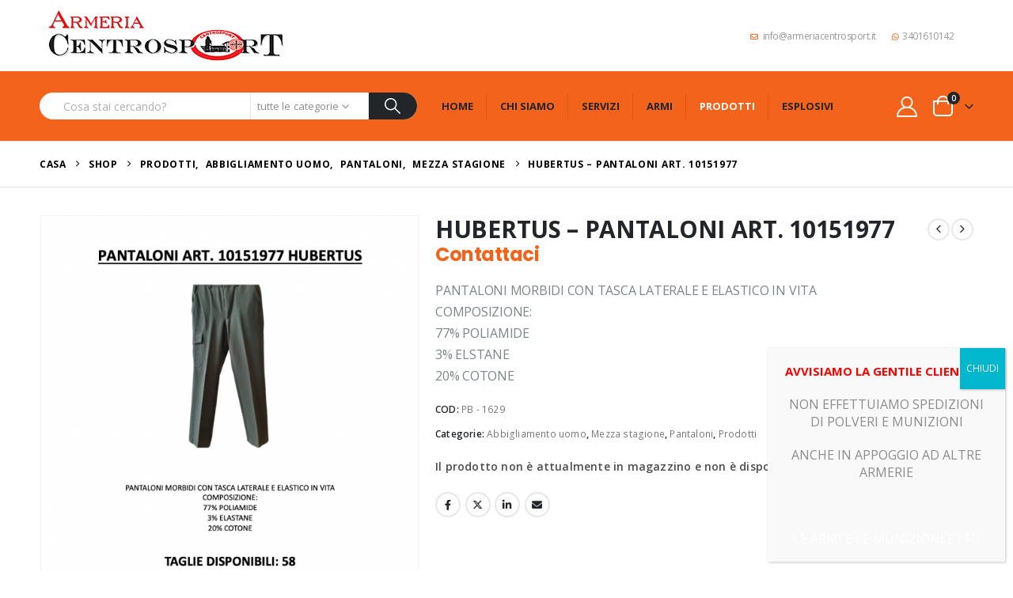

--- FILE ---
content_type: text/html; charset=UTF-8
request_url: https://www.armeriacentrosport.it/prodotto/hubertus-pantaloni-art-10151977/
body_size: 42855
content:
	<!DOCTYPE html>
	<html class=""  lang="it-IT">
	<head>
		<meta http-equiv="X-UA-Compatible" content="IE=edge" />
		<meta http-equiv="Content-Type" content="text/html; charset=UTF-8" />
		<meta name="viewport" content="width=device-width, initial-scale=1, minimum-scale=1" />

		<link rel="profile" href="https://gmpg.org/xfn/11" />
		<link rel="pingback" href="https://www.armeriacentrosport.it/xmlrpc.php" />
		<meta name='robots' content='index, follow, max-image-preview:large, max-snippet:-1, max-video-preview:-1' />

	<!-- This site is optimized with the Yoast SEO plugin v26.8 - https://yoast.com/product/yoast-seo-wordpress/ -->
	<title>HUBERTUS - PANTALONI ART. 10151977 - Armeria CentroSport</title>
	<link rel="canonical" href="https://www.armeriacentrosport.it/prodotto/hubertus-pantaloni-art-10151977/" />
	<meta property="og:locale" content="it_IT" />
	<meta property="og:type" content="article" />
	<meta property="og:title" content="HUBERTUS - PANTALONI ART. 10151977 - Armeria CentroSport" />
	<meta property="og:description" content="PANTALONI MORBIDI CON TASCA LATERALE E ELASTICO IN VITA COMPOSIZIONE: 77% POLIAMIDE 3% ELSTANE 20% COTONE" />
	<meta property="og:url" content="https://www.armeriacentrosport.it/prodotto/hubertus-pantaloni-art-10151977/" />
	<meta property="og:site_name" content="Armeria CentroSport" />
	<meta property="article:modified_time" content="2025-02-16T03:11:10+00:00" />
	<meta property="og:image" content="https://www.armeriacentrosport.it/wp-content/uploads/2021/10/hubertus-pantaloni-art-10151977-1629-1634059097.jpeg" />
	<meta property="og:image:width" content="500" />
	<meta property="og:image:height" content="500" />
	<meta property="og:image:type" content="image/jpeg" />
	<meta name="twitter:card" content="summary_large_image" />
	<script type="application/ld+json" class="yoast-schema-graph">{"@context":"https://schema.org","@graph":[{"@type":"WebPage","@id":"https://www.armeriacentrosport.it/prodotto/hubertus-pantaloni-art-10151977/","url":"https://www.armeriacentrosport.it/prodotto/hubertus-pantaloni-art-10151977/","name":"HUBERTUS - PANTALONI ART. 10151977 - Armeria CentroSport","isPartOf":{"@id":"https://www.armeriacentrosport.it/#website"},"primaryImageOfPage":{"@id":"https://www.armeriacentrosport.it/prodotto/hubertus-pantaloni-art-10151977/#primaryimage"},"image":{"@id":"https://www.armeriacentrosport.it/prodotto/hubertus-pantaloni-art-10151977/#primaryimage"},"thumbnailUrl":"https://www.armeriacentrosport.it/wp-content/uploads/2023/12/HUBERTUS-PANTALONI-ART-10151977-1629-019122700-1703328233.png","datePublished":"2021-10-18T09:37:32+00:00","dateModified":"2025-02-16T03:11:10+00:00","breadcrumb":{"@id":"https://www.armeriacentrosport.it/prodotto/hubertus-pantaloni-art-10151977/#breadcrumb"},"inLanguage":"it-IT","potentialAction":[{"@type":"ReadAction","target":["https://www.armeriacentrosport.it/prodotto/hubertus-pantaloni-art-10151977/"]}]},{"@type":"ImageObject","inLanguage":"it-IT","@id":"https://www.armeriacentrosport.it/prodotto/hubertus-pantaloni-art-10151977/#primaryimage","url":"https://www.armeriacentrosport.it/wp-content/uploads/2023/12/HUBERTUS-PANTALONI-ART-10151977-1629-019122700-1703328233.png","contentUrl":"https://www.armeriacentrosport.it/wp-content/uploads/2023/12/HUBERTUS-PANTALONI-ART-10151977-1629-019122700-1703328233.png","width":1102,"height":1474},{"@type":"BreadcrumbList","@id":"https://www.armeriacentrosport.it/prodotto/hubertus-pantaloni-art-10151977/#breadcrumb","itemListElement":[{"@type":"ListItem","position":1,"name":"Home","item":"https://www.armeriacentrosport.it/"},{"@type":"ListItem","position":2,"name":"Shop","item":"https://www.armeriacentrosport.it/shop/"},{"@type":"ListItem","position":3,"name":"HUBERTUS &#8211; PANTALONI ART. 10151977"}]},{"@type":"WebSite","@id":"https://www.armeriacentrosport.it/#website","url":"https://www.armeriacentrosport.it/","name":"Armeria CentroSport","description":"","potentialAction":[{"@type":"SearchAction","target":{"@type":"EntryPoint","urlTemplate":"https://www.armeriacentrosport.it/?s={search_term_string}"},"query-input":{"@type":"PropertyValueSpecification","valueRequired":true,"valueName":"search_term_string"}}],"inLanguage":"it-IT"}]}</script>
	<!-- / Yoast SEO plugin. -->


<link rel='dns-prefetch' href='//fonts.googleapis.com' />
<link rel="alternate" type="application/rss+xml" title="Armeria CentroSport &raquo; Feed" href="https://www.armeriacentrosport.it/feed/" />
<link rel="alternate" type="application/rss+xml" title="Armeria CentroSport &raquo; Feed dei commenti" href="https://www.armeriacentrosport.it/comments/feed/" />
<link rel="alternate" title="oEmbed (JSON)" type="application/json+oembed" href="https://www.armeriacentrosport.it/wp-json/oembed/1.0/embed?url=https%3A%2F%2Fwww.armeriacentrosport.it%2Fprodotto%2Fhubertus-pantaloni-art-10151977%2F" />
<link rel="alternate" title="oEmbed (XML)" type="text/xml+oembed" href="https://www.armeriacentrosport.it/wp-json/oembed/1.0/embed?url=https%3A%2F%2Fwww.armeriacentrosport.it%2Fprodotto%2Fhubertus-pantaloni-art-10151977%2F&#038;format=xml" />
		<link rel="shortcut icon" href="//www.armeriacentrosport.it/wp-content/themes/porto/images/logo/favicon.png" type="image/x-icon" />
				<link rel="apple-touch-icon" href="//www.armeriacentrosport.it/wp-content/themes/porto/images/logo/apple-touch-icon.png" />
				<link rel="apple-touch-icon" sizes="120x120" href="//www.armeriacentrosport.it/wp-content/themes/porto/images/logo/apple-touch-icon_120x120.png" />
				<link rel="apple-touch-icon" sizes="76x76" href="//www.armeriacentrosport.it/wp-content/themes/porto/images/logo/apple-touch-icon_76x76.png" />
				<link rel="apple-touch-icon" sizes="152x152" href="//www.armeriacentrosport.it/wp-content/themes/porto/images/logo/apple-touch-icon_152x152.png" />
		<style id='wp-img-auto-sizes-contain-inline-css'>
img:is([sizes=auto i],[sizes^="auto," i]){contain-intrinsic-size:3000px 1500px}
/*# sourceURL=wp-img-auto-sizes-contain-inline-css */
</style>
<link rel='stylesheet' id='porto-google-fonts-css' href='//fonts.googleapis.com/css?family=Open+Sans%3A300%2C400%2C500%2C600%2C700%2C800%7CPlayfair+Display%3A400%2C700%7CPoppins%3A400%2C600%2C700%7COswald%3A400%2C600%2C700&#038;ver=6.9' media='all' />
<style id='wp-emoji-styles-inline-css'>

	img.wp-smiley, img.emoji {
		display: inline !important;
		border: none !important;
		box-shadow: none !important;
		height: 1em !important;
		width: 1em !important;
		margin: 0 0.07em !important;
		vertical-align: -0.1em !important;
		background: none !important;
		padding: 0 !important;
	}
/*# sourceURL=wp-emoji-styles-inline-css */
</style>
<style id='wp-block-library-inline-css'>
:root{--wp-block-synced-color:#7a00df;--wp-block-synced-color--rgb:122,0,223;--wp-bound-block-color:var(--wp-block-synced-color);--wp-editor-canvas-background:#ddd;--wp-admin-theme-color:#007cba;--wp-admin-theme-color--rgb:0,124,186;--wp-admin-theme-color-darker-10:#006ba1;--wp-admin-theme-color-darker-10--rgb:0,107,160.5;--wp-admin-theme-color-darker-20:#005a87;--wp-admin-theme-color-darker-20--rgb:0,90,135;--wp-admin-border-width-focus:2px}@media (min-resolution:192dpi){:root{--wp-admin-border-width-focus:1.5px}}.wp-element-button{cursor:pointer}:root .has-very-light-gray-background-color{background-color:#eee}:root .has-very-dark-gray-background-color{background-color:#313131}:root .has-very-light-gray-color{color:#eee}:root .has-very-dark-gray-color{color:#313131}:root .has-vivid-green-cyan-to-vivid-cyan-blue-gradient-background{background:linear-gradient(135deg,#00d084,#0693e3)}:root .has-purple-crush-gradient-background{background:linear-gradient(135deg,#34e2e4,#4721fb 50%,#ab1dfe)}:root .has-hazy-dawn-gradient-background{background:linear-gradient(135deg,#faaca8,#dad0ec)}:root .has-subdued-olive-gradient-background{background:linear-gradient(135deg,#fafae1,#67a671)}:root .has-atomic-cream-gradient-background{background:linear-gradient(135deg,#fdd79a,#004a59)}:root .has-nightshade-gradient-background{background:linear-gradient(135deg,#330968,#31cdcf)}:root .has-midnight-gradient-background{background:linear-gradient(135deg,#020381,#2874fc)}:root{--wp--preset--font-size--normal:16px;--wp--preset--font-size--huge:42px}.has-regular-font-size{font-size:1em}.has-larger-font-size{font-size:2.625em}.has-normal-font-size{font-size:var(--wp--preset--font-size--normal)}.has-huge-font-size{font-size:var(--wp--preset--font-size--huge)}.has-text-align-center{text-align:center}.has-text-align-left{text-align:left}.has-text-align-right{text-align:right}.has-fit-text{white-space:nowrap!important}#end-resizable-editor-section{display:none}.aligncenter{clear:both}.items-justified-left{justify-content:flex-start}.items-justified-center{justify-content:center}.items-justified-right{justify-content:flex-end}.items-justified-space-between{justify-content:space-between}.screen-reader-text{border:0;clip-path:inset(50%);height:1px;margin:-1px;overflow:hidden;padding:0;position:absolute;width:1px;word-wrap:normal!important}.screen-reader-text:focus{background-color:#ddd;clip-path:none;color:#444;display:block;font-size:1em;height:auto;left:5px;line-height:normal;padding:15px 23px 14px;text-decoration:none;top:5px;width:auto;z-index:100000}html :where(.has-border-color){border-style:solid}html :where([style*=border-top-color]){border-top-style:solid}html :where([style*=border-right-color]){border-right-style:solid}html :where([style*=border-bottom-color]){border-bottom-style:solid}html :where([style*=border-left-color]){border-left-style:solid}html :where([style*=border-width]){border-style:solid}html :where([style*=border-top-width]){border-top-style:solid}html :where([style*=border-right-width]){border-right-style:solid}html :where([style*=border-bottom-width]){border-bottom-style:solid}html :where([style*=border-left-width]){border-left-style:solid}html :where(img[class*=wp-image-]){height:auto;max-width:100%}:where(figure){margin:0 0 1em}html :where(.is-position-sticky){--wp-admin--admin-bar--position-offset:var(--wp-admin--admin-bar--height,0px)}@media screen and (max-width:600px){html :where(.is-position-sticky){--wp-admin--admin-bar--position-offset:0px}}

/*# sourceURL=wp-block-library-inline-css */
</style><style id='global-styles-inline-css'>
:root{--wp--preset--aspect-ratio--square: 1;--wp--preset--aspect-ratio--4-3: 4/3;--wp--preset--aspect-ratio--3-4: 3/4;--wp--preset--aspect-ratio--3-2: 3/2;--wp--preset--aspect-ratio--2-3: 2/3;--wp--preset--aspect-ratio--16-9: 16/9;--wp--preset--aspect-ratio--9-16: 9/16;--wp--preset--color--black: #000000;--wp--preset--color--cyan-bluish-gray: #abb8c3;--wp--preset--color--white: #ffffff;--wp--preset--color--pale-pink: #f78da7;--wp--preset--color--vivid-red: #cf2e2e;--wp--preset--color--luminous-vivid-orange: #ff6900;--wp--preset--color--luminous-vivid-amber: #fcb900;--wp--preset--color--light-green-cyan: #7bdcb5;--wp--preset--color--vivid-green-cyan: #00d084;--wp--preset--color--pale-cyan-blue: #8ed1fc;--wp--preset--color--vivid-cyan-blue: #0693e3;--wp--preset--color--vivid-purple: #9b51e0;--wp--preset--color--primary: var(--porto-primary-color);--wp--preset--color--secondary: var(--porto-secondary-color);--wp--preset--color--tertiary: var(--porto-tertiary-color);--wp--preset--color--quaternary: var(--porto-quaternary-color);--wp--preset--color--dark: var(--porto-dark-color);--wp--preset--color--light: var(--porto-light-color);--wp--preset--color--primary-hover: var(--porto-primary-light-5);--wp--preset--gradient--vivid-cyan-blue-to-vivid-purple: linear-gradient(135deg,rgb(6,147,227) 0%,rgb(155,81,224) 100%);--wp--preset--gradient--light-green-cyan-to-vivid-green-cyan: linear-gradient(135deg,rgb(122,220,180) 0%,rgb(0,208,130) 100%);--wp--preset--gradient--luminous-vivid-amber-to-luminous-vivid-orange: linear-gradient(135deg,rgb(252,185,0) 0%,rgb(255,105,0) 100%);--wp--preset--gradient--luminous-vivid-orange-to-vivid-red: linear-gradient(135deg,rgb(255,105,0) 0%,rgb(207,46,46) 100%);--wp--preset--gradient--very-light-gray-to-cyan-bluish-gray: linear-gradient(135deg,rgb(238,238,238) 0%,rgb(169,184,195) 100%);--wp--preset--gradient--cool-to-warm-spectrum: linear-gradient(135deg,rgb(74,234,220) 0%,rgb(151,120,209) 20%,rgb(207,42,186) 40%,rgb(238,44,130) 60%,rgb(251,105,98) 80%,rgb(254,248,76) 100%);--wp--preset--gradient--blush-light-purple: linear-gradient(135deg,rgb(255,206,236) 0%,rgb(152,150,240) 100%);--wp--preset--gradient--blush-bordeaux: linear-gradient(135deg,rgb(254,205,165) 0%,rgb(254,45,45) 50%,rgb(107,0,62) 100%);--wp--preset--gradient--luminous-dusk: linear-gradient(135deg,rgb(255,203,112) 0%,rgb(199,81,192) 50%,rgb(65,88,208) 100%);--wp--preset--gradient--pale-ocean: linear-gradient(135deg,rgb(255,245,203) 0%,rgb(182,227,212) 50%,rgb(51,167,181) 100%);--wp--preset--gradient--electric-grass: linear-gradient(135deg,rgb(202,248,128) 0%,rgb(113,206,126) 100%);--wp--preset--gradient--midnight: linear-gradient(135deg,rgb(2,3,129) 0%,rgb(40,116,252) 100%);--wp--preset--font-size--small: 13px;--wp--preset--font-size--medium: 20px;--wp--preset--font-size--large: 36px;--wp--preset--font-size--x-large: 42px;--wp--preset--spacing--20: 0.44rem;--wp--preset--spacing--30: 0.67rem;--wp--preset--spacing--40: 1rem;--wp--preset--spacing--50: 1.5rem;--wp--preset--spacing--60: 2.25rem;--wp--preset--spacing--70: 3.38rem;--wp--preset--spacing--80: 5.06rem;--wp--preset--shadow--natural: 6px 6px 9px rgba(0, 0, 0, 0.2);--wp--preset--shadow--deep: 12px 12px 50px rgba(0, 0, 0, 0.4);--wp--preset--shadow--sharp: 6px 6px 0px rgba(0, 0, 0, 0.2);--wp--preset--shadow--outlined: 6px 6px 0px -3px rgb(255, 255, 255), 6px 6px rgb(0, 0, 0);--wp--preset--shadow--crisp: 6px 6px 0px rgb(0, 0, 0);}:where(.is-layout-flex){gap: 0.5em;}:where(.is-layout-grid){gap: 0.5em;}body .is-layout-flex{display: flex;}.is-layout-flex{flex-wrap: wrap;align-items: center;}.is-layout-flex > :is(*, div){margin: 0;}body .is-layout-grid{display: grid;}.is-layout-grid > :is(*, div){margin: 0;}:where(.wp-block-columns.is-layout-flex){gap: 2em;}:where(.wp-block-columns.is-layout-grid){gap: 2em;}:where(.wp-block-post-template.is-layout-flex){gap: 1.25em;}:where(.wp-block-post-template.is-layout-grid){gap: 1.25em;}.has-black-color{color: var(--wp--preset--color--black) !important;}.has-cyan-bluish-gray-color{color: var(--wp--preset--color--cyan-bluish-gray) !important;}.has-white-color{color: var(--wp--preset--color--white) !important;}.has-pale-pink-color{color: var(--wp--preset--color--pale-pink) !important;}.has-vivid-red-color{color: var(--wp--preset--color--vivid-red) !important;}.has-luminous-vivid-orange-color{color: var(--wp--preset--color--luminous-vivid-orange) !important;}.has-luminous-vivid-amber-color{color: var(--wp--preset--color--luminous-vivid-amber) !important;}.has-light-green-cyan-color{color: var(--wp--preset--color--light-green-cyan) !important;}.has-vivid-green-cyan-color{color: var(--wp--preset--color--vivid-green-cyan) !important;}.has-pale-cyan-blue-color{color: var(--wp--preset--color--pale-cyan-blue) !important;}.has-vivid-cyan-blue-color{color: var(--wp--preset--color--vivid-cyan-blue) !important;}.has-vivid-purple-color{color: var(--wp--preset--color--vivid-purple) !important;}.has-black-background-color{background-color: var(--wp--preset--color--black) !important;}.has-cyan-bluish-gray-background-color{background-color: var(--wp--preset--color--cyan-bluish-gray) !important;}.has-white-background-color{background-color: var(--wp--preset--color--white) !important;}.has-pale-pink-background-color{background-color: var(--wp--preset--color--pale-pink) !important;}.has-vivid-red-background-color{background-color: var(--wp--preset--color--vivid-red) !important;}.has-luminous-vivid-orange-background-color{background-color: var(--wp--preset--color--luminous-vivid-orange) !important;}.has-luminous-vivid-amber-background-color{background-color: var(--wp--preset--color--luminous-vivid-amber) !important;}.has-light-green-cyan-background-color{background-color: var(--wp--preset--color--light-green-cyan) !important;}.has-vivid-green-cyan-background-color{background-color: var(--wp--preset--color--vivid-green-cyan) !important;}.has-pale-cyan-blue-background-color{background-color: var(--wp--preset--color--pale-cyan-blue) !important;}.has-vivid-cyan-blue-background-color{background-color: var(--wp--preset--color--vivid-cyan-blue) !important;}.has-vivid-purple-background-color{background-color: var(--wp--preset--color--vivid-purple) !important;}.has-black-border-color{border-color: var(--wp--preset--color--black) !important;}.has-cyan-bluish-gray-border-color{border-color: var(--wp--preset--color--cyan-bluish-gray) !important;}.has-white-border-color{border-color: var(--wp--preset--color--white) !important;}.has-pale-pink-border-color{border-color: var(--wp--preset--color--pale-pink) !important;}.has-vivid-red-border-color{border-color: var(--wp--preset--color--vivid-red) !important;}.has-luminous-vivid-orange-border-color{border-color: var(--wp--preset--color--luminous-vivid-orange) !important;}.has-luminous-vivid-amber-border-color{border-color: var(--wp--preset--color--luminous-vivid-amber) !important;}.has-light-green-cyan-border-color{border-color: var(--wp--preset--color--light-green-cyan) !important;}.has-vivid-green-cyan-border-color{border-color: var(--wp--preset--color--vivid-green-cyan) !important;}.has-pale-cyan-blue-border-color{border-color: var(--wp--preset--color--pale-cyan-blue) !important;}.has-vivid-cyan-blue-border-color{border-color: var(--wp--preset--color--vivid-cyan-blue) !important;}.has-vivid-purple-border-color{border-color: var(--wp--preset--color--vivid-purple) !important;}.has-vivid-cyan-blue-to-vivid-purple-gradient-background{background: var(--wp--preset--gradient--vivid-cyan-blue-to-vivid-purple) !important;}.has-light-green-cyan-to-vivid-green-cyan-gradient-background{background: var(--wp--preset--gradient--light-green-cyan-to-vivid-green-cyan) !important;}.has-luminous-vivid-amber-to-luminous-vivid-orange-gradient-background{background: var(--wp--preset--gradient--luminous-vivid-amber-to-luminous-vivid-orange) !important;}.has-luminous-vivid-orange-to-vivid-red-gradient-background{background: var(--wp--preset--gradient--luminous-vivid-orange-to-vivid-red) !important;}.has-very-light-gray-to-cyan-bluish-gray-gradient-background{background: var(--wp--preset--gradient--very-light-gray-to-cyan-bluish-gray) !important;}.has-cool-to-warm-spectrum-gradient-background{background: var(--wp--preset--gradient--cool-to-warm-spectrum) !important;}.has-blush-light-purple-gradient-background{background: var(--wp--preset--gradient--blush-light-purple) !important;}.has-blush-bordeaux-gradient-background{background: var(--wp--preset--gradient--blush-bordeaux) !important;}.has-luminous-dusk-gradient-background{background: var(--wp--preset--gradient--luminous-dusk) !important;}.has-pale-ocean-gradient-background{background: var(--wp--preset--gradient--pale-ocean) !important;}.has-electric-grass-gradient-background{background: var(--wp--preset--gradient--electric-grass) !important;}.has-midnight-gradient-background{background: var(--wp--preset--gradient--midnight) !important;}.has-small-font-size{font-size: var(--wp--preset--font-size--small) !important;}.has-medium-font-size{font-size: var(--wp--preset--font-size--medium) !important;}.has-large-font-size{font-size: var(--wp--preset--font-size--large) !important;}.has-x-large-font-size{font-size: var(--wp--preset--font-size--x-large) !important;}
/*# sourceURL=global-styles-inline-css */
</style>

<style id='classic-theme-styles-inline-css'>
/*! This file is auto-generated */
.wp-block-button__link{color:#fff;background-color:#32373c;border-radius:9999px;box-shadow:none;text-decoration:none;padding:calc(.667em + 2px) calc(1.333em + 2px);font-size:1.125em}.wp-block-file__button{background:#32373c;color:#fff;text-decoration:none}
/*# sourceURL=/wp-includes/css/classic-themes.min.css */
</style>
<link rel='stylesheet' id='wp-components-css' href='https://www.armeriacentrosport.it/wp-includes/css/dist/components/style.min.css?ver=6.9' media='all' />
<link rel='stylesheet' id='wp-preferences-css' href='https://www.armeriacentrosport.it/wp-includes/css/dist/preferences/style.min.css?ver=6.9' media='all' />
<link rel='stylesheet' id='wp-block-editor-css' href='https://www.armeriacentrosport.it/wp-includes/css/dist/block-editor/style.min.css?ver=6.9' media='all' />
<link rel='stylesheet' id='popup-maker-block-library-style-css' href='https://www.armeriacentrosport.it/wp-content/plugins/popup-maker/dist/packages/block-library-style.css?ver=dbea705cfafe089d65f1' media='all' />
<link rel='stylesheet' id='contact-form-7-css' href='https://www.armeriacentrosport.it/wp-content/plugins/contact-form-7/includes/css/styles.css?ver=6.1.4' media='all' />
<link rel='stylesheet' id='photoswipe-css' href='https://www.armeriacentrosport.it/wp-content/plugins/woocommerce/assets/css/photoswipe/photoswipe.min.css?ver=10.4.3' media='all' />
<link rel='stylesheet' id='photoswipe-default-skin-css' href='https://www.armeriacentrosport.it/wp-content/plugins/woocommerce/assets/css/photoswipe/default-skin/default-skin.min.css?ver=10.4.3' media='all' />
<style id='woocommerce-inline-inline-css'>
.woocommerce form .form-row .required { visibility: visible; }
/*# sourceURL=woocommerce-inline-inline-css */
</style>
<link rel='stylesheet' id='trp-language-switcher-style-css' href='https://www.armeriacentrosport.it/wp-content/plugins/translatepress-multilingual/assets/css/trp-language-switcher.css?ver=3.0.6' media='all' />
<link rel='stylesheet' id='popup-maker-site-css' href='//www.armeriacentrosport.it/wp-content/uploads/pum/pum-site-styles.css?generated=1768040251&#038;ver=1.21.5' media='all' />
<link rel='stylesheet' id='porto-fs-progress-bar-css' href='https://www.armeriacentrosport.it/wp-content/themes/porto/inc/lib/woocommerce-shipping-progress-bar/shipping-progress-bar.css?ver=7.7.2' media='all' />
<link rel='stylesheet' id='porto-css-vars-css' href='https://www.armeriacentrosport.it/wp-content/uploads/porto_styles/theme_css_vars.css?ver=7.7.2' media='all' />
<link rel='stylesheet' id='js_composer_front-css' href='https://www.armeriacentrosport.it/wp-content/plugins/js_composer/assets/css/js_composer.min.css?ver=8.7.2' media='all' />
<link rel='stylesheet' id='bootstrap-css' href='https://www.armeriacentrosport.it/wp-content/uploads/porto_styles/bootstrap.css?ver=7.7.2' media='all' />
<link rel='stylesheet' id='porto-plugins-css' href='https://www.armeriacentrosport.it/wp-content/themes/porto/css/plugins.css?ver=7.7.2' media='all' />
<link rel='stylesheet' id='porto-theme-css' href='https://www.armeriacentrosport.it/wp-content/themes/porto/css/theme.css?ver=7.7.2' media='all' />
<link rel='stylesheet' id='porto-animate-css' href='https://www.armeriacentrosport.it/wp-content/themes/porto/css/part/animate.css?ver=7.7.2' media='all' />
<link rel='stylesheet' id='porto-blog-legacy-css' href='https://www.armeriacentrosport.it/wp-content/themes/porto/css/part/blog-legacy.css?ver=7.7.2' media='all' />
<link rel='stylesheet' id='porto-header-shop-css' href='https://www.armeriacentrosport.it/wp-content/themes/porto/css/part/header-shop.css?ver=7.7.2' media='all' />
<link rel='stylesheet' id='porto-header-legacy-css' href='https://www.armeriacentrosport.it/wp-content/themes/porto/css/part/header-legacy.css?ver=7.7.2' media='all' />
<link rel='stylesheet' id='porto-footer-legacy-css' href='https://www.armeriacentrosport.it/wp-content/themes/porto/css/part/footer-legacy.css?ver=7.7.2' media='all' />
<link rel='stylesheet' id='porto-side-nav-panel-css' href='https://www.armeriacentrosport.it/wp-content/themes/porto/css/part/side-nav-panel.css?ver=7.7.2' media='all' />
<link rel='stylesheet' id='porto-revslider-css' href='https://www.armeriacentrosport.it/wp-content/themes/porto/css/part/revslider.css?ver=7.7.2' media='all' />
<link rel='stylesheet' id='porto-media-mobile-sidebar-css' href='https://www.armeriacentrosport.it/wp-content/themes/porto/css/part/media-mobile-sidebar.css?ver=7.7.2' media='(max-width:991px)' />
<link rel='stylesheet' id='porto-shortcodes-css' href='https://www.armeriacentrosport.it/wp-content/uploads/porto_styles/shortcodes.css?ver=7.7.2' media='all' />
<link rel='stylesheet' id='porto-theme-shop-css' href='https://www.armeriacentrosport.it/wp-content/themes/porto/css/theme_shop.css?ver=7.7.2' media='all' />
<link rel='stylesheet' id='porto-only-product-css' href='https://www.armeriacentrosport.it/wp-content/themes/porto/css/part/only-product.css?ver=7.7.2' media='all' />
<link rel='stylesheet' id='porto-shop-legacy-css' href='https://www.armeriacentrosport.it/wp-content/themes/porto/css/part/shop-legacy.css?ver=7.7.2' media='all' />
<link rel='stylesheet' id='porto-shop-sidebar-base-css' href='https://www.armeriacentrosport.it/wp-content/themes/porto/css/part/shop-sidebar-base.css?ver=7.7.2' media='all' />
<link rel='stylesheet' id='porto-theme-wpb-css' href='https://www.armeriacentrosport.it/wp-content/themes/porto/css/theme_wpb.css?ver=7.7.2' media='all' />
<link rel='stylesheet' id='porto-dynamic-style-css' href='https://www.armeriacentrosport.it/wp-content/uploads/porto_styles/dynamic_style.css?ver=7.7.2' media='all' />
<link rel='stylesheet' id='porto-type-builder-css' href='https://www.armeriacentrosport.it/wp-content/plugins/porto-functionality/builders/assets/type-builder.css?ver=3.7.2' media='all' />
<link rel='stylesheet' id='porto-account-login-style-css' href='https://www.armeriacentrosport.it/wp-content/themes/porto/css/theme/shop/login-style/account-login.css?ver=7.7.2' media='all' />
<link rel='stylesheet' id='porto-theme-woopage-css' href='https://www.armeriacentrosport.it/wp-content/themes/porto/css/theme/shop/other/woopage.css?ver=7.7.2' media='all' />
<link rel='stylesheet' id='porto-sp-skeleton-css' href='https://www.armeriacentrosport.it/wp-content/themes/porto/css/theme/shop/single-product/skeleton.css?ver=7.7.2' media='all' />
<link rel='stylesheet' id='porto-style-css' href='https://www.armeriacentrosport.it/wp-content/themes/porto/style.css?ver=7.7.2' media='all' />
<style id='porto-style-inline-css'>
.side-header-narrow-bar-logo{max-width:320px}@media (min-width:992px){}.page-top .page-title-wrap{line-height:0}.page-top .page-title:not(.b-none):after{content:'';position:absolute;width:100%;left:0;border-bottom:1px solid var(--porto-primary-color);bottom:-16px}.product-images .img-thumbnail .inner,.product-images .img-thumbnail .inner img{-webkit-transform:none;transform:none}.sticky-product{position:fixed;top:0;left:0;width:100%;z-index:1001;background-color:#fff;box-shadow:0 3px 5px rgba(0,0,0,0.08);padding:15px 0}.sticky-product.pos-bottom{top:auto;bottom:var(--porto-icon-menus-mobile,0);box-shadow:0 -3px 5px rgba(0,0,0,0.08)}.sticky-product .container{display:-ms-flexbox;display:flex;-ms-flex-align:center;align-items:center;-ms-flex-wrap:wrap;flex-wrap:wrap}.sticky-product .sticky-image{max-width:60px;margin-right:15px}.sticky-product .add-to-cart{-ms-flex:1;flex:1;text-align:right;margin-top:5px}.sticky-product .product-name{font-size:16px;font-weight:600;line-height:inherit;margin-bottom:0}.sticky-product .sticky-detail{line-height:1.5;display:-ms-flexbox;display:flex}.sticky-product .star-rating{margin:5px 15px;font-size:1em}.sticky-product .availability{padding-top:2px}.sticky-product .sticky-detail .price{font-family:Open Sans,Open Sans,sans-serif;font-weight:400;margin-bottom:0;font-size:1.3em;line-height:1.5}.sticky-product.pos-top:not(.hide){top:0;opacity:1;visibility:visible;transform:translate3d( 0,0,0 )}.sticky-product.pos-top.scroll-down{opacity:0 !important;visibility:hidden;transform:translate3d( 0,-100%,0 )}.sticky-product.sticky-ready{transition:left .3s,visibility 0.3s,opacity 0.3s,transform 0.3s,top 0.3s ease}.sticky-product .quantity.extra-type{display:none}@media (min-width:992px){body.single-product .sticky-product .container{padding-left:calc(var(--porto-grid-gutter-width) / 2);padding-right:calc(var(--porto-grid-gutter-width) / 2)}}.sticky-product .container{padding-left:var(--porto-fluid-spacing);padding-right:var(--porto-fluid-spacing)}@media (max-width:768px){.sticky-product .sticky-image,.sticky-product .sticky-detail,.sticky-product{display:none}.sticky-product.show-mobile{display:block;padding-top:10px;padding-bottom:10px}.sticky-product.show-mobile .add-to-cart{margin-top:0}.sticky-product.show-mobile .single_add_to_cart_button{margin:0;width:100%}}#header.sticky-header .main-menu > li.menu-item > a,#header.sticky-header .main-menu > li.menu-custom-content a{color:#222529}#header.sticky-header .main-menu > li.menu-item:hover > a,#header.sticky-header .main-menu > li.menu-item.active:hover > a,#header.sticky-header .main-menu > li.menu-custom-content:hover a{color:#ffffff}#header.sticky-header .main-menu > li.menu-item.active > a,#header.sticky-header .main-menu > li.menu-custom-content.active a{color:#ffffff}#login-form-popup{max-width:480px}h1,h2,h3,h4,h5{letter-spacing:-0.01em}@media (min-width:1440px){.container{max-width:1420px}#header .searchform.searchform-cats input{width:350px}}.section-title{text-transform:none;font-weight:600}#header .header-top .mega-menu > li.menu-item > a,#header .header-top,.welcome-msg{font-weight:400}.sticky-header .main-menu-wrap .menu-left{width:125px}#main-menu .mega-menu > li.menu-item{margin-right:30px}#header .searchform{line-height:48px;border:none;font-size:14px}#header .searchform input{padding-left:30px}#header .searchform button{border-radius:0 25px 25px 0;font-size:20px;color:#fff;background:#222529}#header .searchform button i:before{font-weight:400}@media (min-width:768px){#header .searchform select,#header .searchform .selectric .label{padding:0 25px}#header .searchform .selectric-cat,#header .searchform select{width:150px;font-size:13px}#header .searchform button{padding:0 24px 0 20px}#header .searchform .live-search-list{right:64px}}#header .searchform input,#header .searchform select,#header .searchform .selectric .label,#header .searchform button{height:48px;line-height:inherit}#header .top-links > li.menu-item:after{color:#e7e7e7;margin:0 15px 0 10px;opacity:1;font-size:1.2em}#header .gap{margin:0 15px;color:#e7e7e7;font-size:1.2em}#header .mobile-toggle{background:none}#mini-cart .minicart-icon{width:25px;height:20px;border:2px solid #fff;border-radius:0 0 5px 5px;position:relative;margin:6px 3px 0}#mini-cart .minicart-icon:before{content:'';position:absolute;border:2px solid;border-color:inherit;border-bottom:none;border-radius:10px 10px 0 0;left:50%;top:-8px;margin-left:-7.5px;width:15px;height:11px}#mini-cart .cart-items{background:#222529}.sticky-header #mini-cart .minicart-icon{border-color:#222529}.page-top{font-weight:700;letter-spacing:.05em}.section{padding:70px 0 20px;margin:0}#header .header-contact{border:none;font-size:27px;padding:0;margin-right:0}#header.sticky-header .header-contact a,#header.sticky-header .header-main .header-contact a:hover,#header.sticky-header .mobile-toggle{color:#222529}@media (max-width:991px){#header .header-contact{display:inline-block}}.home .header-wrapper{box-shadow:0 28px 57px rgba(0,0,0,.06);z-index:99}.home-subcats .porto-sicon-box{border:1px solid #e7e7e7;padding:2rem;-webkit-align-items:center;-ms-flex-align:center;align-items:center}.home-subcats .porto-sicon-left .porto-sicon-img{margin-right:2rem}.home-subcats .porto-sicon-box > div{flex:1}.home-subcats .btn,.home-ads .btn{font-size:12px;font-weight:700;letter-spacing:-0.025em;text-transform:uppercase;padding:.5rem 1.25rem}.home-subcats .porto-sicon-header + .porto-sicon-description{margin-top:10px}ul.products li.product{transition:box-shadow .2s;padding-top:10px}ul.products li.product:hover,ul.products li.product-category:hover .thumb-info{box-shadow:0 5px 25px 0 rgba(0,0,0,0.1)}ul.products li.product:hover .product-image,ul.products-slider li.product:hover{box-shadow:none}ul.products li.product-category .thumb-info{background:#fff}ul.products li.product-category .thumb-info-title{transition:none}ul.products li.product-category .thumb-info-title h3{font-size:15px;font-weight:600;text-transform:none}ul.products li.product-category:hover .thumb-info-title{color:#ff6840}li.product-outimage_aq_onimage .add-links .quickview{background:#222529}.tab-content ul.products .category-list,.tab-content ul.products li.product-col .rating-wrap{display:none}.price{color:#444}ul.products li.product-col h3,.product-title{color:#222329}#main > .container > .shop-loop-before{margin-top:20px;margin-bottom:20px}.top_sale_product{border:3px solid #f4631b}.top_sale_product .product .category-list,.top_sale_product .add-links-wrap,.top_sale_product .sale-product-daily-deal:before{display:none}.top_sale_product .product{box-shadow:none !important;padding-top:0 !important}.top_sale_product .product-inner{text-align:center;position:relative}.top_sale_product ul.products .product .product-content{padding:.25rem 1rem 3rem;display:flex;flex-direction:column}.top_sale_product ul.products,.top_sale_product ul.products li.product-col .product-image,.top_sale_product ul.products li.product-col .rating-wrap{margin-bottom:.25rem}.top_sale_product .product-image:before{content:'Flash Deals';position:absolute;left:0;width:100%;z-index:2;top:1rem;color:#222529;font-size:16px;font-weight:700}.top_sale_product .product-image .labels{right:-3px;left:auto;top:-3px;letter-spacing:-0.01em}.top_sale_product .product-image .labels:before{content:'SALE';display:block;padding:5px 11px;font-size:16px;font-weight:700;background:#f4631b;color:#fff}.top_sale_product .product-image .labels .onsale{font-size:14px;line-height:16px;font-weight:700;background:#222529}.top_sale_product .sale-product-daily-deal{bottom:-8.5rem;color:#444;background:#f4f4f4;border-radius:2rem;left:15%;right:15%}.top_sale_product .products li.product-col h3{font-size:16px;margin-bottom:0}.top_sale_product .star-rating{display:inline-block}.top_sale_product .sale-product-daily-deal .daily-deal-title{color:#444}body.woocommerce-page.archive .sidebar-content .widget .widget-title{font-size:12px;color:#000;font-weight:700;letter-spacing:.05em;border-bottom:1px solid #dfdfdf;padding:8px 0;margin:0 0 10px -15px}.woocommerce-page .sidebar-content .widget-title{font-size:12px;color:#000;font-weight:700;letter-spacing:.05em}body.woocommerce-page.archive .sidebar-content{border:none}body.woocommerce-page.archive .sidebar-content aside.widget{padding:0 0 0 15px;margin-bottom:30px;border-bottom:none}.sidebar .product-categories li > a,.widget_layered_nav ul li > a{font-size:12px;font-weight:400;color:#000}.sidebar .product-categories li > a:hover{color:#000}.sidebar .product-categories li>a,.widget>div>ul,.widget>ul{font-weight:400;font-size:12px}.widget>div>ul li,.widget>ul li{line-height:1.8}.sidebar-content .filter-item-list{display:block}.sidebar-content .filter-item-list .filter-color{margin-bottom:10px;text-indent:37px;line-height:18px}.widget_product_categories .widget-title .toggle,.widget_price_filter .widget-title .toggle,.widget_layered_nav .widget-title .toggle,.widget_layered_nav_filters .widget-title .toggle,.widget_rating_filter .widget-title .toggle{right:-4px}.widget_product_categories ul li .toggle{font-size:12px}.woocommerce-pagination ul li .page-numbers{font-weight:700;font-size:14px;color:#706f6c}.woocommerce-pagination ul li .prev,.woocommerce-pagination ul li .next{border:none}.footer-top{padding-top:20px;padding-bottom:20px}#footer .widgettitle,#footer .widget-title{font-size:16px;font-weight:700;text-transform:none}#footer .footer-bottom{font-size:13px}.footer-top .widget_wysija_cont{display:table;width:100%}.footer-top .wysija-paragraph{display:table-cell;vertical-align:middle}.footer-top .widget_wysija_cont .wysija-input{border-radius:24px 0 0 24px;padding-left:25px;border:none;height:48px;font-size:1em}.footer-top .widget_wysija_cont .wysija-submit{padding-left:25px;padding-right:30px;border-radius:0 24px 24px 0;height:48px;font-size:12px;font-weight:600;background:#333}#footer .footer-main > .container{padding-top:3rem;padding-bottom:1rem}#footer .footer-main > .container:after{display:block;content:'';position:absolute;left:10px;bottom:0;width:calc(100% - 20px);border-bottom:1px solid #e1e1e1}#footer .widget_product_categories > ul,#footer .widget_product_categories li > a{padding:0}#footer .widget_product_categories .toggle{display:none}#footer .footer-bottom .footer-center img{max-width:200px}#footer .widget.contact-info i{display:none}.widget.contact-info .contact-info-block .contact-details strong,.widget.contact-info .contact-info-block .contact-details span{padding-left:0}#footer .widget.contact-info .contact-details strong,#footer .follow-us .widget-title{font-weight:600;font-size:11px;line-height:1;text-transform:uppercase;color:#777;margin-bottom:0}.widget.contact-info .contact-info-block .contact-details span,#footer .contact-info-block .contact-details a{font-size:16px;color:#222529;font-weight:700}#footer .follow-us a{box-shadow:none;margin:4px 0 0}@media (min-width:768px){.footer-main .col-lg-6,#footer .contact-details{display:-ms-flexbox;display:flex;-ms-flex-wrap:wrap;flex-wrap:wrap}#footer .contact-details li{max-width:50%;-ms-flex:0 0 50%;flex:0 0 50%}.footer-main .col-lg-6 > .widget:first-child{max-width:100%;-ms-flex:0 0 100%;flex:0 0 100%}.footer-main .col-lg-6 .widget.contact-info{max-width:60%;-ms-flex:0 0 60%;flex:0 0 60%}}.footer-main .widget_media_image img{max-width:111px}.newsletter-popup-form{position:relative;max-width:740px}ul.products li.product-col .woocommerce-loop-product__title{white-space:normal}
/*# sourceURL=porto-style-inline-css */
</style>
<link rel='stylesheet' id='porto-360-gallery-css' href='https://www.armeriacentrosport.it/wp-content/themes/porto/inc/lib/threesixty/threesixty.css?ver=7.7.2' media='all' />
<script src="https://www.armeriacentrosport.it/wp-includes/js/jquery/jquery.min.js?ver=3.7.1" id="jquery-core-js"></script>
<script src="https://www.armeriacentrosport.it/wp-includes/js/jquery/jquery-migrate.min.js?ver=3.4.1" id="jquery-migrate-js"></script>
<script src="https://www.armeriacentrosport.it/wp-content/plugins/woocommerce/assets/js/jquery-blockui/jquery.blockUI.min.js?ver=2.7.0-wc.10.4.3" id="wc-jquery-blockui-js" data-wp-strategy="defer"></script>
<script id="wc-add-to-cart-js-extra">
var wc_add_to_cart_params = {"ajax_url":"/wp-admin/admin-ajax.php","wc_ajax_url":"/?wc-ajax=%%endpoint%%","i18n_view_cart":"Visualizza carrello","cart_url":"https://www.armeriacentrosport.it/cart/","is_cart":"","cart_redirect_after_add":"no"};
//# sourceURL=wc-add-to-cart-js-extra
</script>
<script src="https://www.armeriacentrosport.it/wp-content/plugins/woocommerce/assets/js/frontend/add-to-cart.min.js?ver=10.4.3" id="wc-add-to-cart-js" data-wp-strategy="defer"></script>
<script src="https://www.armeriacentrosport.it/wp-content/plugins/woocommerce/assets/js/photoswipe/photoswipe.min.js?ver=4.1.1-wc.10.4.3" id="wc-photoswipe-js" defer data-wp-strategy="defer"></script>
<script src="https://www.armeriacentrosport.it/wp-content/plugins/woocommerce/assets/js/photoswipe/photoswipe-ui-default.min.js?ver=4.1.1-wc.10.4.3" id="wc-photoswipe-ui-default-js" defer data-wp-strategy="defer"></script>
<script id="wc-single-product-js-extra">
var wc_single_product_params = {"i18n_required_rating_text":"Seleziona una valutazione","i18n_rating_options":["1 stella su 5","2 stelle su 5","3 stelle su 5","4 stelle su 5","5 stelle su 5"],"i18n_product_gallery_trigger_text":"Visualizza la galleria di immagini a schermo intero","review_rating_required":"yes","flexslider":{"rtl":false,"animation":"slide","smoothHeight":true,"directionNav":false,"controlNav":"thumbnails","slideshow":false,"animationSpeed":500,"animationLoop":false,"allowOneSlide":false},"zoom_enabled":"","zoom_options":[],"photoswipe_enabled":"1","photoswipe_options":{"shareEl":false,"closeOnScroll":false,"history":false,"hideAnimationDuration":0,"showAnimationDuration":0},"flexslider_enabled":""};
//# sourceURL=wc-single-product-js-extra
</script>
<script src="https://www.armeriacentrosport.it/wp-content/plugins/woocommerce/assets/js/frontend/single-product.min.js?ver=10.4.3" id="wc-single-product-js" defer data-wp-strategy="defer"></script>
<script src="https://www.armeriacentrosport.it/wp-content/plugins/woocommerce/assets/js/js-cookie/js.cookie.min.js?ver=2.1.4-wc.10.4.3" id="wc-js-cookie-js" defer data-wp-strategy="defer"></script>
<script id="woocommerce-js-extra">
var woocommerce_params = {"ajax_url":"/wp-admin/admin-ajax.php","wc_ajax_url":"/?wc-ajax=%%endpoint%%","i18n_password_show":"Mostra password","i18n_password_hide":"Nascondi password"};
//# sourceURL=woocommerce-js-extra
</script>
<script src="https://www.armeriacentrosport.it/wp-content/plugins/woocommerce/assets/js/frontend/woocommerce.min.js?ver=10.4.3" id="woocommerce-js" defer data-wp-strategy="defer"></script>
<script src="https://www.armeriacentrosport.it/wp-content/plugins/translatepress-multilingual/assets/js/trp-frontend-compatibility.js?ver=3.0.6" id="trp-frontend-compatibility-js"></script>
<script src="https://www.armeriacentrosport.it/wp-content/plugins/js_composer/assets/js/vendors/woocommerce-add-to-cart.js?ver=8.7.2" id="vc_woocommerce-add-to-cart-js-js"></script>
<script id="wc-cart-fragments-js-extra">
var wc_cart_fragments_params = {"ajax_url":"/wp-admin/admin-ajax.php","wc_ajax_url":"/?wc-ajax=%%endpoint%%","cart_hash_key":"wc_cart_hash_42c24236a2f955c7752bd3762040c2de","fragment_name":"wc_fragments_42c24236a2f955c7752bd3762040c2de","request_timeout":"15000"};
//# sourceURL=wc-cart-fragments-js-extra
</script>
<script src="https://www.armeriacentrosport.it/wp-content/plugins/woocommerce/assets/js/frontend/cart-fragments.min.js?ver=10.4.3" id="wc-cart-fragments-js" defer data-wp-strategy="defer"></script>
<script></script><link rel="https://api.w.org/" href="https://www.armeriacentrosport.it/wp-json/" /><link rel="alternate" title="JSON" type="application/json" href="https://www.armeriacentrosport.it/wp-json/wp/v2/product/32022" /><link rel="EditURI" type="application/rsd+xml" title="RSD" href="https://www.armeriacentrosport.it/xmlrpc.php?rsd" />
<meta name="generator" content="WordPress 6.9" />
<meta name="generator" content="WooCommerce 10.4.3" />
<link rel='shortlink' href='https://www.armeriacentrosport.it/?p=32022' />

		<!-- GA Google Analytics @ https://m0n.co/ga -->
		<script>
			(function(i,s,o,g,r,a,m){i['GoogleAnalyticsObject']=r;i[r]=i[r]||function(){
			(i[r].q=i[r].q||[]).push(arguments)},i[r].l=1*new Date();a=s.createElement(o),
			m=s.getElementsByTagName(o)[0];a.async=1;a.src=g;m.parentNode.insertBefore(a,m)
			})(window,document,'script','https://www.google-analytics.com/analytics.js','ga');
			ga('create', 'UA-215618547-1', 'auto');
			ga('send', 'pageview');
		</script>

	<style>div.woocommerce-variation-add-to-cart-disabled { display: none ! important; }</style><link rel="alternate" hreflang="it-IT" href="https://www.armeriacentrosport.it/prodotto/hubertus-pantaloni-art-10151977/"/>
<link rel="alternate" hreflang="it" href="https://www.armeriacentrosport.it/prodotto/hubertus-pantaloni-art-10151977/"/>
	<noscript><style>.woocommerce-product-gallery{ opacity: 1 !important; }</style></noscript>
	<meta name="generator" content="Powered by WPBakery Page Builder - drag and drop page builder for WordPress."/>
<meta name="generator" content="Powered by Slider Revolution 6.7.39 - responsive, Mobile-Friendly Slider Plugin for WordPress with comfortable drag and drop interface." />
<script>function setREVStartSize(e){
			//window.requestAnimationFrame(function() {
				window.RSIW = window.RSIW===undefined ? window.innerWidth : window.RSIW;
				window.RSIH = window.RSIH===undefined ? window.innerHeight : window.RSIH;
				try {
					var pw = document.getElementById(e.c).parentNode.offsetWidth,
						newh;
					pw = pw===0 || isNaN(pw) || (e.l=="fullwidth" || e.layout=="fullwidth") ? window.RSIW : pw;
					e.tabw = e.tabw===undefined ? 0 : parseInt(e.tabw);
					e.thumbw = e.thumbw===undefined ? 0 : parseInt(e.thumbw);
					e.tabh = e.tabh===undefined ? 0 : parseInt(e.tabh);
					e.thumbh = e.thumbh===undefined ? 0 : parseInt(e.thumbh);
					e.tabhide = e.tabhide===undefined ? 0 : parseInt(e.tabhide);
					e.thumbhide = e.thumbhide===undefined ? 0 : parseInt(e.thumbhide);
					e.mh = e.mh===undefined || e.mh=="" || e.mh==="auto" ? 0 : parseInt(e.mh,0);
					if(e.layout==="fullscreen" || e.l==="fullscreen")
						newh = Math.max(e.mh,window.RSIH);
					else{
						e.gw = Array.isArray(e.gw) ? e.gw : [e.gw];
						for (var i in e.rl) if (e.gw[i]===undefined || e.gw[i]===0) e.gw[i] = e.gw[i-1];
						e.gh = e.el===undefined || e.el==="" || (Array.isArray(e.el) && e.el.length==0)? e.gh : e.el;
						e.gh = Array.isArray(e.gh) ? e.gh : [e.gh];
						for (var i in e.rl) if (e.gh[i]===undefined || e.gh[i]===0) e.gh[i] = e.gh[i-1];
											
						var nl = new Array(e.rl.length),
							ix = 0,
							sl;
						e.tabw = e.tabhide>=pw ? 0 : e.tabw;
						e.thumbw = e.thumbhide>=pw ? 0 : e.thumbw;
						e.tabh = e.tabhide>=pw ? 0 : e.tabh;
						e.thumbh = e.thumbhide>=pw ? 0 : e.thumbh;
						for (var i in e.rl) nl[i] = e.rl[i]<window.RSIW ? 0 : e.rl[i];
						sl = nl[0];
						for (var i in nl) if (sl>nl[i] && nl[i]>0) { sl = nl[i]; ix=i;}
						var m = pw>(e.gw[ix]+e.tabw+e.thumbw) ? 1 : (pw-(e.tabw+e.thumbw)) / (e.gw[ix]);
						newh =  (e.gh[ix] * m) + (e.tabh + e.thumbh);
					}
					var el = document.getElementById(e.c);
					if (el!==null && el) el.style.height = newh+"px";
					el = document.getElementById(e.c+"_wrapper");
					if (el!==null && el) {
						el.style.height = newh+"px";
						el.style.display = "block";
					}
				} catch(e){
					console.log("Failure at Presize of Slider:" + e)
				}
			//});
		  };</script>
		<style id="wp-custom-css">
			div.product-image div.labels div.onsale {
	display: none;
}		</style>
		<noscript><style> .wpb_animate_when_almost_visible { opacity: 1; }</style></noscript>	<link rel='stylesheet' id='wc-blocks-style-css' href='https://www.armeriacentrosport.it/wp-content/plugins/woocommerce/assets/client/blocks/wc-blocks.css?ver=wc-10.4.3' media='all' />
<link rel='stylesheet' id='rs-plugin-settings-css' href='//www.armeriacentrosport.it/wp-content/plugins/revslider/sr6/assets/css/rs6.css?ver=6.7.39' media='all' />
<style id='rs-plugin-settings-inline-css'>
#rs-demo-id {}
/*# sourceURL=rs-plugin-settings-inline-css */
</style>
</head>
	<body class="wp-singular product-template-default single single-product postid-32022 wp-embed-responsive wp-theme-porto theme-porto woocommerce woocommerce-page woocommerce-no-js translatepress-it_IT porto-breadcrumbs-bb login-popup full blog-1 wpb-js-composer js-comp-ver-8.7.2 vc_responsive">
	
	<div class="page-wrapper"><!-- page wrapper -->
		
											<!-- header wrapper -->
				<div class="header-wrapper">
										

	<header  id="header" class="header-builder">
	
	<div class="header-top header-has-center header-has-center-sm"><div class="header-row container"><div class="header-col header-left hidden-for-sm">
	<div class="logo">
	<a aria-label="Site Logo" href="https://www.armeriacentrosport.it/" title="Armeria CentroSport - "  rel="home">
		<img class="img-responsive sticky-logo sticky-retina-logo" src="//www.armeriacentrosport.it/wp-content/uploads/2021/07/logo_320x90_bianco.png" alt="Armeria CentroSport" /><img class="img-responsive standard-logo retina-logo" width="320" height="90" src="//www.armeriacentrosport.it/wp-content/uploads/2021/07/logo_320x90_bianco.png" alt="Armeria CentroSport" />	</a>
	</div>
	</div><div class="header-col header-center hidden-for-sm"><div class="custom-html"><ul class="nav nav-top">
    <li class="nav-item">
        <a href="mailto:info@armeriacentrosport.it"><i class="far fa-envelope text-color-primary"></i>info@armeriacentrosport.it</a>
    </li>
    <li class="nav-item">
        <a href="tel:3401610142"><i class="fab fa-whatsapp text-color-primary"></i>3401610142</a>
    </li>
</ul></div></div><div class="header-col visible-for-sm header-center">
	<div class="logo">
	<a aria-label="Site Logo" href="https://www.armeriacentrosport.it/" title="Armeria CentroSport - "  rel="home">
		<img class="img-responsive sticky-logo sticky-retina-logo" src="//www.armeriacentrosport.it/wp-content/uploads/2021/07/logo_320x90_bianco.png" alt="Armeria CentroSport" /><img class="img-responsive standard-logo retina-logo" width="320" height="90" src="//www.armeriacentrosport.it/wp-content/uploads/2021/07/logo_320x90_bianco.png" alt="Armeria CentroSport" />	</a>
	</div>
	</div></div></div><div class="header-main header-has-center header-has-center-sm"><div class="header-row container"><div class="header-col header-left hidden-for-sm"><div class="searchform-popup advanced-search-layout search-rounded"><a  class="search-toggle" role="button" aria-label="Search Toggle" href="#"><i class="porto-icon-magnifier"></i><span class="search-text">Ricerca</span></a>	<form action="https://www.armeriacentrosport.it/" method="get"
		class="searchform search-layout-advanced searchform-cats">
		<div class="searchform-fields">
			<span class="text"><input name="s" type="text" value="" placeholder="Cosa stai cercando?" autocomplete="off" /></span>
							<input type="hidden" name="post_type" value="product"/>
				<select aria-label="Search Categories"  name='product_cat' id='product_cat' class='cat'>
	<option value='0'>tutte le categorie</option>
	<option class="level-0" value="senza-categoria">Senza categoria</option>
	<option class="level-0" value="armi">Armi</option>
	<option class="level-1" value="armi-corte">&nbsp;&nbsp;&nbsp;Armi corte</option>
	<option class="level-1" value="armi-lunghe">&nbsp;&nbsp;&nbsp;Armi lunghe</option>
	<option class="level-1" value="armi-libera-vendita">&nbsp;&nbsp;&nbsp;Libera vendita</option>
	<option class="level-0" value="prodotti">Prodotti</option>
	<option class="level-1" value="abbigliamento-uomo">&nbsp;&nbsp;&nbsp;Abbigliamento uomo</option>
	<option class="level-2" value="abbigliamento-uomo-camicia">&nbsp;&nbsp;&nbsp;&nbsp;&nbsp;&nbsp;Camicia</option>
	<option class="level-3" value="camicia-microfibra">&nbsp;&nbsp;&nbsp;&nbsp;&nbsp;&nbsp;&nbsp;&nbsp;&nbsp;Microfibra</option>
	<option class="level-3" value="camicia-leggera">&nbsp;&nbsp;&nbsp;&nbsp;&nbsp;&nbsp;&nbsp;&nbsp;&nbsp;Leggera</option>
	<option class="level-3" value="camicia-invernale">&nbsp;&nbsp;&nbsp;&nbsp;&nbsp;&nbsp;&nbsp;&nbsp;&nbsp;Invernale</option>
	<option class="level-3" value="camicia-manica-corta">&nbsp;&nbsp;&nbsp;&nbsp;&nbsp;&nbsp;&nbsp;&nbsp;&nbsp;Manica corta</option>
	<option class="level-3" value="camicia-camicia-antiabrasione">&nbsp;&nbsp;&nbsp;&nbsp;&nbsp;&nbsp;&nbsp;&nbsp;&nbsp;Camicia antiabrasione</option>
	<option class="level-2" value="pantaloni">&nbsp;&nbsp;&nbsp;&nbsp;&nbsp;&nbsp;Pantaloni</option>
	<option class="level-3" value="pantaloni-zuava">&nbsp;&nbsp;&nbsp;&nbsp;&nbsp;&nbsp;&nbsp;&nbsp;&nbsp;Zuava</option>
	<option class="level-3" value="pantaloni-pantaloni-invernali">&nbsp;&nbsp;&nbsp;&nbsp;&nbsp;&nbsp;&nbsp;&nbsp;&nbsp;Pantaloni invernali</option>
	<option class="level-3" value="pantaloni-pantaloni-leggeri">&nbsp;&nbsp;&nbsp;&nbsp;&nbsp;&nbsp;&nbsp;&nbsp;&nbsp;Pantaloni leggeri</option>
	<option class="level-3" value="pantaloni-resistenti-kevlar">&nbsp;&nbsp;&nbsp;&nbsp;&nbsp;&nbsp;&nbsp;&nbsp;&nbsp;Resistenti kevlar</option>
	<option class="level-3" value="pantaloni-bermuda">&nbsp;&nbsp;&nbsp;&nbsp;&nbsp;&nbsp;&nbsp;&nbsp;&nbsp;Bermuda</option>
	<option class="level-3" value="pantaloni-fustagnovelluto">&nbsp;&nbsp;&nbsp;&nbsp;&nbsp;&nbsp;&nbsp;&nbsp;&nbsp;Fustagno/velluto</option>
	<option class="level-3" value="pantaloni-pantaloni-in-cotone">&nbsp;&nbsp;&nbsp;&nbsp;&nbsp;&nbsp;&nbsp;&nbsp;&nbsp;Pantaloni in cotone</option>
	<option class="level-3" value="pantaloni-mezza-stagione">&nbsp;&nbsp;&nbsp;&nbsp;&nbsp;&nbsp;&nbsp;&nbsp;&nbsp;Mezza stagione</option>
	<option class="level-3" value="pantaloni-pantaloni-impermeabili">&nbsp;&nbsp;&nbsp;&nbsp;&nbsp;&nbsp;&nbsp;&nbsp;&nbsp;Pantaloni impermeabili</option>
	<option class="level-3" value="pantaloni-jeans">&nbsp;&nbsp;&nbsp;&nbsp;&nbsp;&nbsp;&nbsp;&nbsp;&nbsp;Jeans</option>
	<option class="level-2" value="abbigliamento-uomo-giacche">&nbsp;&nbsp;&nbsp;&nbsp;&nbsp;&nbsp;Giacche</option>
	<option class="level-3" value="giacche-giacche-invernali">&nbsp;&nbsp;&nbsp;&nbsp;&nbsp;&nbsp;&nbsp;&nbsp;&nbsp;Giacche invernali</option>
	<option class="level-3" value="giacche-giacche-leggere">&nbsp;&nbsp;&nbsp;&nbsp;&nbsp;&nbsp;&nbsp;&nbsp;&nbsp;Giacche leggere</option>
	<option class="level-3" value="giacche-tempo-liberotiro">&nbsp;&nbsp;&nbsp;&nbsp;&nbsp;&nbsp;&nbsp;&nbsp;&nbsp;Tempo libero/tiro</option>
	<option class="level-3" value="giacche-impermeabili-giacche">&nbsp;&nbsp;&nbsp;&nbsp;&nbsp;&nbsp;&nbsp;&nbsp;&nbsp;Giacche impermeabili</option>
	<option class="level-3" value="giacche-trapuntate">&nbsp;&nbsp;&nbsp;&nbsp;&nbsp;&nbsp;&nbsp;&nbsp;&nbsp;Trapuntate</option>
	<option class="level-3" value="giacche-dopo-cacciatempo-libero">&nbsp;&nbsp;&nbsp;&nbsp;&nbsp;&nbsp;&nbsp;&nbsp;&nbsp;Dopo caccia/tempo libero</option>
	<option class="level-3" value="giacche-piumotto-con-maniche">&nbsp;&nbsp;&nbsp;&nbsp;&nbsp;&nbsp;&nbsp;&nbsp;&nbsp;Piumotto con maniche</option>
	<option class="level-3" value="giacche-in-cotone">&nbsp;&nbsp;&nbsp;&nbsp;&nbsp;&nbsp;&nbsp;&nbsp;&nbsp;In cotone</option>
	<option class="level-2" value="abbigliamento-uomo-bolero">&nbsp;&nbsp;&nbsp;&nbsp;&nbsp;&nbsp;Bolero</option>
	<option class="level-3" value="bolero-bolero-ml">&nbsp;&nbsp;&nbsp;&nbsp;&nbsp;&nbsp;&nbsp;&nbsp;&nbsp;Bolero m/l</option>
	<option class="level-2" value="abbigliamento-uomo-gilet">&nbsp;&nbsp;&nbsp;&nbsp;&nbsp;&nbsp;Gilet</option>
	<option class="level-3" value="gilet-gilet-invernali">&nbsp;&nbsp;&nbsp;&nbsp;&nbsp;&nbsp;&nbsp;&nbsp;&nbsp;Gilet invernali</option>
	<option class="level-3" value="gilet-gilet-leggeri">&nbsp;&nbsp;&nbsp;&nbsp;&nbsp;&nbsp;&nbsp;&nbsp;&nbsp;Gilet leggeri</option>
	<option class="level-3" value="gilet-cotone">&nbsp;&nbsp;&nbsp;&nbsp;&nbsp;&nbsp;&nbsp;&nbsp;&nbsp;Cotone</option>
	<option class="level-3" value="gilet-trapuntati">&nbsp;&nbsp;&nbsp;&nbsp;&nbsp;&nbsp;&nbsp;&nbsp;&nbsp;Trapuntati</option>
	<option class="level-3" value="gilet-gilet-riserva">&nbsp;&nbsp;&nbsp;&nbsp;&nbsp;&nbsp;&nbsp;&nbsp;&nbsp;Gilet riserva</option>
	<option class="level-2" value="abbigliamento-uomo-pile">&nbsp;&nbsp;&nbsp;&nbsp;&nbsp;&nbsp;Pile</option>
	<option class="level-3" value="pile-mezza-stagione">&nbsp;&nbsp;&nbsp;&nbsp;&nbsp;&nbsp;&nbsp;&nbsp;&nbsp;Mezza stagione</option>
	<option class="level-3" value="pile-leggeri">&nbsp;&nbsp;&nbsp;&nbsp;&nbsp;&nbsp;&nbsp;&nbsp;&nbsp;Leggeri</option>
	<option class="level-3" value="pile-pesanti">&nbsp;&nbsp;&nbsp;&nbsp;&nbsp;&nbsp;&nbsp;&nbsp;&nbsp;Pesanti</option>
	<option class="level-3" value="gilet-pile">&nbsp;&nbsp;&nbsp;&nbsp;&nbsp;&nbsp;&nbsp;&nbsp;&nbsp;Gilet</option>
	<option class="level-2" value="abbigliamento-uomo-cappelli-e-berretti">&nbsp;&nbsp;&nbsp;&nbsp;&nbsp;&nbsp;Cappelli e berretti</option>
	<option class="level-3" value="cappelli-e-berretti-impermeabili">&nbsp;&nbsp;&nbsp;&nbsp;&nbsp;&nbsp;&nbsp;&nbsp;&nbsp;Impermeabili</option>
	<option class="level-3" value="cappelli-e-berretti-berretto-imbottito">&nbsp;&nbsp;&nbsp;&nbsp;&nbsp;&nbsp;&nbsp;&nbsp;&nbsp;Berretto imbottito</option>
	<option class="level-3" value="cappelli-e-berretti-da-tiro">&nbsp;&nbsp;&nbsp;&nbsp;&nbsp;&nbsp;&nbsp;&nbsp;&nbsp;Da tiro</option>
	<option class="level-3" value="in-lana">&nbsp;&nbsp;&nbsp;&nbsp;&nbsp;&nbsp;&nbsp;&nbsp;&nbsp;In lana</option>
	<option class="level-3" value="in-pile-cappelli-e-berretti">&nbsp;&nbsp;&nbsp;&nbsp;&nbsp;&nbsp;&nbsp;&nbsp;&nbsp;In pile</option>
	<option class="level-3" value="cappelli-e-berretti-cotone">&nbsp;&nbsp;&nbsp;&nbsp;&nbsp;&nbsp;&nbsp;&nbsp;&nbsp;Cotone</option>
	<option class="level-3" value="in-loden">&nbsp;&nbsp;&nbsp;&nbsp;&nbsp;&nbsp;&nbsp;&nbsp;&nbsp;In loden</option>
	<option class="level-3" value="cappelli-e-berretti-fascetta">&nbsp;&nbsp;&nbsp;&nbsp;&nbsp;&nbsp;&nbsp;&nbsp;&nbsp;Fascetta</option>
	<option class="level-3" value="cappelli-e-berretti-windsystem">&nbsp;&nbsp;&nbsp;&nbsp;&nbsp;&nbsp;&nbsp;&nbsp;&nbsp;Windsystem</option>
	<option class="level-3" value="cappelli-e-berretti-passamontagna">&nbsp;&nbsp;&nbsp;&nbsp;&nbsp;&nbsp;&nbsp;&nbsp;&nbsp;Passamontagna</option>
	<option class="level-3" value="cappelli-e-berretti-cuffia">&nbsp;&nbsp;&nbsp;&nbsp;&nbsp;&nbsp;&nbsp;&nbsp;&nbsp;Cuffia</option>
	<option class="level-3" value="cappelli-e-berretti-cappelli-in-cotone">&nbsp;&nbsp;&nbsp;&nbsp;&nbsp;&nbsp;&nbsp;&nbsp;&nbsp;Cappelli in cotone</option>
	<option class="level-2" value="abbigliamento-uomo-t-shirt">&nbsp;&nbsp;&nbsp;&nbsp;&nbsp;&nbsp;T-shirt</option>
	<option class="level-3" value="t-shirt-da-caccia">&nbsp;&nbsp;&nbsp;&nbsp;&nbsp;&nbsp;&nbsp;&nbsp;&nbsp;Da caccia</option>
	<option class="level-3" value="t-shirt-tempo-liberotiro">&nbsp;&nbsp;&nbsp;&nbsp;&nbsp;&nbsp;&nbsp;&nbsp;&nbsp;Tempo libero/tiro</option>
	<option class="level-2" value="abbigliamento-uomo-gambali">&nbsp;&nbsp;&nbsp;&nbsp;&nbsp;&nbsp;Gambali</option>
	<option class="level-3" value="gambali-uniti">&nbsp;&nbsp;&nbsp;&nbsp;&nbsp;&nbsp;&nbsp;&nbsp;&nbsp;Uniti</option>
	<option class="level-3" value="gambali-staccati">&nbsp;&nbsp;&nbsp;&nbsp;&nbsp;&nbsp;&nbsp;&nbsp;&nbsp;Staccati</option>
	<option class="level-2" value="abbigliamento-uomo-gilet-tiro">&nbsp;&nbsp;&nbsp;&nbsp;&nbsp;&nbsp;Gilet tiro</option>
	<option class="level-3" value="gilet-tiro-in-cotone">&nbsp;&nbsp;&nbsp;&nbsp;&nbsp;&nbsp;&nbsp;&nbsp;&nbsp;In cotone</option>
	<option class="level-3" value="gilet-tiro-traforato">&nbsp;&nbsp;&nbsp;&nbsp;&nbsp;&nbsp;&nbsp;&nbsp;&nbsp;Traforato</option>
	<option class="level-3" value="gilet-tiro-in-pile">&nbsp;&nbsp;&nbsp;&nbsp;&nbsp;&nbsp;&nbsp;&nbsp;&nbsp;In pile</option>
	<option class="level-2" value="camicia-taglie-comode">&nbsp;&nbsp;&nbsp;&nbsp;&nbsp;&nbsp;Camicia taglie comode</option>
	<option class="level-2" value="calzerotto">&nbsp;&nbsp;&nbsp;&nbsp;&nbsp;&nbsp;Calzerotto</option>
	<option class="level-3" value="in-cotone-calzerotto">&nbsp;&nbsp;&nbsp;&nbsp;&nbsp;&nbsp;&nbsp;&nbsp;&nbsp;In cotone</option>
	<option class="level-2" value="abbigliamento-uomo-cintura">&nbsp;&nbsp;&nbsp;&nbsp;&nbsp;&nbsp;Cintura</option>
	<option class="level-3" value="in-tessuto">&nbsp;&nbsp;&nbsp;&nbsp;&nbsp;&nbsp;&nbsp;&nbsp;&nbsp;In tessuto</option>
	<option class="level-3" value="cintura-cintura-cordura">&nbsp;&nbsp;&nbsp;&nbsp;&nbsp;&nbsp;&nbsp;&nbsp;&nbsp;Cintura cordura</option>
	<option class="level-2" value="abbigliamento-uomo-guanti">&nbsp;&nbsp;&nbsp;&nbsp;&nbsp;&nbsp;Guanti</option>
	<option class="level-3" value="guanti-da-caccia">&nbsp;&nbsp;&nbsp;&nbsp;&nbsp;&nbsp;&nbsp;&nbsp;&nbsp;Da caccia</option>
	<option class="level-3" value="guanti-piuma">&nbsp;&nbsp;&nbsp;&nbsp;&nbsp;&nbsp;&nbsp;&nbsp;&nbsp;Piuma</option>
	<option class="level-3" value="guanti-cordura">&nbsp;&nbsp;&nbsp;&nbsp;&nbsp;&nbsp;&nbsp;&nbsp;&nbsp;Cordura</option>
	<option class="level-3" value="guanti-wind-system">&nbsp;&nbsp;&nbsp;&nbsp;&nbsp;&nbsp;&nbsp;&nbsp;&nbsp;Wind system</option>
	<option class="level-2" value="abbigliamento-uomo-guanti-da-tiro">&nbsp;&nbsp;&nbsp;&nbsp;&nbsp;&nbsp;Guanti da tiro</option>
	<option class="level-3" value="guanti-da-tiro-con-dita">&nbsp;&nbsp;&nbsp;&nbsp;&nbsp;&nbsp;&nbsp;&nbsp;&nbsp;Con dita</option>
	<option class="level-3" value="guanti-da-tiro-senza-dita">&nbsp;&nbsp;&nbsp;&nbsp;&nbsp;&nbsp;&nbsp;&nbsp;&nbsp;Senza dita</option>
	<option class="level-2" value="abbigliamento-uomo-passamontagna">&nbsp;&nbsp;&nbsp;&nbsp;&nbsp;&nbsp;Passamontagna</option>
	<option class="level-3" value="in-pile">&nbsp;&nbsp;&nbsp;&nbsp;&nbsp;&nbsp;&nbsp;&nbsp;&nbsp;In pile</option>
	<option class="level-3" value="passamontagna-in-lana">&nbsp;&nbsp;&nbsp;&nbsp;&nbsp;&nbsp;&nbsp;&nbsp;&nbsp;In lana</option>
	<option class="level-2" value="abbigliamento-uomo-polo">&nbsp;&nbsp;&nbsp;&nbsp;&nbsp;&nbsp;Polo</option>
	<option class="level-3" value="polo-tempo-liberotiro">&nbsp;&nbsp;&nbsp;&nbsp;&nbsp;&nbsp;&nbsp;&nbsp;&nbsp;Tempo libero/tiro</option>
	<option class="level-3" value="polo-da-caccia">&nbsp;&nbsp;&nbsp;&nbsp;&nbsp;&nbsp;&nbsp;&nbsp;&nbsp;Da caccia</option>
	<option class="level-2" value="salopette">&nbsp;&nbsp;&nbsp;&nbsp;&nbsp;&nbsp;Salopette</option>
	<option class="level-2" value="tuta-termica">&nbsp;&nbsp;&nbsp;&nbsp;&nbsp;&nbsp;Tuta termica</option>
	<option class="level-2" value="abbigliamento-uomo-trisacche">&nbsp;&nbsp;&nbsp;&nbsp;&nbsp;&nbsp;Trisacche</option>
	<option class="level-3" value="in-cotone-trisacche">&nbsp;&nbsp;&nbsp;&nbsp;&nbsp;&nbsp;&nbsp;&nbsp;&nbsp;In cotone</option>
	<option class="level-3" value="trisacche-cordura">&nbsp;&nbsp;&nbsp;&nbsp;&nbsp;&nbsp;&nbsp;&nbsp;&nbsp;Cordura</option>
	<option class="level-2" value="canotta">&nbsp;&nbsp;&nbsp;&nbsp;&nbsp;&nbsp;Canotta</option>
	<option class="level-3" value="polipropilene-canotta">&nbsp;&nbsp;&nbsp;&nbsp;&nbsp;&nbsp;&nbsp;&nbsp;&nbsp;Polipropilene</option>
	<option class="level-2" value="abbigliamento-uomo-calzini">&nbsp;&nbsp;&nbsp;&nbsp;&nbsp;&nbsp;Calzini</option>
	<option class="level-3" value="seta-e-poliammide">&nbsp;&nbsp;&nbsp;&nbsp;&nbsp;&nbsp;&nbsp;&nbsp;&nbsp;Seta e poliammide</option>
	<option class="level-3" value="calzini-calzini-estivi">&nbsp;&nbsp;&nbsp;&nbsp;&nbsp;&nbsp;&nbsp;&nbsp;&nbsp;Calzini estivi</option>
	<option class="level-3" value="calzini-calzini-invernali">&nbsp;&nbsp;&nbsp;&nbsp;&nbsp;&nbsp;&nbsp;&nbsp;&nbsp;Calzini invernali</option>
	<option class="level-2" value="mascherina">&nbsp;&nbsp;&nbsp;&nbsp;&nbsp;&nbsp;Mascherina</option>
	<option class="level-3" value="tnt-poliestere">&nbsp;&nbsp;&nbsp;&nbsp;&nbsp;&nbsp;&nbsp;&nbsp;&nbsp;Tnt poliestere</option>
	<option class="level-2" value="fascia-para-orecchi">&nbsp;&nbsp;&nbsp;&nbsp;&nbsp;&nbsp;Fascia + para orecchi</option>
	<option class="level-3" value="in-pile-fascia-para-orecchi">&nbsp;&nbsp;&nbsp;&nbsp;&nbsp;&nbsp;&nbsp;&nbsp;&nbsp;In pile</option>
	<option class="level-2" value="scalda-collo">&nbsp;&nbsp;&nbsp;&nbsp;&nbsp;&nbsp;Scalda collo</option>
	<option class="level-3" value="in-pile-scalda-collo">&nbsp;&nbsp;&nbsp;&nbsp;&nbsp;&nbsp;&nbsp;&nbsp;&nbsp;In pile</option>
	<option class="level-2" value="abbigliamento-uomo-sciarpe">&nbsp;&nbsp;&nbsp;&nbsp;&nbsp;&nbsp;Sciarpe</option>
	<option class="level-3" value="in-pile-sciarpe">&nbsp;&nbsp;&nbsp;&nbsp;&nbsp;&nbsp;&nbsp;&nbsp;&nbsp;In pile</option>
	<option class="level-3" value="sciarpe-lana">&nbsp;&nbsp;&nbsp;&nbsp;&nbsp;&nbsp;&nbsp;&nbsp;&nbsp;Lana</option>
	<option class="level-2" value="poncho">&nbsp;&nbsp;&nbsp;&nbsp;&nbsp;&nbsp;Poncho</option>
	<option class="level-3" value="giacche-impermeabili-poncho">&nbsp;&nbsp;&nbsp;&nbsp;&nbsp;&nbsp;&nbsp;&nbsp;&nbsp;Giacche impermeabili</option>
	<option class="level-2" value="abbigliamento-uomo-coppole">&nbsp;&nbsp;&nbsp;&nbsp;&nbsp;&nbsp;Coppole</option>
	<option class="level-3" value="cotone-coppole">&nbsp;&nbsp;&nbsp;&nbsp;&nbsp;&nbsp;&nbsp;&nbsp;&nbsp;Cotone</option>
	<option class="level-3" value="coppole-impermeabili">&nbsp;&nbsp;&nbsp;&nbsp;&nbsp;&nbsp;&nbsp;&nbsp;&nbsp;Impermeabili</option>
	<option class="level-2" value="completo-impermeabile">&nbsp;&nbsp;&nbsp;&nbsp;&nbsp;&nbsp;Completo impermeabile</option>
	<option class="level-3" value="giacca-e-pantalone">&nbsp;&nbsp;&nbsp;&nbsp;&nbsp;&nbsp;&nbsp;&nbsp;&nbsp;Giacca e pantalone</option>
	<option class="level-2" value="abbigliamento-uomo-cravatte">&nbsp;&nbsp;&nbsp;&nbsp;&nbsp;&nbsp;Cravatte</option>
	<option class="level-3" value="cravatte-lanaseta">&nbsp;&nbsp;&nbsp;&nbsp;&nbsp;&nbsp;&nbsp;&nbsp;&nbsp;Lana/seta</option>
	<option class="level-3" value="cravatte-seta">&nbsp;&nbsp;&nbsp;&nbsp;&nbsp;&nbsp;&nbsp;&nbsp;&nbsp;Seta</option>
	<option class="level-2" value="abbigliamento-uomo-felpe">&nbsp;&nbsp;&nbsp;&nbsp;&nbsp;&nbsp;Felpe</option>
	<option class="level-3" value="felpe-tempo-liberotiro">&nbsp;&nbsp;&nbsp;&nbsp;&nbsp;&nbsp;&nbsp;&nbsp;&nbsp;Tempo libero/tiro</option>
	<option class="level-2" value="abbigliamento-uomo-maglioni">&nbsp;&nbsp;&nbsp;&nbsp;&nbsp;&nbsp;Maglioni</option>
	<option class="level-3" value="maglioni-maglioni-beretta">&nbsp;&nbsp;&nbsp;&nbsp;&nbsp;&nbsp;&nbsp;&nbsp;&nbsp;Maglioni beretta</option>
	<option class="level-2" value="abbigliamento-uomo-bretelle">&nbsp;&nbsp;&nbsp;&nbsp;&nbsp;&nbsp;Bretelle</option>
	<option class="level-3" value="bretelle-bretelle-riserva">&nbsp;&nbsp;&nbsp;&nbsp;&nbsp;&nbsp;&nbsp;&nbsp;&nbsp;Bretelle riserva</option>
	<option class="level-2" value="impermeabile-lungo">&nbsp;&nbsp;&nbsp;&nbsp;&nbsp;&nbsp;Impermeabile lungo</option>
	<option class="level-3" value="nylon">&nbsp;&nbsp;&nbsp;&nbsp;&nbsp;&nbsp;&nbsp;&nbsp;&nbsp;Nylon</option>
	<option class="level-2" value="ghette-abbigliamento-uomo">&nbsp;&nbsp;&nbsp;&nbsp;&nbsp;&nbsp;Ghette</option>
	<option class="level-2" value="abbigliamento-uomo-intimo-tecnico-traspirantetermico">&nbsp;&nbsp;&nbsp;&nbsp;&nbsp;&nbsp;Intimo tecnico traspirante/termico</option>
	<option class="level-3" value="intimo-tecnicotermico-calzamaglia">&nbsp;&nbsp;&nbsp;&nbsp;&nbsp;&nbsp;&nbsp;&nbsp;&nbsp;Calzamaglia</option>
	<option class="level-3" value="intimo-tecnicotermico-maglia">&nbsp;&nbsp;&nbsp;&nbsp;&nbsp;&nbsp;&nbsp;&nbsp;&nbsp;Maglia</option>
	<option class="level-3" value="intimo-tecnico-traspirantetermico-boxer">&nbsp;&nbsp;&nbsp;&nbsp;&nbsp;&nbsp;&nbsp;&nbsp;&nbsp;boxer</option>
	<option class="level-1" value="ottiche">&nbsp;&nbsp;&nbsp;ottiche</option>
	<option class="level-2" value="ottiche-da-osservazione">&nbsp;&nbsp;&nbsp;&nbsp;&nbsp;&nbsp;ottiche da osservazione</option>
	<option class="level-3" value="binocoli">&nbsp;&nbsp;&nbsp;&nbsp;&nbsp;&nbsp;&nbsp;&nbsp;&nbsp;binocoli</option>
	<option class="level-3" value="ottiche-da-osservazione-spektive">&nbsp;&nbsp;&nbsp;&nbsp;&nbsp;&nbsp;&nbsp;&nbsp;&nbsp;Spektive</option>
	<option class="level-2" value="ottiche-ottiche-da-puntamento">&nbsp;&nbsp;&nbsp;&nbsp;&nbsp;&nbsp;Ottiche da puntamento</option>
	<option class="level-3" value="ottiche-da-puntamento-caccia-di-selezione">&nbsp;&nbsp;&nbsp;&nbsp;&nbsp;&nbsp;&nbsp;&nbsp;&nbsp;Caccia di selezione</option>
	<option class="level-3" value="ottiche-da-puntamento-per-aria-compressa">&nbsp;&nbsp;&nbsp;&nbsp;&nbsp;&nbsp;&nbsp;&nbsp;&nbsp;Per aria compressa</option>
	<option class="level-3" value="ottiche-da-puntamento-da-battuta">&nbsp;&nbsp;&nbsp;&nbsp;&nbsp;&nbsp;&nbsp;&nbsp;&nbsp;Da battuta</option>
	<option class="level-3" value="ottiche-da-puntamento-da-tiro">&nbsp;&nbsp;&nbsp;&nbsp;&nbsp;&nbsp;&nbsp;&nbsp;&nbsp;Da tiro</option>
	<option class="level-3" value="punti-rossi">&nbsp;&nbsp;&nbsp;&nbsp;&nbsp;&nbsp;&nbsp;&nbsp;&nbsp;punti rossi</option>
	<option class="level-2" value="ottiche-telemetri">&nbsp;&nbsp;&nbsp;&nbsp;&nbsp;&nbsp;Telemetri</option>
	<option class="level-3" value="telemetri-telemetri-senza-angolo-di-sito">&nbsp;&nbsp;&nbsp;&nbsp;&nbsp;&nbsp;&nbsp;&nbsp;&nbsp;Telemetri senza angolo di sito</option>
	<option class="level-3" value="telemetri-telemetri-con-angolo-di-sito">&nbsp;&nbsp;&nbsp;&nbsp;&nbsp;&nbsp;&nbsp;&nbsp;&nbsp;Telemetri con angolo di sito</option>
	<option class="level-2" value="ottiche-accessori-per-ottiche">&nbsp;&nbsp;&nbsp;&nbsp;&nbsp;&nbsp;Accessori per ottiche</option>
	<option class="level-1" value="ricarica">&nbsp;&nbsp;&nbsp;Ricarica</option>
	<option class="level-2" value="anima-liscia">&nbsp;&nbsp;&nbsp;&nbsp;&nbsp;&nbsp;Anima liscia</option>
	<option class="level-3" value="borre">&nbsp;&nbsp;&nbsp;&nbsp;&nbsp;&nbsp;&nbsp;&nbsp;&nbsp;Borre</option>
	<option class="level-3" value="cartoncinidischetti">&nbsp;&nbsp;&nbsp;&nbsp;&nbsp;&nbsp;&nbsp;&nbsp;&nbsp;Cartoncinidischetti</option>
	<option class="level-3" value="kit-di-ricarica">&nbsp;&nbsp;&nbsp;&nbsp;&nbsp;&nbsp;&nbsp;&nbsp;&nbsp;Kit di ricarica</option>
	<option class="level-3" value="palle">&nbsp;&nbsp;&nbsp;&nbsp;&nbsp;&nbsp;&nbsp;&nbsp;&nbsp;Palle</option>
	<option class="level-3" value="borrepalle">&nbsp;&nbsp;&nbsp;&nbsp;&nbsp;&nbsp;&nbsp;&nbsp;&nbsp;Borre+palle</option>
	<option class="level-3" value="bossoli">&nbsp;&nbsp;&nbsp;&nbsp;&nbsp;&nbsp;&nbsp;&nbsp;&nbsp;Bossoli</option>
	<option class="level-3" value="anima-liscia-colpi-a-salve">&nbsp;&nbsp;&nbsp;&nbsp;&nbsp;&nbsp;&nbsp;&nbsp;&nbsp;Colpi a salve</option>
	<option class="level-3" value="anima-liscia-coppette">&nbsp;&nbsp;&nbsp;&nbsp;&nbsp;&nbsp;&nbsp;&nbsp;&nbsp;Coppette</option>
	<option class="level-2" value="inneschi">&nbsp;&nbsp;&nbsp;&nbsp;&nbsp;&nbsp;Inneschi</option>
	<option class="level-3" value="small-pistol">&nbsp;&nbsp;&nbsp;&nbsp;&nbsp;&nbsp;&nbsp;&nbsp;&nbsp;Small pistol</option>
	<option class="level-2" value="ricarica-calcaborre">&nbsp;&nbsp;&nbsp;&nbsp;&nbsp;&nbsp;Calcaborre</option>
	<option class="level-2" value="ricarica-misurini-polvere">&nbsp;&nbsp;&nbsp;&nbsp;&nbsp;&nbsp;Misurini polvere</option>
	<option class="level-1" value="accessori">&nbsp;&nbsp;&nbsp;Accessori</option>
	<option class="level-2" value="accessori-accessori-beretta">&nbsp;&nbsp;&nbsp;&nbsp;&nbsp;&nbsp;Accessori beretta</option>
	<option class="level-3" value="borsa-termica">&nbsp;&nbsp;&nbsp;&nbsp;&nbsp;&nbsp;&nbsp;&nbsp;&nbsp;Borsa termica</option>
	<option class="level-3" value="accessori-beretta-salvascarpe">&nbsp;&nbsp;&nbsp;&nbsp;&nbsp;&nbsp;&nbsp;&nbsp;&nbsp;Salvascarpe</option>
	<option class="level-2" value="accessori-accessori-per-carabina">&nbsp;&nbsp;&nbsp;&nbsp;&nbsp;&nbsp;Accessori per carabina</option>
	<option class="level-3" value="accessori-per-carabina-basi-e-anelli">&nbsp;&nbsp;&nbsp;&nbsp;&nbsp;&nbsp;&nbsp;&nbsp;&nbsp;Basi e anelli</option>
	<option class="level-3" value="accessori-per-carabina-caricatori">&nbsp;&nbsp;&nbsp;&nbsp;&nbsp;&nbsp;&nbsp;&nbsp;&nbsp;Caricatori</option>
	<option class="level-3" value="accessori-per-carabina-freni-di-bocca-muzzle-brake">&nbsp;&nbsp;&nbsp;&nbsp;&nbsp;&nbsp;&nbsp;&nbsp;&nbsp;Freni di bocca-muzzle brake</option>
	<option class="level-3" value="accessori-per-carabina-appoggio-anteriore-per-rest">&nbsp;&nbsp;&nbsp;&nbsp;&nbsp;&nbsp;&nbsp;&nbsp;&nbsp;Appoggio anteriore per rest</option>
	<option class="level-2" value="accessori-pulizia-armi">&nbsp;&nbsp;&nbsp;&nbsp;&nbsp;&nbsp;Pulizia armi</option>
	<option class="level-3" value="pulizia-armi-olio-e-lubrificante">&nbsp;&nbsp;&nbsp;&nbsp;&nbsp;&nbsp;&nbsp;&nbsp;&nbsp;Olio e lubrificante</option>
	<option class="level-3" value="pulizia-armi-solventi">&nbsp;&nbsp;&nbsp;&nbsp;&nbsp;&nbsp;&nbsp;&nbsp;&nbsp;Solventi</option>
	<option class="level-3" value="pulizia-armi-spingipezzuola">&nbsp;&nbsp;&nbsp;&nbsp;&nbsp;&nbsp;&nbsp;&nbsp;&nbsp;Spingipezzuola</option>
	<option class="level-3" value="pulizia-armi-bacchette-per-fucile">&nbsp;&nbsp;&nbsp;&nbsp;&nbsp;&nbsp;&nbsp;&nbsp;&nbsp;Bacchette per fucile</option>
	<option class="level-3" value="pulizia-armi-pezzuole">&nbsp;&nbsp;&nbsp;&nbsp;&nbsp;&nbsp;&nbsp;&nbsp;&nbsp;Pezzuole</option>
	<option class="level-3" value="pulizia-armi-scovoli">&nbsp;&nbsp;&nbsp;&nbsp;&nbsp;&nbsp;&nbsp;&nbsp;&nbsp;Scovoli</option>
	<option class="level-3" value="feltrini">&nbsp;&nbsp;&nbsp;&nbsp;&nbsp;&nbsp;&nbsp;&nbsp;&nbsp;Feltrini</option>
	<option class="level-3" value="pulizia-armi-bore-snake">&nbsp;&nbsp;&nbsp;&nbsp;&nbsp;&nbsp;&nbsp;&nbsp;&nbsp;Bore snake</option>
	<option class="level-3" value="pulizia-armi-spazzolini">&nbsp;&nbsp;&nbsp;&nbsp;&nbsp;&nbsp;&nbsp;&nbsp;&nbsp;Spazzolini</option>
	<option class="level-2" value="accessori-occhiali-da-tiro">&nbsp;&nbsp;&nbsp;&nbsp;&nbsp;&nbsp;Occhiali da tiro</option>
	<option class="level-3" value="occhiali-da-tiro-nasello-alto-dyna-eye">&nbsp;&nbsp;&nbsp;&nbsp;&nbsp;&nbsp;&nbsp;&nbsp;&nbsp;Nasello alto dyna eye</option>
	<option class="level-3" value="dyna-eye">&nbsp;&nbsp;&nbsp;&nbsp;&nbsp;&nbsp;&nbsp;&nbsp;&nbsp;Dyna eye</option>
	<option class="level-3" value="lenti-di-ricambio-dyna-eye-occhiali-da-tiro">&nbsp;&nbsp;&nbsp;&nbsp;&nbsp;&nbsp;&nbsp;&nbsp;&nbsp;Lenti di ricambio dyna eye</option>
	<option class="level-3" value="occhiali-da-tiro-astine-ricambio-dyna-eye">&nbsp;&nbsp;&nbsp;&nbsp;&nbsp;&nbsp;&nbsp;&nbsp;&nbsp;Astine ricambio dyna eye</option>
	<option class="level-3" value="occhiali-da-tiro-nasello-dyna-eye">&nbsp;&nbsp;&nbsp;&nbsp;&nbsp;&nbsp;&nbsp;&nbsp;&nbsp;Nasello dyna eye</option>
	<option class="level-3" value="occhiali-da-tiro-copriocchio-dyna-eye">&nbsp;&nbsp;&nbsp;&nbsp;&nbsp;&nbsp;&nbsp;&nbsp;&nbsp;Copriocchio dyna eye</option>
	<option class="level-3" value="occhiali-da-tiro-clip-ottico-dyna-eye">&nbsp;&nbsp;&nbsp;&nbsp;&nbsp;&nbsp;&nbsp;&nbsp;&nbsp;Clip ottico dyna eye</option>
	<option class="level-3" value="occhiali-da-tiro-walkers">&nbsp;&nbsp;&nbsp;&nbsp;&nbsp;&nbsp;&nbsp;&nbsp;&nbsp;Walkers</option>
	<option class="level-3" value="occhiali-da-tiro-virtua">&nbsp;&nbsp;&nbsp;&nbsp;&nbsp;&nbsp;&nbsp;&nbsp;&nbsp;Virtua</option>
	<option class="level-2" value="accessori-benelli">&nbsp;&nbsp;&nbsp;&nbsp;&nbsp;&nbsp;Accessori benelli</option>
	<option class="level-3" value="foderi">&nbsp;&nbsp;&nbsp;&nbsp;&nbsp;&nbsp;&nbsp;&nbsp;&nbsp;Foderi</option>
	<option class="level-2" value="ricambi-per-ottiche">&nbsp;&nbsp;&nbsp;&nbsp;&nbsp;&nbsp;Ricambi per ottiche</option>
	<option class="level-3" value="canocchiali">&nbsp;&nbsp;&nbsp;&nbsp;&nbsp;&nbsp;&nbsp;&nbsp;&nbsp;Canocchiali</option>
	<option class="level-2" value="accessori-accessori-per-fucile-canna-liscia">&nbsp;&nbsp;&nbsp;&nbsp;&nbsp;&nbsp;Accessori per fucile canna liscia</option>
	<option class="level-3" value="accessori-per-fucile-canna-liscia-calcioli-spessori">&nbsp;&nbsp;&nbsp;&nbsp;&nbsp;&nbsp;&nbsp;&nbsp;&nbsp;Calcioli-spessori</option>
	<option class="level-3" value="accessori-per-fucile-canna-liscia-strozzatori-beretta">&nbsp;&nbsp;&nbsp;&nbsp;&nbsp;&nbsp;&nbsp;&nbsp;&nbsp;Strozzatori beretta</option>
	<option class="level-3" value="calci-per-sovrapposti-e-semiautomatici">&nbsp;&nbsp;&nbsp;&nbsp;&nbsp;&nbsp;&nbsp;&nbsp;&nbsp;calci per sovrapposti e semiautomatici</option>
	<option class="level-3" value="strozzatori-gemini-winshoot">&nbsp;&nbsp;&nbsp;&nbsp;&nbsp;&nbsp;&nbsp;&nbsp;&nbsp;strozzatori Gemini-winshoot</option>
	<option class="level-3" value="accessori-per-fucile-canna-liscia-salvapercussori">&nbsp;&nbsp;&nbsp;&nbsp;&nbsp;&nbsp;&nbsp;&nbsp;&nbsp;Salvapercussori</option>
	<option class="level-3" value="strozzatori-fabarm">&nbsp;&nbsp;&nbsp;&nbsp;&nbsp;&nbsp;&nbsp;&nbsp;&nbsp;Strozzatori fabarm</option>
	<option class="level-2" value="accessori-prodotti-manutenzione-armi">&nbsp;&nbsp;&nbsp;&nbsp;&nbsp;&nbsp;Prodotti manutenzione armi</option>
	<option class="level-2" value="foderi-accessori">&nbsp;&nbsp;&nbsp;&nbsp;&nbsp;&nbsp;foderi</option>
	<option class="level-3" value="accessori-fabarm">&nbsp;&nbsp;&nbsp;&nbsp;&nbsp;&nbsp;&nbsp;&nbsp;&nbsp;Accessori fabarm</option>
	<option class="level-3" value="foderi-fucile-foderi-accessori">&nbsp;&nbsp;&nbsp;&nbsp;&nbsp;&nbsp;&nbsp;&nbsp;&nbsp;Foderi fucile</option>
	<option class="level-3" value="foderi-foderi-carabina">&nbsp;&nbsp;&nbsp;&nbsp;&nbsp;&nbsp;&nbsp;&nbsp;&nbsp;Foderi carabina</option>
	<option class="level-2" value="accessori-richiami">&nbsp;&nbsp;&nbsp;&nbsp;&nbsp;&nbsp;Richiami</option>
	<option class="level-3" value="richiami-eletronici">&nbsp;&nbsp;&nbsp;&nbsp;&nbsp;&nbsp;&nbsp;&nbsp;&nbsp;Eletronici</option>
	<option class="level-3" value="richiami-a-fiato">&nbsp;&nbsp;&nbsp;&nbsp;&nbsp;&nbsp;&nbsp;&nbsp;&nbsp;A fiato</option>
	<option class="level-3" value="richiami-stampi">&nbsp;&nbsp;&nbsp;&nbsp;&nbsp;&nbsp;&nbsp;&nbsp;&nbsp;Stampi</option>
	<option class="level-3" value="anatra">&nbsp;&nbsp;&nbsp;&nbsp;&nbsp;&nbsp;&nbsp;&nbsp;&nbsp;Anatra</option>
	<option class="level-3" value="tromba">&nbsp;&nbsp;&nbsp;&nbsp;&nbsp;&nbsp;&nbsp;&nbsp;&nbsp;Tromba</option>
	<option class="level-3" value="manuali">&nbsp;&nbsp;&nbsp;&nbsp;&nbsp;&nbsp;&nbsp;&nbsp;&nbsp;Manuali</option>
	<option class="level-3" value="oca">&nbsp;&nbsp;&nbsp;&nbsp;&nbsp;&nbsp;&nbsp;&nbsp;&nbsp;Oca</option>
	<option class="level-2" value="accessori-accessori-per-pistola">&nbsp;&nbsp;&nbsp;&nbsp;&nbsp;&nbsp;Accessori per pistola</option>
	<option class="level-3" value="accessori-per-pistola-guancette">&nbsp;&nbsp;&nbsp;&nbsp;&nbsp;&nbsp;&nbsp;&nbsp;&nbsp;Guancette</option>
	<option class="level-3" value="fondine-accessori-per-pistola">&nbsp;&nbsp;&nbsp;&nbsp;&nbsp;&nbsp;&nbsp;&nbsp;&nbsp;Fondine</option>
	<option class="level-2" value="accessori-carica-batterie">&nbsp;&nbsp;&nbsp;&nbsp;&nbsp;&nbsp;Carica batterie</option>
	<option class="level-3" value="carica-batterie-carica-batterie">&nbsp;&nbsp;&nbsp;&nbsp;&nbsp;&nbsp;&nbsp;&nbsp;&nbsp;Carica batterie</option>
	<option class="level-2" value="accessori-accessori-radar">&nbsp;&nbsp;&nbsp;&nbsp;&nbsp;&nbsp;Accessori radar</option>
	<option class="level-3" value="accessori-radar-foderi">&nbsp;&nbsp;&nbsp;&nbsp;&nbsp;&nbsp;&nbsp;&nbsp;&nbsp;Foderi</option>
	<option class="level-2" value="accessori-torce">&nbsp;&nbsp;&nbsp;&nbsp;&nbsp;&nbsp;Torce</option>
	<option class="level-3" value="torce-torce-a-led">&nbsp;&nbsp;&nbsp;&nbsp;&nbsp;&nbsp;&nbsp;&nbsp;&nbsp;Torce a led</option>
	<option class="level-3" value="torce-accessori-per-torce">&nbsp;&nbsp;&nbsp;&nbsp;&nbsp;&nbsp;&nbsp;&nbsp;&nbsp;Accessori per torce</option>
	<option class="level-2" value="accessori-per-spektive">&nbsp;&nbsp;&nbsp;&nbsp;&nbsp;&nbsp;Per spektive</option>
	<option class="level-3" value="per-spektive-supporti-fotografici">&nbsp;&nbsp;&nbsp;&nbsp;&nbsp;&nbsp;&nbsp;&nbsp;&nbsp;Supporti fotografici</option>
	<option class="level-2" value="accessori-portacartucce">&nbsp;&nbsp;&nbsp;&nbsp;&nbsp;&nbsp;Portacartucce</option>
	<option class="level-3" value="portacartucce-in-cordura">&nbsp;&nbsp;&nbsp;&nbsp;&nbsp;&nbsp;&nbsp;&nbsp;&nbsp;In cordura</option>
	<option class="level-3" value="da-cintura">&nbsp;&nbsp;&nbsp;&nbsp;&nbsp;&nbsp;&nbsp;&nbsp;&nbsp;Da cintura</option>
	<option class="level-3" value="da-calcio">&nbsp;&nbsp;&nbsp;&nbsp;&nbsp;&nbsp;&nbsp;&nbsp;&nbsp;Da calcio</option>
	<option class="level-3" value="scamosciato">&nbsp;&nbsp;&nbsp;&nbsp;&nbsp;&nbsp;&nbsp;&nbsp;&nbsp;Scamosciato</option>
	<option class="level-2" value="accessori-valigette">&nbsp;&nbsp;&nbsp;&nbsp;&nbsp;&nbsp;Valigette</option>
	<option class="level-3" value="valigette-valigette-per-pistola">&nbsp;&nbsp;&nbsp;&nbsp;&nbsp;&nbsp;&nbsp;&nbsp;&nbsp;Valigette per pistola</option>
	<option class="level-3" value="valigette-porta-cartucce">&nbsp;&nbsp;&nbsp;&nbsp;&nbsp;&nbsp;&nbsp;&nbsp;&nbsp;Porta cartucce</option>
	<option class="level-3" value="valigette-per-fucile">&nbsp;&nbsp;&nbsp;&nbsp;&nbsp;&nbsp;&nbsp;&nbsp;&nbsp;Per fucile</option>
	<option class="level-2" value="accessori-scaldapiediscaldamani">&nbsp;&nbsp;&nbsp;&nbsp;&nbsp;&nbsp;Scaldapiedi/scaldamani</option>
	<option class="level-3" value="scaldapiediscaldamani-scaldapiedi">&nbsp;&nbsp;&nbsp;&nbsp;&nbsp;&nbsp;&nbsp;&nbsp;&nbsp;Scaldapiedi</option>
	<option class="level-2" value="accessori-videocamere">&nbsp;&nbsp;&nbsp;&nbsp;&nbsp;&nbsp;Videocamere</option>
	<option class="level-3" value="videocamere-fototrappole">&nbsp;&nbsp;&nbsp;&nbsp;&nbsp;&nbsp;&nbsp;&nbsp;&nbsp;Fototrappole</option>
	<option class="level-3" value="tutti-gli-sport">&nbsp;&nbsp;&nbsp;&nbsp;&nbsp;&nbsp;&nbsp;&nbsp;&nbsp;tutti gli sport</option>
	<option class="level-3" value="videocamere-applicabili-sulle-armi">&nbsp;&nbsp;&nbsp;&nbsp;&nbsp;&nbsp;&nbsp;&nbsp;&nbsp;Applicabili sulle armi</option>
	<option class="level-2" value="accessori-ricetrasmittenti">&nbsp;&nbsp;&nbsp;&nbsp;&nbsp;&nbsp;Ricetrasmittenti</option>
	<option class="level-3" value="ricetrasmittenti-serie-g7">&nbsp;&nbsp;&nbsp;&nbsp;&nbsp;&nbsp;&nbsp;&nbsp;&nbsp;Serie g7</option>
	<option class="level-3" value="ricetrasmittenti-auricolari">&nbsp;&nbsp;&nbsp;&nbsp;&nbsp;&nbsp;&nbsp;&nbsp;&nbsp;Auricolari</option>
	<option class="level-2" value="zaino-funghi">&nbsp;&nbsp;&nbsp;&nbsp;&nbsp;&nbsp;Zaino funghi</option>
	<option class="level-2" value="salvadito">&nbsp;&nbsp;&nbsp;&nbsp;&nbsp;&nbsp;Salvadito</option>
	<option class="level-2" value="altoparlanti">&nbsp;&nbsp;&nbsp;&nbsp;&nbsp;&nbsp;Altoparlanti</option>
	<option class="level-3" value="per-uccelli-migratori">&nbsp;&nbsp;&nbsp;&nbsp;&nbsp;&nbsp;&nbsp;&nbsp;&nbsp;Per uccelli migratori</option>
	<option class="level-2" value="copriottica-accessori">&nbsp;&nbsp;&nbsp;&nbsp;&nbsp;&nbsp;Copriottica</option>
	<option class="level-3" value="neoprene">&nbsp;&nbsp;&nbsp;&nbsp;&nbsp;&nbsp;&nbsp;&nbsp;&nbsp;Neoprene</option>
	<option class="level-2" value="leupold">&nbsp;&nbsp;&nbsp;&nbsp;&nbsp;&nbsp;Leupold</option>
	<option class="level-3" value="paraluce">&nbsp;&nbsp;&nbsp;&nbsp;&nbsp;&nbsp;&nbsp;&nbsp;&nbsp;Paraluce</option>
	<option class="level-2" value="segnalatori-acustici">&nbsp;&nbsp;&nbsp;&nbsp;&nbsp;&nbsp;Segnalatori acustici</option>
	<option class="level-3" value="corno">&nbsp;&nbsp;&nbsp;&nbsp;&nbsp;&nbsp;&nbsp;&nbsp;&nbsp;Corno</option>
	<option class="level-2" value="cuffie-e-tappi">&nbsp;&nbsp;&nbsp;&nbsp;&nbsp;&nbsp;Cuffie e tappi</option>
	<option class="level-2" value="salvapercussori-vari-calibri">&nbsp;&nbsp;&nbsp;&nbsp;&nbsp;&nbsp;Salvapercussori vari calibri</option>
	<option class="level-3" value="in-metallo">&nbsp;&nbsp;&nbsp;&nbsp;&nbsp;&nbsp;&nbsp;&nbsp;&nbsp;In metallo</option>
	<option class="level-2" value="ricambi-per-trisacche">&nbsp;&nbsp;&nbsp;&nbsp;&nbsp;&nbsp;Ricambi per trisacche</option>
	<option class="level-2" value="porta-torcia">&nbsp;&nbsp;&nbsp;&nbsp;&nbsp;&nbsp;Porta torcia</option>
	<option class="level-3" value="maglite">&nbsp;&nbsp;&nbsp;&nbsp;&nbsp;&nbsp;&nbsp;&nbsp;&nbsp;Maglite</option>
	<option class="level-2" value="porta-radio">&nbsp;&nbsp;&nbsp;&nbsp;&nbsp;&nbsp;Porta radio</option>
	<option class="level-2" value="porta-chiavi">&nbsp;&nbsp;&nbsp;&nbsp;&nbsp;&nbsp;Porta chiavi</option>
	<option class="level-2" value="accessori-zaini">&nbsp;&nbsp;&nbsp;&nbsp;&nbsp;&nbsp;Zaini</option>
	<option class="level-3" value="zaini-zaino">&nbsp;&nbsp;&nbsp;&nbsp;&nbsp;&nbsp;&nbsp;&nbsp;&nbsp;Zaino</option>
	<option class="level-2" value="accessori-fodero-cannochialespektive">&nbsp;&nbsp;&nbsp;&nbsp;&nbsp;&nbsp;Fodero cannochiale/spektive</option>
	<option class="level-2" value="accessori-spille-e-portapiuma">&nbsp;&nbsp;&nbsp;&nbsp;&nbsp;&nbsp;Spille e portapiuma</option>
	<option class="level-2" value="accessori-flip-open">&nbsp;&nbsp;&nbsp;&nbsp;&nbsp;&nbsp;Flip &#8211; open</option>
	<option class="level-3" value="flip-open-copri-oculare">&nbsp;&nbsp;&nbsp;&nbsp;&nbsp;&nbsp;&nbsp;&nbsp;&nbsp;Copri oculare</option>
	<option class="level-3" value="flip-open-copri-obiettivo">&nbsp;&nbsp;&nbsp;&nbsp;&nbsp;&nbsp;&nbsp;&nbsp;&nbsp;Copri obiettivo</option>
	<option class="level-3" value="flip-open-filtri-obiettivo">&nbsp;&nbsp;&nbsp;&nbsp;&nbsp;&nbsp;&nbsp;&nbsp;&nbsp;Filtri obiettivo</option>
	<option class="level-2" value="accessori-marsupi">&nbsp;&nbsp;&nbsp;&nbsp;&nbsp;&nbsp;Marsupi</option>
	<option class="level-2" value="accessori-stampe-per-quadri">&nbsp;&nbsp;&nbsp;&nbsp;&nbsp;&nbsp;Stampe per quadri</option>
	<option class="level-2" value="accessori-orologi">&nbsp;&nbsp;&nbsp;&nbsp;&nbsp;&nbsp;Orologi</option>
	<option class="level-2" value="accessori-seggiolino-e-sgabello">&nbsp;&nbsp;&nbsp;&nbsp;&nbsp;&nbsp;Seggiolino e sgabello</option>
	<option class="level-2" value="accessori-accessori-vari-german">&nbsp;&nbsp;&nbsp;&nbsp;&nbsp;&nbsp;Accessori vari german</option>
	<option class="level-3" value="accessori-vari-german-cartuccere">&nbsp;&nbsp;&nbsp;&nbsp;&nbsp;&nbsp;&nbsp;&nbsp;&nbsp;Cartuccere</option>
	<option class="level-2" value="accessori-fiaschetta">&nbsp;&nbsp;&nbsp;&nbsp;&nbsp;&nbsp;Fiaschetta</option>
	<option class="level-2" value="accessori-spray-al-peperoncino">&nbsp;&nbsp;&nbsp;&nbsp;&nbsp;&nbsp;Spray al peperoncino</option>
	<option class="level-2" value="accessori-tracolla">&nbsp;&nbsp;&nbsp;&nbsp;&nbsp;&nbsp;Tracolla</option>
	<option class="level-2" value="accessori-giostre">&nbsp;&nbsp;&nbsp;&nbsp;&nbsp;&nbsp;Giostre</option>
	<option class="level-2" value="accessori-bikini">&nbsp;&nbsp;&nbsp;&nbsp;&nbsp;&nbsp;Bikini</option>
	<option class="level-1" value="ottiche-notturne">&nbsp;&nbsp;&nbsp;Ottiche notturne</option>
	<option class="level-2" value="ottiche-notturne-infrarossi">&nbsp;&nbsp;&nbsp;&nbsp;&nbsp;&nbsp;Infrarossi</option>
	<option class="level-3" value="infrarossi-da-puntamento">&nbsp;&nbsp;&nbsp;&nbsp;&nbsp;&nbsp;&nbsp;&nbsp;&nbsp;Da puntamento</option>
	<option class="level-3" value="infrarossi-batterie">&nbsp;&nbsp;&nbsp;&nbsp;&nbsp;&nbsp;&nbsp;&nbsp;&nbsp;Batterie</option>
	<option class="level-3" value="infrarossi-da-osservazione">&nbsp;&nbsp;&nbsp;&nbsp;&nbsp;&nbsp;&nbsp;&nbsp;&nbsp;Da osservazione</option>
	<option class="level-3" value="infrarossi-accesori-per-visori">&nbsp;&nbsp;&nbsp;&nbsp;&nbsp;&nbsp;&nbsp;&nbsp;&nbsp;Accesori per visori</option>
	<option class="level-2" value="ottiche-termiche">&nbsp;&nbsp;&nbsp;&nbsp;&nbsp;&nbsp;Ottiche termiche</option>
	<option class="level-3" value="canocchiali-termici-termal-riflescope">&nbsp;&nbsp;&nbsp;&nbsp;&nbsp;&nbsp;&nbsp;&nbsp;&nbsp;Canocchiali termici-termal riflescope</option>
	<option class="level-3" value="monocoli-termici-termal-camera">&nbsp;&nbsp;&nbsp;&nbsp;&nbsp;&nbsp;&nbsp;&nbsp;&nbsp;Monocoli termici-termal camera</option>
	<option class="level-3" value="accessori-per-clip-on">&nbsp;&nbsp;&nbsp;&nbsp;&nbsp;&nbsp;&nbsp;&nbsp;&nbsp;Accessori per clip-on</option>
	<option class="level-3" value="clip-on-termici">&nbsp;&nbsp;&nbsp;&nbsp;&nbsp;&nbsp;&nbsp;&nbsp;&nbsp;Clip-on termici</option>
	<option class="level-1" value="ricambi-per-armi">&nbsp;&nbsp;&nbsp;Ricambi per armi</option>
	<option class="level-2" value="per-semiautomatici-beretta">&nbsp;&nbsp;&nbsp;&nbsp;&nbsp;&nbsp;Per semiautomatici beretta</option>
	<option class="level-3" value="per-semiautomatici-beretta-gruppo-canna-asta">&nbsp;&nbsp;&nbsp;&nbsp;&nbsp;&nbsp;&nbsp;&nbsp;&nbsp;Gruppo canna-asta</option>
	<option class="level-3" value="gruppo-carcassa">&nbsp;&nbsp;&nbsp;&nbsp;&nbsp;&nbsp;&nbsp;&nbsp;&nbsp;Gruppo carcassa</option>
	<option class="level-3" value="or-guarnizioni-in-gomma">&nbsp;&nbsp;&nbsp;&nbsp;&nbsp;&nbsp;&nbsp;&nbsp;&nbsp;Or (guarnizioni in gomma)</option>
	<option class="level-3" value="tiranti-calcio">&nbsp;&nbsp;&nbsp;&nbsp;&nbsp;&nbsp;&nbsp;&nbsp;&nbsp;Tiranti calcio</option>
	<option class="level-3" value="tiretti">&nbsp;&nbsp;&nbsp;&nbsp;&nbsp;&nbsp;&nbsp;&nbsp;&nbsp;Tiretti</option>
	<option class="level-3" value="leve-comando">&nbsp;&nbsp;&nbsp;&nbsp;&nbsp;&nbsp;&nbsp;&nbsp;&nbsp;Leve comando</option>
	<option class="level-3" value="calci-e-aste">&nbsp;&nbsp;&nbsp;&nbsp;&nbsp;&nbsp;&nbsp;&nbsp;&nbsp;Calci e aste</option>
	<option class="level-2" value="armi-beretta">&nbsp;&nbsp;&nbsp;&nbsp;&nbsp;&nbsp;Armi beretta</option>
	<option class="level-3" value="armi-beretta-spine">&nbsp;&nbsp;&nbsp;&nbsp;&nbsp;&nbsp;&nbsp;&nbsp;&nbsp;Spine</option>
	<option class="level-2" value="per-sovrapposti-beretta">&nbsp;&nbsp;&nbsp;&nbsp;&nbsp;&nbsp;Per sovrapposti beretta</option>
	<option class="level-3" value="gruppo-bascula">&nbsp;&nbsp;&nbsp;&nbsp;&nbsp;&nbsp;&nbsp;&nbsp;&nbsp;Gruppo bascula</option>
	<option class="level-3" value="per-sovrapposti-beretta-gruppo-canna-croce-asta">&nbsp;&nbsp;&nbsp;&nbsp;&nbsp;&nbsp;&nbsp;&nbsp;&nbsp;Gruppo canna-croce-asta</option>
	<option class="level-3" value="gruppo-calcio">&nbsp;&nbsp;&nbsp;&nbsp;&nbsp;&nbsp;&nbsp;&nbsp;&nbsp;Gruppo calcio</option>
	<option class="level-2" value="per-pistole-beretta">&nbsp;&nbsp;&nbsp;&nbsp;&nbsp;&nbsp;Per pistole beretta</option>
	<option class="level-3" value="leve-grilletto">&nbsp;&nbsp;&nbsp;&nbsp;&nbsp;&nbsp;&nbsp;&nbsp;&nbsp;Leve grilletto</option>
	<option class="level-3" value="kit-di-ricambio">&nbsp;&nbsp;&nbsp;&nbsp;&nbsp;&nbsp;&nbsp;&nbsp;&nbsp;Kit di ricambio</option>
	<option class="level-3" value="molle">&nbsp;&nbsp;&nbsp;&nbsp;&nbsp;&nbsp;&nbsp;&nbsp;&nbsp;Molle</option>
	<option class="level-3" value="per-pistole-beretta-cani-e-percussori">&nbsp;&nbsp;&nbsp;&nbsp;&nbsp;&nbsp;&nbsp;&nbsp;&nbsp;Cani e percussori</option>
	<option class="level-3" value="grilletti">&nbsp;&nbsp;&nbsp;&nbsp;&nbsp;&nbsp;&nbsp;&nbsp;&nbsp;Grilletti</option>
	<option class="level-3" value="viti">&nbsp;&nbsp;&nbsp;&nbsp;&nbsp;&nbsp;&nbsp;&nbsp;&nbsp;Viti</option>
	<option class="level-3" value="per-pistole-beretta-tacche-di-mira-e-mirini">&nbsp;&nbsp;&nbsp;&nbsp;&nbsp;&nbsp;&nbsp;&nbsp;&nbsp;Tacche di mira e mirini</option>
	<option class="level-2" value="per-doppiette-beretta">&nbsp;&nbsp;&nbsp;&nbsp;&nbsp;&nbsp;Per doppiette beretta</option>
	<option class="level-3" value="asta">&nbsp;&nbsp;&nbsp;&nbsp;&nbsp;&nbsp;&nbsp;&nbsp;&nbsp;Asta</option>
	<option class="level-2" value="per-carabine-aria-compressa">&nbsp;&nbsp;&nbsp;&nbsp;&nbsp;&nbsp;Per carabine aria compressa</option>
	<option class="level-3" value="adattatori-per-ricarica-aria">&nbsp;&nbsp;&nbsp;&nbsp;&nbsp;&nbsp;&nbsp;&nbsp;&nbsp;Adattatori per ricarica aria</option>
	<option class="level-2" value="ricambi-per-armi-per-sovrapposti-vari">&nbsp;&nbsp;&nbsp;&nbsp;&nbsp;&nbsp;Per sovrapposti vari</option>
	<option class="level-3" value="calci">&nbsp;&nbsp;&nbsp;&nbsp;&nbsp;&nbsp;&nbsp;&nbsp;&nbsp;Calci</option>
	<option class="level-2" value="ricambi-per-armi-per-carabine">&nbsp;&nbsp;&nbsp;&nbsp;&nbsp;&nbsp;Per carabine</option>
	<option class="level-2" value="per-semiautomatici">&nbsp;&nbsp;&nbsp;&nbsp;&nbsp;&nbsp;Per semiautomatici</option>
	<option class="level-3" value="calci-per-semiautomatici">&nbsp;&nbsp;&nbsp;&nbsp;&nbsp;&nbsp;&nbsp;&nbsp;&nbsp;Calci</option>
	<option class="level-3" value="per-semiautomatici-aste">&nbsp;&nbsp;&nbsp;&nbsp;&nbsp;&nbsp;&nbsp;&nbsp;&nbsp;Aste</option>
	<option class="level-3" value="per-semiautomatici-molle">&nbsp;&nbsp;&nbsp;&nbsp;&nbsp;&nbsp;&nbsp;&nbsp;&nbsp;Molle</option>
	<option class="level-3" value="per-semiautomatici-manette-tiretto">&nbsp;&nbsp;&nbsp;&nbsp;&nbsp;&nbsp;&nbsp;&nbsp;&nbsp;Manette-tiretto</option>
	<option class="level-2" value="ricambi-per-armi-per-carabine-semiautomatiche">&nbsp;&nbsp;&nbsp;&nbsp;&nbsp;&nbsp;Per carabine semiautomatiche</option>
	<option class="level-2" value="ricambi-per-armi-per-doppiette">&nbsp;&nbsp;&nbsp;&nbsp;&nbsp;&nbsp;Per doppiette</option>
	<option class="level-3" value="per-doppiette-calci">&nbsp;&nbsp;&nbsp;&nbsp;&nbsp;&nbsp;&nbsp;&nbsp;&nbsp;Calci</option>
	<option class="level-2" value="ricambi-per-armi-naselli">&nbsp;&nbsp;&nbsp;&nbsp;&nbsp;&nbsp;Naselli</option>
	<option class="level-2" value="ricambi-per-armi-per-sovrapposti-caesar-guerini">&nbsp;&nbsp;&nbsp;&nbsp;&nbsp;&nbsp;Per sovrapposti caesar guerini</option>
	<option class="level-3" value="per-sovrapposti-caesar-guerini-calci-e-aste">&nbsp;&nbsp;&nbsp;&nbsp;&nbsp;&nbsp;&nbsp;&nbsp;&nbsp;Calci e aste</option>
	<option class="level-2" value="ricambi-per-armi-per-sovrapposti-fabarm">&nbsp;&nbsp;&nbsp;&nbsp;&nbsp;&nbsp;Per sovrapposti fabarm</option>
	<option class="level-3" value="per-sovrapposti-fabarm-calci-e-aste">&nbsp;&nbsp;&nbsp;&nbsp;&nbsp;&nbsp;&nbsp;&nbsp;&nbsp;Calci e aste</option>
	<option class="level-3" value="per-sovrapposti-fabarm-gruppo-bascula">&nbsp;&nbsp;&nbsp;&nbsp;&nbsp;&nbsp;&nbsp;&nbsp;&nbsp;Gruppo bascula</option>
	<option class="level-2" value="ricambi-per-armi-per-sovrapposti-perazzi">&nbsp;&nbsp;&nbsp;&nbsp;&nbsp;&nbsp;Per sovrapposti perazzi</option>
	<option class="level-3" value="per-sovrapposti-perazzi-calci-e-aste">&nbsp;&nbsp;&nbsp;&nbsp;&nbsp;&nbsp;&nbsp;&nbsp;&nbsp;Calci e aste</option>
	<option class="level-3" value="per-sovrapposti-perazzi-molle-a-v">&nbsp;&nbsp;&nbsp;&nbsp;&nbsp;&nbsp;&nbsp;&nbsp;&nbsp;Molle a v</option>
	<option class="level-1" value="accessori-cinofili">&nbsp;&nbsp;&nbsp;Accessori cinofili</option>
	<option class="level-2" value="accessori-cinofili-collari-elettronici">&nbsp;&nbsp;&nbsp;&nbsp;&nbsp;&nbsp;Collari elettronici</option>
	<option class="level-3" value="collari-elettronici-collari-gps">&nbsp;&nbsp;&nbsp;&nbsp;&nbsp;&nbsp;&nbsp;&nbsp;&nbsp;Collari gps</option>
	<option class="level-3" value="collari-elettronici-collari-da-addestramento">&nbsp;&nbsp;&nbsp;&nbsp;&nbsp;&nbsp;&nbsp;&nbsp;&nbsp;Collari da addestramento</option>
	<option class="level-3" value="collari-elettronici-collari-beeper">&nbsp;&nbsp;&nbsp;&nbsp;&nbsp;&nbsp;&nbsp;&nbsp;&nbsp;Collari beeper</option>
	<option class="level-2" value="accessori-cinofili-accessori-per-gps">&nbsp;&nbsp;&nbsp;&nbsp;&nbsp;&nbsp;Accessori per gps</option>
	<option class="level-3" value="accessori-per-gps-orologi-gps">&nbsp;&nbsp;&nbsp;&nbsp;&nbsp;&nbsp;&nbsp;&nbsp;&nbsp;Orologi gps</option>
	<option class="level-3" value="accessori-per-gps-navigatori">&nbsp;&nbsp;&nbsp;&nbsp;&nbsp;&nbsp;&nbsp;&nbsp;&nbsp;Navigatori</option>
	<option class="level-3" value="accessori-per-gps-antenne-da-macchina">&nbsp;&nbsp;&nbsp;&nbsp;&nbsp;&nbsp;&nbsp;&nbsp;&nbsp;Antenne da macchina</option>
	<option class="level-3" value="accessori-per-gps-batterie">&nbsp;&nbsp;&nbsp;&nbsp;&nbsp;&nbsp;&nbsp;&nbsp;&nbsp;Batterie</option>
	<option class="level-2" value="accessori-cinofili-collari">&nbsp;&nbsp;&nbsp;&nbsp;&nbsp;&nbsp;Collari</option>
	<option class="level-3" value="collari-di-nylon">&nbsp;&nbsp;&nbsp;&nbsp;&nbsp;&nbsp;&nbsp;&nbsp;&nbsp;Di nylon</option>
	<option class="level-3" value="collari-collari-in-cordura">&nbsp;&nbsp;&nbsp;&nbsp;&nbsp;&nbsp;&nbsp;&nbsp;&nbsp;Collari in cordura</option>
	<option class="level-3" value="collari-a-catena">&nbsp;&nbsp;&nbsp;&nbsp;&nbsp;&nbsp;&nbsp;&nbsp;&nbsp;A catena</option>
	<option class="level-3" value="collari-in-tela">&nbsp;&nbsp;&nbsp;&nbsp;&nbsp;&nbsp;&nbsp;&nbsp;&nbsp;In tela</option>
	<option class="level-2" value="accessori-cinofili-campanelli">&nbsp;&nbsp;&nbsp;&nbsp;&nbsp;&nbsp;Campanelli</option>
	<option class="level-3" value="campanelli-campanelli-in-ottone">&nbsp;&nbsp;&nbsp;&nbsp;&nbsp;&nbsp;&nbsp;&nbsp;&nbsp;Campanelli in ottone</option>
	<option class="level-2" value="accessori-cinofili-fischietti">&nbsp;&nbsp;&nbsp;&nbsp;&nbsp;&nbsp;Fischietti</option>
	<option class="level-3" value="fischietti-fischietti-in-plastica">&nbsp;&nbsp;&nbsp;&nbsp;&nbsp;&nbsp;&nbsp;&nbsp;&nbsp;Fischietti in plastica</option>
	<option class="level-3" value="fischietti-fischietti-in-osso">&nbsp;&nbsp;&nbsp;&nbsp;&nbsp;&nbsp;&nbsp;&nbsp;&nbsp;Fischietti in osso</option>
	<option class="level-2" value="guinzaglio">&nbsp;&nbsp;&nbsp;&nbsp;&nbsp;&nbsp;Guinzaglio</option>
	<option class="level-3" value="in-tela">&nbsp;&nbsp;&nbsp;&nbsp;&nbsp;&nbsp;&nbsp;&nbsp;&nbsp;In tela</option>
	<option class="level-2" value="cordino-porta-fischietto">&nbsp;&nbsp;&nbsp;&nbsp;&nbsp;&nbsp;Cordino porta fischietto</option>
	<option class="level-2" value="accessori-cinofili-accoppia-cani">&nbsp;&nbsp;&nbsp;&nbsp;&nbsp;&nbsp;Accoppia cani</option>
	<option class="level-1" value="abbigliamento-donna">&nbsp;&nbsp;&nbsp;Abbigliamento donna</option>
	<option class="level-2" value="pantaloni-caccia">&nbsp;&nbsp;&nbsp;&nbsp;&nbsp;&nbsp;Pantaloni caccia</option>
	<option class="level-2" value="abbigliamento-donna-gilet-tiro">&nbsp;&nbsp;&nbsp;&nbsp;&nbsp;&nbsp;Gilet tiro</option>
	<option class="level-3" value="gilet-tiro-traforato-abbigliamento-donna-gilet-tiro">&nbsp;&nbsp;&nbsp;&nbsp;&nbsp;&nbsp;&nbsp;&nbsp;&nbsp;Traforato</option>
	<option class="level-2" value="foulard">&nbsp;&nbsp;&nbsp;&nbsp;&nbsp;&nbsp;Foulard</option>
	<option class="level-2" value="cintura-abbigliamento-donna">&nbsp;&nbsp;&nbsp;&nbsp;&nbsp;&nbsp;Cintura</option>
	<option class="level-2" value="maglie-lana">&nbsp;&nbsp;&nbsp;&nbsp;&nbsp;&nbsp;Maglie lana</option>
	<option class="level-2" value="polo-cacciatiro">&nbsp;&nbsp;&nbsp;&nbsp;&nbsp;&nbsp;Polo caccia/tiro</option>
	<option class="level-2" value="pile-donna">&nbsp;&nbsp;&nbsp;&nbsp;&nbsp;&nbsp;Pile donna</option>
	<option class="level-2" value="felpe">&nbsp;&nbsp;&nbsp;&nbsp;&nbsp;&nbsp;Felpe</option>
	<option class="level-2" value="gilet-tempo-libero">&nbsp;&nbsp;&nbsp;&nbsp;&nbsp;&nbsp;Gilet tempo libero</option>
	<option class="level-2" value="gilet-caccia">&nbsp;&nbsp;&nbsp;&nbsp;&nbsp;&nbsp;Gilet caccia</option>
	<option class="level-2" value="pantaloni-tempo-libero">&nbsp;&nbsp;&nbsp;&nbsp;&nbsp;&nbsp;Pantaloni tempo libero</option>
	<option class="level-3" value="zuava-pantaloni-tempo-libero">&nbsp;&nbsp;&nbsp;&nbsp;&nbsp;&nbsp;&nbsp;&nbsp;&nbsp;Zuava</option>
	<option class="level-2" value="giacche-tempo-libero">&nbsp;&nbsp;&nbsp;&nbsp;&nbsp;&nbsp;Giacche tempo libero</option>
	<option class="level-2" value="giacche-caccia">&nbsp;&nbsp;&nbsp;&nbsp;&nbsp;&nbsp;Giacche caccia</option>
	<option class="level-3" value="gorotex">&nbsp;&nbsp;&nbsp;&nbsp;&nbsp;&nbsp;&nbsp;&nbsp;&nbsp;Gorotex</option>
	<option class="level-1" value="calzature">&nbsp;&nbsp;&nbsp;Calzature</option>
	<option class="level-2" value="calzature-scarponi">&nbsp;&nbsp;&nbsp;&nbsp;&nbsp;&nbsp;Scarponi</option>
	<option class="level-3" value="scarponi-kayland">&nbsp;&nbsp;&nbsp;&nbsp;&nbsp;&nbsp;&nbsp;&nbsp;&nbsp;Kayland</option>
	<option class="level-3" value="scarponi-beretta">&nbsp;&nbsp;&nbsp;&nbsp;&nbsp;&nbsp;&nbsp;&nbsp;&nbsp;Beretta</option>
	<option class="level-3" value="scarponi-zamberlan">&nbsp;&nbsp;&nbsp;&nbsp;&nbsp;&nbsp;&nbsp;&nbsp;&nbsp;Zamberlan</option>
	<option class="level-2" value="calzature-stivali">&nbsp;&nbsp;&nbsp;&nbsp;&nbsp;&nbsp;Stivali</option>
	<option class="level-3" value="stivali-aigle">&nbsp;&nbsp;&nbsp;&nbsp;&nbsp;&nbsp;&nbsp;&nbsp;&nbsp;Aigle</option>
	<option class="level-2" value="calzature-scarpe">&nbsp;&nbsp;&nbsp;&nbsp;&nbsp;&nbsp;Scarpe</option>
	<option class="level-2" value="calzature-accessori-per-calzature">&nbsp;&nbsp;&nbsp;&nbsp;&nbsp;&nbsp;Accessori per calzature</option>
	<option class="level-2" value="calzature-accessori-calzature">&nbsp;&nbsp;&nbsp;&nbsp;&nbsp;&nbsp;Accessori calzature</option>
	<option class="level-1" value="abbigliamento-bimboragazzo">&nbsp;&nbsp;&nbsp;Abbigliamento bimbo/ragazzo</option>
	<option class="level-2" value="t-shirt-abbigliamento-bimboragazzo">&nbsp;&nbsp;&nbsp;&nbsp;&nbsp;&nbsp;T-shirt</option>
	<option class="level-3" value="cotone">&nbsp;&nbsp;&nbsp;&nbsp;&nbsp;&nbsp;&nbsp;&nbsp;&nbsp;Cotone</option>
	<option class="level-2" value="giacche-abbigliamento-bimboragazzo">&nbsp;&nbsp;&nbsp;&nbsp;&nbsp;&nbsp;Giacche</option>
	<option class="level-3" value="giacche-impermeabili">&nbsp;&nbsp;&nbsp;&nbsp;&nbsp;&nbsp;&nbsp;&nbsp;&nbsp;Giacche impermeabili</option>
	<option class="level-3" value="cotone-giacche-abbigliamento-bimboragazzo">&nbsp;&nbsp;&nbsp;&nbsp;&nbsp;&nbsp;&nbsp;&nbsp;&nbsp;Cotone</option>
	<option class="level-2" value="abbigliamento-bimboragazzo-gilet">&nbsp;&nbsp;&nbsp;&nbsp;&nbsp;&nbsp;Gilet</option>
	<option class="level-3" value="cotone-gilet-abbigliamento-bimboragazzo">&nbsp;&nbsp;&nbsp;&nbsp;&nbsp;&nbsp;&nbsp;&nbsp;&nbsp;Cotone</option>
	<option class="level-2" value="pantaloni-abbigliamento-bimboragazzo">&nbsp;&nbsp;&nbsp;&nbsp;&nbsp;&nbsp;Pantaloni</option>
	<option class="level-3" value="in-cotone-pantaloni-abbigliamento-bimboragazzo">&nbsp;&nbsp;&nbsp;&nbsp;&nbsp;&nbsp;&nbsp;&nbsp;&nbsp;In cotone</option>
	<option class="level-2" value="bermuda-abbigliamento-bimboragazzo">&nbsp;&nbsp;&nbsp;&nbsp;&nbsp;&nbsp;Bermuda</option>
	<option class="level-3" value="in-cotone-bermuda-abbigliamento-bimboragazzo">&nbsp;&nbsp;&nbsp;&nbsp;&nbsp;&nbsp;&nbsp;&nbsp;&nbsp;In cotone</option>
	<option class="level-1" value="arcieria">&nbsp;&nbsp;&nbsp;Arcieria</option>
	<option class="level-2" value="arcieria-frecce">&nbsp;&nbsp;&nbsp;&nbsp;&nbsp;&nbsp;Frecce</option>
	<option class="level-3" value="frecce-in-carbonio">&nbsp;&nbsp;&nbsp;&nbsp;&nbsp;&nbsp;&nbsp;&nbsp;&nbsp;In carbonio</option>
	<option class="level-3" value="frecce-alluminio">&nbsp;&nbsp;&nbsp;&nbsp;&nbsp;&nbsp;&nbsp;&nbsp;&nbsp;Alluminio</option>
	<option class="level-2" value="fionde">&nbsp;&nbsp;&nbsp;&nbsp;&nbsp;&nbsp;Fionde</option>
	<option class="level-3" value="fionde-ricambi-per-fionde">&nbsp;&nbsp;&nbsp;&nbsp;&nbsp;&nbsp;&nbsp;&nbsp;&nbsp;Ricambi per fionde</option>
	<option class="level-3" value="fionde-fionde-con-parabraccio">&nbsp;&nbsp;&nbsp;&nbsp;&nbsp;&nbsp;&nbsp;&nbsp;&nbsp;Fionde con parabraccio</option>
	<option class="level-3" value="fionde-fionde-senza-parabraccio">&nbsp;&nbsp;&nbsp;&nbsp;&nbsp;&nbsp;&nbsp;&nbsp;&nbsp;Fionde senza parabraccio</option>
	<option class="level-3" value="sfere-acciaio">&nbsp;&nbsp;&nbsp;&nbsp;&nbsp;&nbsp;&nbsp;&nbsp;&nbsp;Sfere acciaio</option>
	<option class="level-2" value="punte">&nbsp;&nbsp;&nbsp;&nbsp;&nbsp;&nbsp;Punte</option>
	<option class="level-3" value="da-caccia-punte">&nbsp;&nbsp;&nbsp;&nbsp;&nbsp;&nbsp;&nbsp;&nbsp;&nbsp;Da caccia</option>
	<option class="level-2" value="sganci-meccanici">&nbsp;&nbsp;&nbsp;&nbsp;&nbsp;&nbsp;Sganci meccanici</option>
	<option class="level-2" value="visuali-e-bersagli">&nbsp;&nbsp;&nbsp;&nbsp;&nbsp;&nbsp;Visuali e bersagli</option>
	<option class="level-2" value="arceria-pistola-balestra">&nbsp;&nbsp;&nbsp;&nbsp;&nbsp;&nbsp;Pistola balestra</option>
	<option class="level-2" value="arceria-foderi">&nbsp;&nbsp;&nbsp;&nbsp;&nbsp;&nbsp;Foderi</option>
	<option class="level-2" value="arcieria-parabraccio">&nbsp;&nbsp;&nbsp;&nbsp;&nbsp;&nbsp;Parabraccio</option>
	<option class="level-2" value="arcieria-guantini">&nbsp;&nbsp;&nbsp;&nbsp;&nbsp;&nbsp;Guantini</option>
	<option class="level-2" value="arcieria-tubo-visette">&nbsp;&nbsp;&nbsp;&nbsp;&nbsp;&nbsp;Tubo visette</option>
	<option class="level-2" value="arcieria-colla-a-caldo">&nbsp;&nbsp;&nbsp;&nbsp;&nbsp;&nbsp;Colla a caldo</option>
	<option class="level-2" value="arcieria-grassi-lubrificanti">&nbsp;&nbsp;&nbsp;&nbsp;&nbsp;&nbsp;Grassi lubrificanti</option>
	<option class="level-2" value="arcieria-target-pin">&nbsp;&nbsp;&nbsp;&nbsp;&nbsp;&nbsp;Target pin</option>
	<option class="level-2" value="arcieria-rest">&nbsp;&nbsp;&nbsp;&nbsp;&nbsp;&nbsp;Rest</option>
	<option class="level-3" value="rest-destro">&nbsp;&nbsp;&nbsp;&nbsp;&nbsp;&nbsp;&nbsp;&nbsp;&nbsp;Destro</option>
	<option class="level-3" value="rest-sinistro">&nbsp;&nbsp;&nbsp;&nbsp;&nbsp;&nbsp;&nbsp;&nbsp;&nbsp;Sinistro</option>
	<option class="level-1" value="casseforti">&nbsp;&nbsp;&nbsp;Casseforti</option>
	<option class="level-1" value="videocamere-prodotti">&nbsp;&nbsp;&nbsp;Videocamere</option>
	<option class="level-2" value="fototrappole-videocamere-prodotti">&nbsp;&nbsp;&nbsp;&nbsp;&nbsp;&nbsp;Fototrappole</option>
	<option class="level-3" value="fototrappole-con-trasmissione-foto">&nbsp;&nbsp;&nbsp;&nbsp;&nbsp;&nbsp;&nbsp;&nbsp;&nbsp;Con trasmissione foto</option>
	<option class="level-3" value="senza-invio-di-mms-mail">&nbsp;&nbsp;&nbsp;&nbsp;&nbsp;&nbsp;&nbsp;&nbsp;&nbsp;Senza invio di mms-mail</option>
	<option class="level-2" value="action-cam">&nbsp;&nbsp;&nbsp;&nbsp;&nbsp;&nbsp;Action cam</option>
	<option class="level-1" value="pistole-a-salve">&nbsp;&nbsp;&nbsp;Pistole a salve</option>
	<option class="level-2" value="pistole-a-salve-colpi-per-pistole-a-salve">&nbsp;&nbsp;&nbsp;&nbsp;&nbsp;&nbsp;Colpi per pistole a salve</option>
	<option class="level-2" value="pistole-a-salve-colpi-da-mattazione">&nbsp;&nbsp;&nbsp;&nbsp;&nbsp;&nbsp;COLPI DA MATTAZIONE</option>
	<option class="level-1" value="dvd-e-libri">&nbsp;&nbsp;&nbsp;Dvd e libri</option>
	<option class="level-2" value="dvd-e-libri-dvd">&nbsp;&nbsp;&nbsp;&nbsp;&nbsp;&nbsp;Dvd</option>
	<option class="level-2" value="dvd-e-libri-libri">&nbsp;&nbsp;&nbsp;&nbsp;&nbsp;&nbsp;Libri</option>
	<option class="level-1" value="giocattoli">&nbsp;&nbsp;&nbsp;Giocattoli</option>
	<option class="level-2" value="giocattoli-fucile-giocattolo">&nbsp;&nbsp;&nbsp;&nbsp;&nbsp;&nbsp;Fucile giocattolo</option>
	<option class="level-2" value="giocattoli-colpi-per-fucile-giocattolo">&nbsp;&nbsp;&nbsp;&nbsp;&nbsp;&nbsp;Colpi per fucile giocattolo</option>
	<option class="level-1" value="accessori-per-armi">&nbsp;&nbsp;&nbsp;Accessori per armi</option>
	<option class="level-2" value="accessori-per-armi-per-carabina">&nbsp;&nbsp;&nbsp;&nbsp;&nbsp;&nbsp;Per carabina</option>
	<option class="level-3" value="per-carabina-basi">&nbsp;&nbsp;&nbsp;&nbsp;&nbsp;&nbsp;&nbsp;&nbsp;&nbsp;Basi</option>
	<option class="level-3" value="per-carabina-anelli">&nbsp;&nbsp;&nbsp;&nbsp;&nbsp;&nbsp;&nbsp;&nbsp;&nbsp;Anelli</option>
	<option class="level-3" value="per-carabina-a-sgancio-rapido-pivot">&nbsp;&nbsp;&nbsp;&nbsp;&nbsp;&nbsp;&nbsp;&nbsp;&nbsp;A sgancio rapido-pivot</option>
	<option class="level-3" value="per-carabina-torrette">&nbsp;&nbsp;&nbsp;&nbsp;&nbsp;&nbsp;&nbsp;&nbsp;&nbsp;Torrette</option>
	<option class="level-3" value="per-carabina-caricatori">&nbsp;&nbsp;&nbsp;&nbsp;&nbsp;&nbsp;&nbsp;&nbsp;&nbsp;Caricatori</option>
	<option class="level-3" value="per-carabina-freno-di-bocca-muzzle-brake">&nbsp;&nbsp;&nbsp;&nbsp;&nbsp;&nbsp;&nbsp;&nbsp;&nbsp;Freno di bocca-muzzle brake</option>
	<option class="level-3" value="per-carabina-calcioli-e-spessori">&nbsp;&nbsp;&nbsp;&nbsp;&nbsp;&nbsp;&nbsp;&nbsp;&nbsp;Calcioli e spessori</option>
	<option class="level-3" value="per-carabina-naselli-di-ricambio">&nbsp;&nbsp;&nbsp;&nbsp;&nbsp;&nbsp;&nbsp;&nbsp;&nbsp;Naselli di ricambio</option>
	<option class="level-3" value="per-carabina-tacche-di-mira-tunnel-mirino">&nbsp;&nbsp;&nbsp;&nbsp;&nbsp;&nbsp;&nbsp;&nbsp;&nbsp;Tacche di mira-tunnel mirino</option>
	<option class="level-3" value="per-carabina-magliette-porta-cinghia">&nbsp;&nbsp;&nbsp;&nbsp;&nbsp;&nbsp;&nbsp;&nbsp;&nbsp;Magliette porta cinghia</option>
	<option class="level-3" value="per-carabina-impugnature">&nbsp;&nbsp;&nbsp;&nbsp;&nbsp;&nbsp;&nbsp;&nbsp;&nbsp;Impugnature</option>
	<option class="level-3" value="per-carabina-bipiedi">&nbsp;&nbsp;&nbsp;&nbsp;&nbsp;&nbsp;&nbsp;&nbsp;&nbsp;Bipiedi</option>
	<option class="level-2" value="accessori-per-armi-per-fucile-anima-liscia">&nbsp;&nbsp;&nbsp;&nbsp;&nbsp;&nbsp;Per fucile anima liscia</option>
	<option class="level-3" value="per-fucile-anima-liscia-calcioli-e-spessori">&nbsp;&nbsp;&nbsp;&nbsp;&nbsp;&nbsp;&nbsp;&nbsp;&nbsp;Calcioli e spessori</option>
	<option class="level-3" value="per-fucile-anima-liscia-chiavi-per-strozzatori">&nbsp;&nbsp;&nbsp;&nbsp;&nbsp;&nbsp;&nbsp;&nbsp;&nbsp;Chiavi per strozzatori</option>
	<option class="level-3" value="per-fucile-anima-liscia-mirini">&nbsp;&nbsp;&nbsp;&nbsp;&nbsp;&nbsp;&nbsp;&nbsp;&nbsp;Mirini</option>
	<option class="level-3" value="per-fucile-anima-liscia-strozzatori-beretta">&nbsp;&nbsp;&nbsp;&nbsp;&nbsp;&nbsp;&nbsp;&nbsp;&nbsp;Strozzatori beretta</option>
	<option class="level-3" value="per-fucile-anima-liscia-strozzatori-benelli">&nbsp;&nbsp;&nbsp;&nbsp;&nbsp;&nbsp;&nbsp;&nbsp;&nbsp;Strozzatori benelli</option>
	<option class="level-3" value="per-fucile-anima-liscia-strozzatori-franchi">&nbsp;&nbsp;&nbsp;&nbsp;&nbsp;&nbsp;&nbsp;&nbsp;&nbsp;Strozzatori franchi</option>
	<option class="level-3" value="per-fucile-anima-liscia-strozzatori-gemini-winshoot">&nbsp;&nbsp;&nbsp;&nbsp;&nbsp;&nbsp;&nbsp;&nbsp;&nbsp;Strozzatori gemini-winshoot</option>
	<option class="level-3" value="per-fucile-anima-liscia-strozzatori-fabarm">&nbsp;&nbsp;&nbsp;&nbsp;&nbsp;&nbsp;&nbsp;&nbsp;&nbsp;Strozzatori fabarm</option>
	<option class="level-3" value="per-fucile-anima-liscia-strozzatori-fair">&nbsp;&nbsp;&nbsp;&nbsp;&nbsp;&nbsp;&nbsp;&nbsp;&nbsp;Strozzatori fair</option>
	<option class="level-3" value="per-fucile-anima-liscia-magliette-porta-cinghia">&nbsp;&nbsp;&nbsp;&nbsp;&nbsp;&nbsp;&nbsp;&nbsp;&nbsp;Magliette porta cinghia</option>
	<option class="level-3" value="per-fucile-anima-liscia-pesi-canne-e-calcio-slitte">&nbsp;&nbsp;&nbsp;&nbsp;&nbsp;&nbsp;&nbsp;&nbsp;&nbsp;Pesi canne e calcio-slitte</option>
	<option class="level-3" value="per-fucile-anima-liscia-prolunghe-colpi-porta-colpi">&nbsp;&nbsp;&nbsp;&nbsp;&nbsp;&nbsp;&nbsp;&nbsp;&nbsp;Prolunghe colpi-porta colpi</option>
	<option class="level-2" value="accessori-per-armi-per-pistola">&nbsp;&nbsp;&nbsp;&nbsp;&nbsp;&nbsp;Per pistola</option>
	<option class="level-3" value="per-pistola-caricatori">&nbsp;&nbsp;&nbsp;&nbsp;&nbsp;&nbsp;&nbsp;&nbsp;&nbsp;Caricatori</option>
	<option class="level-3" value="per-pistola-guancette-impugnature">&nbsp;&nbsp;&nbsp;&nbsp;&nbsp;&nbsp;&nbsp;&nbsp;&nbsp;Guancette-impugnature</option>
	<option class="level-3" value="per-pistola-valigette">&nbsp;&nbsp;&nbsp;&nbsp;&nbsp;&nbsp;&nbsp;&nbsp;&nbsp;Valigette</option>
	<option class="level-3" value="per-pistola-slitte">&nbsp;&nbsp;&nbsp;&nbsp;&nbsp;&nbsp;&nbsp;&nbsp;&nbsp;Slitte</option>
	<option class="level-3" value="per-pistola-fondine-e-ascellari">&nbsp;&nbsp;&nbsp;&nbsp;&nbsp;&nbsp;&nbsp;&nbsp;&nbsp;Fondine e ascellari</option>
	<option class="level-3" value="per-pistola-distanziali-portacaricatori">&nbsp;&nbsp;&nbsp;&nbsp;&nbsp;&nbsp;&nbsp;&nbsp;&nbsp;Distanziali-portacaricatori</option>
	<option class="level-3" value="per-pistola-torce">&nbsp;&nbsp;&nbsp;&nbsp;&nbsp;&nbsp;&nbsp;&nbsp;&nbsp;Torce</option>
	<option class="level-1" value="alpenstock-bastoni-dappoggio">&nbsp;&nbsp;&nbsp;Alpenstock-bastoni d&#8217;appoggio</option>
	<option class="level-2" value="alpenstock-bastoni-dappoggio-telescopici">&nbsp;&nbsp;&nbsp;&nbsp;&nbsp;&nbsp;Telescopici</option>
	<option class="level-1" value="coltelli-prodotti">&nbsp;&nbsp;&nbsp;Coltelli</option>
	<option class="level-2" value="coltelli-da-funghi">&nbsp;&nbsp;&nbsp;&nbsp;&nbsp;&nbsp;Da funghi</option>
	<option class="level-2" value="coltelli-porta-coltelli">&nbsp;&nbsp;&nbsp;&nbsp;&nbsp;&nbsp;Porta coltelli</option>
	<option class="level-2" value="coltelli-beretta">&nbsp;&nbsp;&nbsp;&nbsp;&nbsp;&nbsp;Beretta</option>
	<option class="level-2" value="coltelli-multiuso">&nbsp;&nbsp;&nbsp;&nbsp;&nbsp;&nbsp;Multiuso</option>
	<option class="level-2" value="coltelli-da-cucina">&nbsp;&nbsp;&nbsp;&nbsp;&nbsp;&nbsp;Da cucina</option>
	<option class="level-3" value="da-cucina-per-sfilettare">&nbsp;&nbsp;&nbsp;&nbsp;&nbsp;&nbsp;&nbsp;&nbsp;&nbsp;Per sfilettare</option>
	<option class="level-1" value="batterie-prodotti">&nbsp;&nbsp;&nbsp;Batterie</option>
	<option class="level-1" value="idee-regalo">&nbsp;&nbsp;&nbsp;Idee regalo</option>
	<option class="level-1" value="accessori-aria-compressa">&nbsp;&nbsp;&nbsp;Accessori aria compressa</option>
	<option class="level-2" value="accessori-aria-compressa-tacca-di-mira">&nbsp;&nbsp;&nbsp;&nbsp;&nbsp;&nbsp;Tacca di mira</option>
	<option class="level-2" value="accessori-aria-compressa-raccoglitore-per-pallini">&nbsp;&nbsp;&nbsp;&nbsp;&nbsp;&nbsp;Raccoglitore per pallini</option>
	<option class="level-2" value="accessori-aria-compressa-adattatore-per-pcp">&nbsp;&nbsp;&nbsp;&nbsp;&nbsp;&nbsp;Adattatore per pcp</option>
	<option class="level-2" value="accessori-aria-compressa-bersagli">&nbsp;&nbsp;&nbsp;&nbsp;&nbsp;&nbsp;Bersagli</option>
	<option class="level-2" value="accessori-aria-compressa-bombolette-co2">&nbsp;&nbsp;&nbsp;&nbsp;&nbsp;&nbsp;Bombolette co2</option>
	<option class="level-2" value="accessori-aria-compressa-bersaglio-magnetico">&nbsp;&nbsp;&nbsp;&nbsp;&nbsp;&nbsp;Bersaglio magnetico</option>
	<option class="level-2" value="accessori-aria-compressa-compensatore">&nbsp;&nbsp;&nbsp;&nbsp;&nbsp;&nbsp;Compensatore</option>
	<option class="level-2" value="accessori-aria-compressa-pallini-aria-compressa-libera-vendita">&nbsp;&nbsp;&nbsp;&nbsp;&nbsp;&nbsp;Pallini aria compressa libera vendita</option>
	<option class="level-2" value="accessori-aria-compressa-pallini-aria-compressa-porto-darmi">&nbsp;&nbsp;&nbsp;&nbsp;&nbsp;&nbsp;Pallini aria compressa porto d&#8217;armi</option>
	<option class="level-2" value="accessori-aria-compressa-caricatori">&nbsp;&nbsp;&nbsp;&nbsp;&nbsp;&nbsp;Caricatori</option>
	<option class="level-2" value="accessori-aria-compressa-pompa">&nbsp;&nbsp;&nbsp;&nbsp;&nbsp;&nbsp;Pompa</option>
	<option class="level-2" value="accessori-aria-compressa-compressore">&nbsp;&nbsp;&nbsp;&nbsp;&nbsp;&nbsp;Compressore</option>
	<option class="level-1" value="accessori-riserva-e-artipel">&nbsp;&nbsp;&nbsp;Accessori riserva e artipel</option>
	<option class="level-2" value="accessori-riserva-e-artipel-cartuccere">&nbsp;&nbsp;&nbsp;&nbsp;&nbsp;&nbsp;Cartuccere</option>
	<option class="level-2" value="accessori-riserva-e-artipel-borsa">&nbsp;&nbsp;&nbsp;&nbsp;&nbsp;&nbsp;Borsa</option>
	<option class="level-2" value="accessori-riserva-e-artipel-bretelle-per-binocolo">&nbsp;&nbsp;&nbsp;&nbsp;&nbsp;&nbsp;Bretelle per binocolo</option>
	<option class="level-2" value="accessori-riserva-e-artipel-cavigliera">&nbsp;&nbsp;&nbsp;&nbsp;&nbsp;&nbsp;Cavigliera</option>
	<option class="level-2" value="accessori-riserva-e-artipel-cinture">&nbsp;&nbsp;&nbsp;&nbsp;&nbsp;&nbsp;Cinture</option>
	<option class="level-2" value="accessori-riserva-e-artipel-copricollare-nylon">&nbsp;&nbsp;&nbsp;&nbsp;&nbsp;&nbsp;Copricollare nylon</option>
	<option class="level-2" value="accessori-riserva-e-artipel-coprizaino">&nbsp;&nbsp;&nbsp;&nbsp;&nbsp;&nbsp;Coprizaino</option>
	<option class="level-2" value="accessori-riserva-e-artipel-copricanna">&nbsp;&nbsp;&nbsp;&nbsp;&nbsp;&nbsp;Copricanna</option>
	<option class="level-2" value="accessori-riserva-e-artipel-zaini">&nbsp;&nbsp;&nbsp;&nbsp;&nbsp;&nbsp;Zaini</option>
	<option class="level-2" value="accessori-riserva-e-artipel-valigia-con-ruote">&nbsp;&nbsp;&nbsp;&nbsp;&nbsp;&nbsp;Valigia con ruote</option>
	<option class="level-2" value="accessori-riserva-e-artipel-tracolle-fucile">&nbsp;&nbsp;&nbsp;&nbsp;&nbsp;&nbsp;Tracolle fucile</option>
	<option class="level-2" value="accessori-riserva-e-artipel-tracolle-carabina">&nbsp;&nbsp;&nbsp;&nbsp;&nbsp;&nbsp;Tracolle carabina</option>
	<option class="level-2" value="accessori-riserva-e-artipel-sacco-pvc">&nbsp;&nbsp;&nbsp;&nbsp;&nbsp;&nbsp;Sacco pvc</option>
	<option class="level-2" value="accessori-riserva-e-artipel-fascetta">&nbsp;&nbsp;&nbsp;&nbsp;&nbsp;&nbsp;Fascetta</option>
	<option class="level-2" value="accessori-riserva-e-artipel-foderi-carabina">&nbsp;&nbsp;&nbsp;&nbsp;&nbsp;&nbsp;Foderi carabina</option>
	<option class="level-2" value="accessori-riserva-e-artipel-foderi-fucile">&nbsp;&nbsp;&nbsp;&nbsp;&nbsp;&nbsp;Foderi fucile</option>
	<option class="level-2" value="accessori-riserva-e-artipel-portabinocolo">&nbsp;&nbsp;&nbsp;&nbsp;&nbsp;&nbsp;Portabinocolo</option>
	<option class="level-2" value="accessori-riserva-e-artipel-ricambi-per-trisacca">&nbsp;&nbsp;&nbsp;&nbsp;&nbsp;&nbsp;Ricambi per trisacca</option>
	<option class="level-2" value="accessori-riserva-e-artipel-ricambi-per-ghette">&nbsp;&nbsp;&nbsp;&nbsp;&nbsp;&nbsp;Ricambi per ghette</option>
	<option class="level-2" value="accessori-riserva-e-artipel-ricambi-per-bretelle">&nbsp;&nbsp;&nbsp;&nbsp;&nbsp;&nbsp;Ricambi per bretelle</option>
	<option class="level-2" value="accessori-riserva-e-artipel-portalicenza">&nbsp;&nbsp;&nbsp;&nbsp;&nbsp;&nbsp;Portalicenza</option>
	<option class="level-2" value="accessori-riserva-e-artipel-portastrozzatori">&nbsp;&nbsp;&nbsp;&nbsp;&nbsp;&nbsp;Portastrozzatori</option>
	<option class="level-2" value="accessori-riserva-e-artipel-portaotturatore">&nbsp;&nbsp;&nbsp;&nbsp;&nbsp;&nbsp;Portaotturatore</option>
	<option class="level-2" value="accessori-riserva-e-artipel-porta-gps">&nbsp;&nbsp;&nbsp;&nbsp;&nbsp;&nbsp;Porta gps</option>
	<option class="level-2" value="accessori-riserva-e-artipel-portafoglio">&nbsp;&nbsp;&nbsp;&nbsp;&nbsp;&nbsp;Portafoglio</option>
	<option class="level-2" value="accessori-riserva-e-artipel-portacolpi">&nbsp;&nbsp;&nbsp;&nbsp;&nbsp;&nbsp;Portacolpi</option>
	<option class="level-2" value="accessori-riserva-e-artipel-portacartucce">&nbsp;&nbsp;&nbsp;&nbsp;&nbsp;&nbsp;Portacartucce</option>
	<option class="level-3" value="portacartucce-da-calcio">&nbsp;&nbsp;&nbsp;&nbsp;&nbsp;&nbsp;&nbsp;&nbsp;&nbsp;Da calcio</option>
	<option class="level-3" value="portacartucce-da-cintura">&nbsp;&nbsp;&nbsp;&nbsp;&nbsp;&nbsp;&nbsp;&nbsp;&nbsp;Da cintura</option>
	<option class="level-2" value="accessori-riserva-e-artipel-portacaricatore">&nbsp;&nbsp;&nbsp;&nbsp;&nbsp;&nbsp;Portacaricatore</option>
	<option class="level-2" value="accessori-riserva-e-artipel-manicotto-nylon">&nbsp;&nbsp;&nbsp;&nbsp;&nbsp;&nbsp;Manicotto nylon</option>
	<option class="level-2" value="accessori-riserva-e-artipel-fodero-porta-collari">&nbsp;&nbsp;&nbsp;&nbsp;&nbsp;&nbsp;Fodero porta collari</option>
	<option class="level-2" value="accessori-riserva-e-artipel-ghette">&nbsp;&nbsp;&nbsp;&nbsp;&nbsp;&nbsp;Ghette</option>
	<option class="level-2" value="accessori-riserva-e-artipel-gilet-caccia">&nbsp;&nbsp;&nbsp;&nbsp;&nbsp;&nbsp;Gilet caccia</option>
	<option class="level-2" value="accessori-riserva-e-artipel-porta-beccacce">&nbsp;&nbsp;&nbsp;&nbsp;&nbsp;&nbsp;Porta beccacce</option>
	<option class="level-2" value="accessori-riserva-e-artipel-fodero-cannochialespektive">&nbsp;&nbsp;&nbsp;&nbsp;&nbsp;&nbsp;Fodero cannochiale/spektive</option>
	<option class="level-2" value="accessori-riserva-e-artipel-spessimetro">&nbsp;&nbsp;&nbsp;&nbsp;&nbsp;&nbsp;Spessimetro</option>
	<option class="level-2" value="accessori-riserva-e-artipel-porta-radio">&nbsp;&nbsp;&nbsp;&nbsp;&nbsp;&nbsp;Porta radio</option>
	<option class="level-1" value="repellenti-prodotti">&nbsp;&nbsp;&nbsp;Repellenti</option>
	<option class="level-2" value="repellenti-scaccia-zanzare-e-zecche">&nbsp;&nbsp;&nbsp;&nbsp;&nbsp;&nbsp;Scaccia zanzare e zecche</option>
	<option class="level-1" value="accessori-beretta-prodotti">&nbsp;&nbsp;&nbsp;Accessori beretta</option>
	<option class="level-2" value="accessori-beretta-borsa-portastivali">&nbsp;&nbsp;&nbsp;&nbsp;&nbsp;&nbsp;Borsa portastivali</option>
	<option class="level-2" value="accessori-beretta-borsa-tiro">&nbsp;&nbsp;&nbsp;&nbsp;&nbsp;&nbsp;Borsa tiro</option>
	<option class="level-2" value="accessori-beretta-borsa-caccia">&nbsp;&nbsp;&nbsp;&nbsp;&nbsp;&nbsp;Borsa caccia</option>
	<option class="level-2" value="accessori-beretta-carniere">&nbsp;&nbsp;&nbsp;&nbsp;&nbsp;&nbsp;Carniere</option>
	<option class="level-2" value="accessori-beretta-cartuccere">&nbsp;&nbsp;&nbsp;&nbsp;&nbsp;&nbsp;Cartuccere</option>
	<option class="level-2" value="accessori-beretta-cinturoni">&nbsp;&nbsp;&nbsp;&nbsp;&nbsp;&nbsp;Cinturoni</option>
	<option class="level-2" value="accessori-beretta-cuffie-e-tappi">&nbsp;&nbsp;&nbsp;&nbsp;&nbsp;&nbsp;Cuffie e tappi</option>
	<option class="level-2" value="accessori-beretta-fiaschette">&nbsp;&nbsp;&nbsp;&nbsp;&nbsp;&nbsp;Fiaschette</option>
	<option class="level-2" value="accessori-beretta-foderi-carabina">&nbsp;&nbsp;&nbsp;&nbsp;&nbsp;&nbsp;Foderi carabina</option>
	<option class="level-2" value="accessori-beretta-foderi-fucile">&nbsp;&nbsp;&nbsp;&nbsp;&nbsp;&nbsp;Foderi fucile</option>
	<option class="level-2" value="accessori-beretta-fodericustodie-per-pistola">&nbsp;&nbsp;&nbsp;&nbsp;&nbsp;&nbsp;Foderi/custodie per pistola</option>
	<option class="level-2" value="accessori-beretta-fondine">&nbsp;&nbsp;&nbsp;&nbsp;&nbsp;&nbsp;Fondine</option>
	<option class="level-2" value="accessori-beretta-lenti-di-ricambio">&nbsp;&nbsp;&nbsp;&nbsp;&nbsp;&nbsp;Lenti di ricambio</option>
	<option class="level-2" value="accessori-beretta-ombrelli">&nbsp;&nbsp;&nbsp;&nbsp;&nbsp;&nbsp;Ombrelli</option>
	<option class="level-2" value="accessori-beretta-panno-per-calcio">&nbsp;&nbsp;&nbsp;&nbsp;&nbsp;&nbsp;Panno per calcio</option>
	<option class="level-2" value="accessori-beretta-panno-per-canna">&nbsp;&nbsp;&nbsp;&nbsp;&nbsp;&nbsp;Panno per canna</option>
	<option class="level-2" value="accessori-beretta-portacellulare">&nbsp;&nbsp;&nbsp;&nbsp;&nbsp;&nbsp;Portacellulare</option>
	<option class="level-2" value="accessori-beretta-portafoglioportatessere">&nbsp;&nbsp;&nbsp;&nbsp;&nbsp;&nbsp;Portafoglio/portatessere</option>
	<option class="level-2" value="accessori-beretta-prodotti-manutenzione-armi">&nbsp;&nbsp;&nbsp;&nbsp;&nbsp;&nbsp;Prodotti manutenzione armi</option>
	<option class="level-3" value="prodotti-manutenzione-armi-olio-e-lubrificante">&nbsp;&nbsp;&nbsp;&nbsp;&nbsp;&nbsp;&nbsp;&nbsp;&nbsp;Olio e lubrificante</option>
	<option class="level-3" value="prodotti-manutenzione-armi-bacchetta-pulizia">&nbsp;&nbsp;&nbsp;&nbsp;&nbsp;&nbsp;&nbsp;&nbsp;&nbsp;Bacchetta pulizia</option>
	<option class="level-3" value="prodotti-manutenzione-armi-grasso">&nbsp;&nbsp;&nbsp;&nbsp;&nbsp;&nbsp;&nbsp;&nbsp;&nbsp;Grasso</option>
	<option class="level-3" value="prodotti-manutenzione-armi-scovoli-per-pulizia">&nbsp;&nbsp;&nbsp;&nbsp;&nbsp;&nbsp;&nbsp;&nbsp;&nbsp;Scovoli per pulizia</option>
	<option class="level-3" value="prodotti-manutenzione-armi-kit-pulizia-carabina">&nbsp;&nbsp;&nbsp;&nbsp;&nbsp;&nbsp;&nbsp;&nbsp;&nbsp;Kit pulizia carabina</option>
	<option class="level-3" value="prodotti-manutenzione-armi-kit-pulizia-fucile">&nbsp;&nbsp;&nbsp;&nbsp;&nbsp;&nbsp;&nbsp;&nbsp;&nbsp;Kit pulizia fucile</option>
	<option class="level-3" value="prodotti-manutenzione-armi-kit-pulizia-pistola">&nbsp;&nbsp;&nbsp;&nbsp;&nbsp;&nbsp;&nbsp;&nbsp;&nbsp;Kit pulizia pistola</option>
	<option class="level-3" value="prodotti-manutenzione-armi-adattatori">&nbsp;&nbsp;&nbsp;&nbsp;&nbsp;&nbsp;&nbsp;&nbsp;&nbsp;Adattatori</option>
	<option class="level-3" value="prodotti-manutenzione-armi-pezzuole-e-panni-pulizia">&nbsp;&nbsp;&nbsp;&nbsp;&nbsp;&nbsp;&nbsp;&nbsp;&nbsp;Pezzuole e panni pulizia</option>
	<option class="level-2" value="accessori-beretta-salvapercussori">&nbsp;&nbsp;&nbsp;&nbsp;&nbsp;&nbsp;Salvapercussori</option>
	<option class="level-2" value="accessori-beretta-riduttore-rinculo">&nbsp;&nbsp;&nbsp;&nbsp;&nbsp;&nbsp;Riduttore rinculo</option>
	<option class="level-2" value="accessori-beretta-tracolla-fucile">&nbsp;&nbsp;&nbsp;&nbsp;&nbsp;&nbsp;Tracolla fucile</option>
	<option class="level-2" value="accessori-beretta-tracolla-carabina">&nbsp;&nbsp;&nbsp;&nbsp;&nbsp;&nbsp;Tracolla carabina</option>
	<option class="level-2" value="accessori-beretta-zaini">&nbsp;&nbsp;&nbsp;&nbsp;&nbsp;&nbsp;Zaini</option>
	<option class="level-3" value="zaini-caccia">&nbsp;&nbsp;&nbsp;&nbsp;&nbsp;&nbsp;&nbsp;&nbsp;&nbsp;Caccia</option>
	<option class="level-3" value="zaini-tiro">&nbsp;&nbsp;&nbsp;&nbsp;&nbsp;&nbsp;&nbsp;&nbsp;&nbsp;Tiro</option>
	<option class="level-2" value="accessori-beretta-trolley">&nbsp;&nbsp;&nbsp;&nbsp;&nbsp;&nbsp;Trolley</option>
	<option class="level-2" value="accessori-beretta-borsa-portacannochiale">&nbsp;&nbsp;&nbsp;&nbsp;&nbsp;&nbsp;Borsa portacannochiale</option>
	<option class="level-2" value="accessori-beretta-portacartuccepallottole">&nbsp;&nbsp;&nbsp;&nbsp;&nbsp;&nbsp;Portacartucce/pallottole</option>
	<option class="level-2" value="accessori-beretta-occhiali-tiro">&nbsp;&nbsp;&nbsp;&nbsp;&nbsp;&nbsp;Occhiali tiro</option>
	<option class="level-2" value="accessori-beretta-porta-binocolo">&nbsp;&nbsp;&nbsp;&nbsp;&nbsp;&nbsp;Porta binocolo</option>
	<option class="level-2" value="accessori-beretta-copriottica">&nbsp;&nbsp;&nbsp;&nbsp;&nbsp;&nbsp;Copriottica</option>
	<option class="level-2" value="accessori-beretta-sacco-portaselvaggina">&nbsp;&nbsp;&nbsp;&nbsp;&nbsp;&nbsp;Sacco portaselvaggina</option>
	<option class="level-2" value="accessori-beretta-asciugamano">&nbsp;&nbsp;&nbsp;&nbsp;&nbsp;&nbsp;Asciugamano</option>
	<option class="level-2" value="accessori-beretta-allineatore-ottico">&nbsp;&nbsp;&nbsp;&nbsp;&nbsp;&nbsp;allineatore ottico</option>
	<option class="level-1" value="campeggio-adventure-green">&nbsp;&nbsp;&nbsp;Campeggio-adventure green</option>
	<option class="level-2" value="campeggio-adventure-green-bicchieri-tazze">&nbsp;&nbsp;&nbsp;&nbsp;&nbsp;&nbsp;Bicchieri-tazze</option>
	<option class="level-2" value="campeggio-adventure-green-bottiglie-termiche-thermos">&nbsp;&nbsp;&nbsp;&nbsp;&nbsp;&nbsp;Bottiglie termiche-thermos</option>
	<option class="level-2" value="campeggio-adventure-green-bussola">&nbsp;&nbsp;&nbsp;&nbsp;&nbsp;&nbsp;Bussola</option>
	<option class="level-2" value="campeggio-adventure-green-gps">&nbsp;&nbsp;&nbsp;&nbsp;&nbsp;&nbsp;Gps</option>
	<option class="level-0" value="esplosivi">Esplosivi</option>
	<option class="level-1" value="cartucce">&nbsp;&nbsp;&nbsp;Cartucce</option>
	<option class="level-2" value="cartucce-metalliche">&nbsp;&nbsp;&nbsp;&nbsp;&nbsp;&nbsp;Cartucce metalliche</option>
	<option class="level-2" value="cartucce-a-palla">&nbsp;&nbsp;&nbsp;&nbsp;&nbsp;&nbsp;Cartucce a palla</option>
	<option class="level-2" value="cartucce-a-pallini">&nbsp;&nbsp;&nbsp;&nbsp;&nbsp;&nbsp;Cartucce a pallini</option>
	<option class="level-1" value="polveri">&nbsp;&nbsp;&nbsp;Polveri</option>
	<option class="level-1" value="fuochi">&nbsp;&nbsp;&nbsp;Fuochi</option>
	<option class="level-0" value="componenti">Componenti</option>
	<option class="level-1" value="componente-arma-lunga">&nbsp;&nbsp;&nbsp;Componente per arma lunga</option>
	<option class="level-2" value="componente-lungo-canna">&nbsp;&nbsp;&nbsp;&nbsp;&nbsp;&nbsp;Componente lungo Canna</option>
</select>
			<span class="button-wrap">
				<button class="btn btn-special" aria-label="Ricerca" title="Ricerca" type="submit">
					<i class="porto-icon-magnifier"></i>
				</button>
							</span>
		</div>
				<div class="live-search-list"></div>
			</form>
	</div></div><div class="header-col visible-for-sm header-left"><a class="mobile-toggle" role="button" href="#" aria-label="Mobile Menu"><i class="fas fa-bars"></i></a></div><div class="header-col header-center hidden-for-sm"><ul id="menu-menu-principale-armeria-centrosport" class="main-menu mega-menu menu-flat menu-flat-border show-arrow"><li id="nav-menu-item-10486" class="menu-item menu-item-type-post_type menu-item-object-page menu-item-home narrow"><a href="https://www.armeriacentrosport.it/">Home</a></li>
<li id="nav-menu-item-19522" class="menu-item menu-item-type-post_type menu-item-object-page narrow"><a href="https://www.armeriacentrosport.it/chi-siamo/">Chi siamo</a></li>
<li id="nav-menu-item-20703" class="menu-item menu-item-type-post_type menu-item-object-page narrow"><a href="https://www.armeriacentrosport.it/servizi/">Servizi</a></li>
<li id="nav-menu-item-10487" class="menu-item menu-item-type-taxonomy menu-item-object-product_cat narrow"><a href="https://www.armeriacentrosport.it/categoria-prodotto/armi/">Armi</a></li>
<li id="nav-menu-item-10501" class="menu-item menu-item-type-taxonomy menu-item-object-product_cat current-product-ancestor current-menu-parent current-product-parent active narrow"><a href="https://www.armeriacentrosport.it/categoria-prodotto/prodotti/">Prodotti</a></li>
<li id="nav-menu-item-19521" class="menu-item menu-item-type-taxonomy menu-item-object-product_cat narrow"><a href="https://www.armeriacentrosport.it/categoria-prodotto/esplosivi/">Esplosivi</a></li>
</ul></div><div class="header-col visible-for-sm header-center">		<div id="mini-cart" aria-haspopup="true" class="mini-cart minicart-arrow-alt">
			<div class="cart-head">
			<span class="cart-icon"><i class="minicart-icon porto-icon-bag-2"></i><span class="cart-items">0</span></span><span class="cart-items-text">0 elemento</span>			</div>
			<div class="cart-popup widget_shopping_cart">
				<div class="widget_shopping_cart_content">
									<div class="cart-loading"></div>
								</div>
			</div>
				</div>
		</div><div class="header-col header-right hidden-for-sm"><a href="https://www.armeriacentrosport.it/my-account/" aria-label="My Account" title="My Account" class="my-account  porto-link-login"><i class="porto-icon-user-2"></i></a>		<div id="mini-cart" aria-haspopup="true" class="mini-cart minicart-arrow-alt">
			<div class="cart-head">
			<span class="cart-icon"><i class="minicart-icon porto-icon-bag-2"></i><span class="cart-items">0</span></span><span class="cart-items-text">0 elemento</span>			</div>
			<div class="cart-popup widget_shopping_cart">
				<div class="widget_shopping_cart_content">
									<div class="cart-loading"></div>
								</div>
			</div>
				</div>
		<a class="mobile-toggle" role="button" href="#" aria-label="Mobile Menu"><i class="fas fa-bars"></i></a></div><div class="header-col visible-for-sm header-right"><div class="searchform-popup advanced-search-layout search-rounded"><a  class="search-toggle" role="button" aria-label="Search Toggle" href="#"><i class="porto-icon-magnifier"></i><span class="search-text">Ricerca</span></a>	<form action="https://www.armeriacentrosport.it/" method="get"
		class="searchform search-layout-advanced searchform-cats">
		<div class="searchform-fields">
			<span class="text"><input name="s" type="text" value="" placeholder="Cosa stai cercando?" autocomplete="off" /></span>
							<input type="hidden" name="post_type" value="product"/>
				<select aria-label="Search Categories"  name='product_cat' id='product_cat' class='cat'>
	<option value='0'>tutte le categorie</option>
	<option class="level-0" value="senza-categoria">Senza categoria</option>
	<option class="level-0" value="armi">Armi</option>
	<option class="level-1" value="armi-corte">&nbsp;&nbsp;&nbsp;Armi corte</option>
	<option class="level-1" value="armi-lunghe">&nbsp;&nbsp;&nbsp;Armi lunghe</option>
	<option class="level-1" value="armi-libera-vendita">&nbsp;&nbsp;&nbsp;Libera vendita</option>
	<option class="level-0" value="prodotti">Prodotti</option>
	<option class="level-1" value="abbigliamento-uomo">&nbsp;&nbsp;&nbsp;Abbigliamento uomo</option>
	<option class="level-2" value="abbigliamento-uomo-camicia">&nbsp;&nbsp;&nbsp;&nbsp;&nbsp;&nbsp;Camicia</option>
	<option class="level-3" value="camicia-microfibra">&nbsp;&nbsp;&nbsp;&nbsp;&nbsp;&nbsp;&nbsp;&nbsp;&nbsp;Microfibra</option>
	<option class="level-3" value="camicia-leggera">&nbsp;&nbsp;&nbsp;&nbsp;&nbsp;&nbsp;&nbsp;&nbsp;&nbsp;Leggera</option>
	<option class="level-3" value="camicia-invernale">&nbsp;&nbsp;&nbsp;&nbsp;&nbsp;&nbsp;&nbsp;&nbsp;&nbsp;Invernale</option>
	<option class="level-3" value="camicia-manica-corta">&nbsp;&nbsp;&nbsp;&nbsp;&nbsp;&nbsp;&nbsp;&nbsp;&nbsp;Manica corta</option>
	<option class="level-3" value="camicia-camicia-antiabrasione">&nbsp;&nbsp;&nbsp;&nbsp;&nbsp;&nbsp;&nbsp;&nbsp;&nbsp;Camicia antiabrasione</option>
	<option class="level-2" value="pantaloni">&nbsp;&nbsp;&nbsp;&nbsp;&nbsp;&nbsp;Pantaloni</option>
	<option class="level-3" value="pantaloni-zuava">&nbsp;&nbsp;&nbsp;&nbsp;&nbsp;&nbsp;&nbsp;&nbsp;&nbsp;Zuava</option>
	<option class="level-3" value="pantaloni-pantaloni-invernali">&nbsp;&nbsp;&nbsp;&nbsp;&nbsp;&nbsp;&nbsp;&nbsp;&nbsp;Pantaloni invernali</option>
	<option class="level-3" value="pantaloni-pantaloni-leggeri">&nbsp;&nbsp;&nbsp;&nbsp;&nbsp;&nbsp;&nbsp;&nbsp;&nbsp;Pantaloni leggeri</option>
	<option class="level-3" value="pantaloni-resistenti-kevlar">&nbsp;&nbsp;&nbsp;&nbsp;&nbsp;&nbsp;&nbsp;&nbsp;&nbsp;Resistenti kevlar</option>
	<option class="level-3" value="pantaloni-bermuda">&nbsp;&nbsp;&nbsp;&nbsp;&nbsp;&nbsp;&nbsp;&nbsp;&nbsp;Bermuda</option>
	<option class="level-3" value="pantaloni-fustagnovelluto">&nbsp;&nbsp;&nbsp;&nbsp;&nbsp;&nbsp;&nbsp;&nbsp;&nbsp;Fustagno/velluto</option>
	<option class="level-3" value="pantaloni-pantaloni-in-cotone">&nbsp;&nbsp;&nbsp;&nbsp;&nbsp;&nbsp;&nbsp;&nbsp;&nbsp;Pantaloni in cotone</option>
	<option class="level-3" value="pantaloni-mezza-stagione">&nbsp;&nbsp;&nbsp;&nbsp;&nbsp;&nbsp;&nbsp;&nbsp;&nbsp;Mezza stagione</option>
	<option class="level-3" value="pantaloni-pantaloni-impermeabili">&nbsp;&nbsp;&nbsp;&nbsp;&nbsp;&nbsp;&nbsp;&nbsp;&nbsp;Pantaloni impermeabili</option>
	<option class="level-3" value="pantaloni-jeans">&nbsp;&nbsp;&nbsp;&nbsp;&nbsp;&nbsp;&nbsp;&nbsp;&nbsp;Jeans</option>
	<option class="level-2" value="abbigliamento-uomo-giacche">&nbsp;&nbsp;&nbsp;&nbsp;&nbsp;&nbsp;Giacche</option>
	<option class="level-3" value="giacche-giacche-invernali">&nbsp;&nbsp;&nbsp;&nbsp;&nbsp;&nbsp;&nbsp;&nbsp;&nbsp;Giacche invernali</option>
	<option class="level-3" value="giacche-giacche-leggere">&nbsp;&nbsp;&nbsp;&nbsp;&nbsp;&nbsp;&nbsp;&nbsp;&nbsp;Giacche leggere</option>
	<option class="level-3" value="giacche-tempo-liberotiro">&nbsp;&nbsp;&nbsp;&nbsp;&nbsp;&nbsp;&nbsp;&nbsp;&nbsp;Tempo libero/tiro</option>
	<option class="level-3" value="giacche-impermeabili-giacche">&nbsp;&nbsp;&nbsp;&nbsp;&nbsp;&nbsp;&nbsp;&nbsp;&nbsp;Giacche impermeabili</option>
	<option class="level-3" value="giacche-trapuntate">&nbsp;&nbsp;&nbsp;&nbsp;&nbsp;&nbsp;&nbsp;&nbsp;&nbsp;Trapuntate</option>
	<option class="level-3" value="giacche-dopo-cacciatempo-libero">&nbsp;&nbsp;&nbsp;&nbsp;&nbsp;&nbsp;&nbsp;&nbsp;&nbsp;Dopo caccia/tempo libero</option>
	<option class="level-3" value="giacche-piumotto-con-maniche">&nbsp;&nbsp;&nbsp;&nbsp;&nbsp;&nbsp;&nbsp;&nbsp;&nbsp;Piumotto con maniche</option>
	<option class="level-3" value="giacche-in-cotone">&nbsp;&nbsp;&nbsp;&nbsp;&nbsp;&nbsp;&nbsp;&nbsp;&nbsp;In cotone</option>
	<option class="level-2" value="abbigliamento-uomo-bolero">&nbsp;&nbsp;&nbsp;&nbsp;&nbsp;&nbsp;Bolero</option>
	<option class="level-3" value="bolero-bolero-ml">&nbsp;&nbsp;&nbsp;&nbsp;&nbsp;&nbsp;&nbsp;&nbsp;&nbsp;Bolero m/l</option>
	<option class="level-2" value="abbigliamento-uomo-gilet">&nbsp;&nbsp;&nbsp;&nbsp;&nbsp;&nbsp;Gilet</option>
	<option class="level-3" value="gilet-gilet-invernali">&nbsp;&nbsp;&nbsp;&nbsp;&nbsp;&nbsp;&nbsp;&nbsp;&nbsp;Gilet invernali</option>
	<option class="level-3" value="gilet-gilet-leggeri">&nbsp;&nbsp;&nbsp;&nbsp;&nbsp;&nbsp;&nbsp;&nbsp;&nbsp;Gilet leggeri</option>
	<option class="level-3" value="gilet-cotone">&nbsp;&nbsp;&nbsp;&nbsp;&nbsp;&nbsp;&nbsp;&nbsp;&nbsp;Cotone</option>
	<option class="level-3" value="gilet-trapuntati">&nbsp;&nbsp;&nbsp;&nbsp;&nbsp;&nbsp;&nbsp;&nbsp;&nbsp;Trapuntati</option>
	<option class="level-3" value="gilet-gilet-riserva">&nbsp;&nbsp;&nbsp;&nbsp;&nbsp;&nbsp;&nbsp;&nbsp;&nbsp;Gilet riserva</option>
	<option class="level-2" value="abbigliamento-uomo-pile">&nbsp;&nbsp;&nbsp;&nbsp;&nbsp;&nbsp;Pile</option>
	<option class="level-3" value="pile-mezza-stagione">&nbsp;&nbsp;&nbsp;&nbsp;&nbsp;&nbsp;&nbsp;&nbsp;&nbsp;Mezza stagione</option>
	<option class="level-3" value="pile-leggeri">&nbsp;&nbsp;&nbsp;&nbsp;&nbsp;&nbsp;&nbsp;&nbsp;&nbsp;Leggeri</option>
	<option class="level-3" value="pile-pesanti">&nbsp;&nbsp;&nbsp;&nbsp;&nbsp;&nbsp;&nbsp;&nbsp;&nbsp;Pesanti</option>
	<option class="level-3" value="gilet-pile">&nbsp;&nbsp;&nbsp;&nbsp;&nbsp;&nbsp;&nbsp;&nbsp;&nbsp;Gilet</option>
	<option class="level-2" value="abbigliamento-uomo-cappelli-e-berretti">&nbsp;&nbsp;&nbsp;&nbsp;&nbsp;&nbsp;Cappelli e berretti</option>
	<option class="level-3" value="cappelli-e-berretti-impermeabili">&nbsp;&nbsp;&nbsp;&nbsp;&nbsp;&nbsp;&nbsp;&nbsp;&nbsp;Impermeabili</option>
	<option class="level-3" value="cappelli-e-berretti-berretto-imbottito">&nbsp;&nbsp;&nbsp;&nbsp;&nbsp;&nbsp;&nbsp;&nbsp;&nbsp;Berretto imbottito</option>
	<option class="level-3" value="cappelli-e-berretti-da-tiro">&nbsp;&nbsp;&nbsp;&nbsp;&nbsp;&nbsp;&nbsp;&nbsp;&nbsp;Da tiro</option>
	<option class="level-3" value="in-lana">&nbsp;&nbsp;&nbsp;&nbsp;&nbsp;&nbsp;&nbsp;&nbsp;&nbsp;In lana</option>
	<option class="level-3" value="in-pile-cappelli-e-berretti">&nbsp;&nbsp;&nbsp;&nbsp;&nbsp;&nbsp;&nbsp;&nbsp;&nbsp;In pile</option>
	<option class="level-3" value="cappelli-e-berretti-cotone">&nbsp;&nbsp;&nbsp;&nbsp;&nbsp;&nbsp;&nbsp;&nbsp;&nbsp;Cotone</option>
	<option class="level-3" value="in-loden">&nbsp;&nbsp;&nbsp;&nbsp;&nbsp;&nbsp;&nbsp;&nbsp;&nbsp;In loden</option>
	<option class="level-3" value="cappelli-e-berretti-fascetta">&nbsp;&nbsp;&nbsp;&nbsp;&nbsp;&nbsp;&nbsp;&nbsp;&nbsp;Fascetta</option>
	<option class="level-3" value="cappelli-e-berretti-windsystem">&nbsp;&nbsp;&nbsp;&nbsp;&nbsp;&nbsp;&nbsp;&nbsp;&nbsp;Windsystem</option>
	<option class="level-3" value="cappelli-e-berretti-passamontagna">&nbsp;&nbsp;&nbsp;&nbsp;&nbsp;&nbsp;&nbsp;&nbsp;&nbsp;Passamontagna</option>
	<option class="level-3" value="cappelli-e-berretti-cuffia">&nbsp;&nbsp;&nbsp;&nbsp;&nbsp;&nbsp;&nbsp;&nbsp;&nbsp;Cuffia</option>
	<option class="level-3" value="cappelli-e-berretti-cappelli-in-cotone">&nbsp;&nbsp;&nbsp;&nbsp;&nbsp;&nbsp;&nbsp;&nbsp;&nbsp;Cappelli in cotone</option>
	<option class="level-2" value="abbigliamento-uomo-t-shirt">&nbsp;&nbsp;&nbsp;&nbsp;&nbsp;&nbsp;T-shirt</option>
	<option class="level-3" value="t-shirt-da-caccia">&nbsp;&nbsp;&nbsp;&nbsp;&nbsp;&nbsp;&nbsp;&nbsp;&nbsp;Da caccia</option>
	<option class="level-3" value="t-shirt-tempo-liberotiro">&nbsp;&nbsp;&nbsp;&nbsp;&nbsp;&nbsp;&nbsp;&nbsp;&nbsp;Tempo libero/tiro</option>
	<option class="level-2" value="abbigliamento-uomo-gambali">&nbsp;&nbsp;&nbsp;&nbsp;&nbsp;&nbsp;Gambali</option>
	<option class="level-3" value="gambali-uniti">&nbsp;&nbsp;&nbsp;&nbsp;&nbsp;&nbsp;&nbsp;&nbsp;&nbsp;Uniti</option>
	<option class="level-3" value="gambali-staccati">&nbsp;&nbsp;&nbsp;&nbsp;&nbsp;&nbsp;&nbsp;&nbsp;&nbsp;Staccati</option>
	<option class="level-2" value="abbigliamento-uomo-gilet-tiro">&nbsp;&nbsp;&nbsp;&nbsp;&nbsp;&nbsp;Gilet tiro</option>
	<option class="level-3" value="gilet-tiro-in-cotone">&nbsp;&nbsp;&nbsp;&nbsp;&nbsp;&nbsp;&nbsp;&nbsp;&nbsp;In cotone</option>
	<option class="level-3" value="gilet-tiro-traforato">&nbsp;&nbsp;&nbsp;&nbsp;&nbsp;&nbsp;&nbsp;&nbsp;&nbsp;Traforato</option>
	<option class="level-3" value="gilet-tiro-in-pile">&nbsp;&nbsp;&nbsp;&nbsp;&nbsp;&nbsp;&nbsp;&nbsp;&nbsp;In pile</option>
	<option class="level-2" value="camicia-taglie-comode">&nbsp;&nbsp;&nbsp;&nbsp;&nbsp;&nbsp;Camicia taglie comode</option>
	<option class="level-2" value="calzerotto">&nbsp;&nbsp;&nbsp;&nbsp;&nbsp;&nbsp;Calzerotto</option>
	<option class="level-3" value="in-cotone-calzerotto">&nbsp;&nbsp;&nbsp;&nbsp;&nbsp;&nbsp;&nbsp;&nbsp;&nbsp;In cotone</option>
	<option class="level-2" value="abbigliamento-uomo-cintura">&nbsp;&nbsp;&nbsp;&nbsp;&nbsp;&nbsp;Cintura</option>
	<option class="level-3" value="in-tessuto">&nbsp;&nbsp;&nbsp;&nbsp;&nbsp;&nbsp;&nbsp;&nbsp;&nbsp;In tessuto</option>
	<option class="level-3" value="cintura-cintura-cordura">&nbsp;&nbsp;&nbsp;&nbsp;&nbsp;&nbsp;&nbsp;&nbsp;&nbsp;Cintura cordura</option>
	<option class="level-2" value="abbigliamento-uomo-guanti">&nbsp;&nbsp;&nbsp;&nbsp;&nbsp;&nbsp;Guanti</option>
	<option class="level-3" value="guanti-da-caccia">&nbsp;&nbsp;&nbsp;&nbsp;&nbsp;&nbsp;&nbsp;&nbsp;&nbsp;Da caccia</option>
	<option class="level-3" value="guanti-piuma">&nbsp;&nbsp;&nbsp;&nbsp;&nbsp;&nbsp;&nbsp;&nbsp;&nbsp;Piuma</option>
	<option class="level-3" value="guanti-cordura">&nbsp;&nbsp;&nbsp;&nbsp;&nbsp;&nbsp;&nbsp;&nbsp;&nbsp;Cordura</option>
	<option class="level-3" value="guanti-wind-system">&nbsp;&nbsp;&nbsp;&nbsp;&nbsp;&nbsp;&nbsp;&nbsp;&nbsp;Wind system</option>
	<option class="level-2" value="abbigliamento-uomo-guanti-da-tiro">&nbsp;&nbsp;&nbsp;&nbsp;&nbsp;&nbsp;Guanti da tiro</option>
	<option class="level-3" value="guanti-da-tiro-con-dita">&nbsp;&nbsp;&nbsp;&nbsp;&nbsp;&nbsp;&nbsp;&nbsp;&nbsp;Con dita</option>
	<option class="level-3" value="guanti-da-tiro-senza-dita">&nbsp;&nbsp;&nbsp;&nbsp;&nbsp;&nbsp;&nbsp;&nbsp;&nbsp;Senza dita</option>
	<option class="level-2" value="abbigliamento-uomo-passamontagna">&nbsp;&nbsp;&nbsp;&nbsp;&nbsp;&nbsp;Passamontagna</option>
	<option class="level-3" value="in-pile">&nbsp;&nbsp;&nbsp;&nbsp;&nbsp;&nbsp;&nbsp;&nbsp;&nbsp;In pile</option>
	<option class="level-3" value="passamontagna-in-lana">&nbsp;&nbsp;&nbsp;&nbsp;&nbsp;&nbsp;&nbsp;&nbsp;&nbsp;In lana</option>
	<option class="level-2" value="abbigliamento-uomo-polo">&nbsp;&nbsp;&nbsp;&nbsp;&nbsp;&nbsp;Polo</option>
	<option class="level-3" value="polo-tempo-liberotiro">&nbsp;&nbsp;&nbsp;&nbsp;&nbsp;&nbsp;&nbsp;&nbsp;&nbsp;Tempo libero/tiro</option>
	<option class="level-3" value="polo-da-caccia">&nbsp;&nbsp;&nbsp;&nbsp;&nbsp;&nbsp;&nbsp;&nbsp;&nbsp;Da caccia</option>
	<option class="level-2" value="salopette">&nbsp;&nbsp;&nbsp;&nbsp;&nbsp;&nbsp;Salopette</option>
	<option class="level-2" value="tuta-termica">&nbsp;&nbsp;&nbsp;&nbsp;&nbsp;&nbsp;Tuta termica</option>
	<option class="level-2" value="abbigliamento-uomo-trisacche">&nbsp;&nbsp;&nbsp;&nbsp;&nbsp;&nbsp;Trisacche</option>
	<option class="level-3" value="in-cotone-trisacche">&nbsp;&nbsp;&nbsp;&nbsp;&nbsp;&nbsp;&nbsp;&nbsp;&nbsp;In cotone</option>
	<option class="level-3" value="trisacche-cordura">&nbsp;&nbsp;&nbsp;&nbsp;&nbsp;&nbsp;&nbsp;&nbsp;&nbsp;Cordura</option>
	<option class="level-2" value="canotta">&nbsp;&nbsp;&nbsp;&nbsp;&nbsp;&nbsp;Canotta</option>
	<option class="level-3" value="polipropilene-canotta">&nbsp;&nbsp;&nbsp;&nbsp;&nbsp;&nbsp;&nbsp;&nbsp;&nbsp;Polipropilene</option>
	<option class="level-2" value="abbigliamento-uomo-calzini">&nbsp;&nbsp;&nbsp;&nbsp;&nbsp;&nbsp;Calzini</option>
	<option class="level-3" value="seta-e-poliammide">&nbsp;&nbsp;&nbsp;&nbsp;&nbsp;&nbsp;&nbsp;&nbsp;&nbsp;Seta e poliammide</option>
	<option class="level-3" value="calzini-calzini-estivi">&nbsp;&nbsp;&nbsp;&nbsp;&nbsp;&nbsp;&nbsp;&nbsp;&nbsp;Calzini estivi</option>
	<option class="level-3" value="calzini-calzini-invernali">&nbsp;&nbsp;&nbsp;&nbsp;&nbsp;&nbsp;&nbsp;&nbsp;&nbsp;Calzini invernali</option>
	<option class="level-2" value="mascherina">&nbsp;&nbsp;&nbsp;&nbsp;&nbsp;&nbsp;Mascherina</option>
	<option class="level-3" value="tnt-poliestere">&nbsp;&nbsp;&nbsp;&nbsp;&nbsp;&nbsp;&nbsp;&nbsp;&nbsp;Tnt poliestere</option>
	<option class="level-2" value="fascia-para-orecchi">&nbsp;&nbsp;&nbsp;&nbsp;&nbsp;&nbsp;Fascia + para orecchi</option>
	<option class="level-3" value="in-pile-fascia-para-orecchi">&nbsp;&nbsp;&nbsp;&nbsp;&nbsp;&nbsp;&nbsp;&nbsp;&nbsp;In pile</option>
	<option class="level-2" value="scalda-collo">&nbsp;&nbsp;&nbsp;&nbsp;&nbsp;&nbsp;Scalda collo</option>
	<option class="level-3" value="in-pile-scalda-collo">&nbsp;&nbsp;&nbsp;&nbsp;&nbsp;&nbsp;&nbsp;&nbsp;&nbsp;In pile</option>
	<option class="level-2" value="abbigliamento-uomo-sciarpe">&nbsp;&nbsp;&nbsp;&nbsp;&nbsp;&nbsp;Sciarpe</option>
	<option class="level-3" value="in-pile-sciarpe">&nbsp;&nbsp;&nbsp;&nbsp;&nbsp;&nbsp;&nbsp;&nbsp;&nbsp;In pile</option>
	<option class="level-3" value="sciarpe-lana">&nbsp;&nbsp;&nbsp;&nbsp;&nbsp;&nbsp;&nbsp;&nbsp;&nbsp;Lana</option>
	<option class="level-2" value="poncho">&nbsp;&nbsp;&nbsp;&nbsp;&nbsp;&nbsp;Poncho</option>
	<option class="level-3" value="giacche-impermeabili-poncho">&nbsp;&nbsp;&nbsp;&nbsp;&nbsp;&nbsp;&nbsp;&nbsp;&nbsp;Giacche impermeabili</option>
	<option class="level-2" value="abbigliamento-uomo-coppole">&nbsp;&nbsp;&nbsp;&nbsp;&nbsp;&nbsp;Coppole</option>
	<option class="level-3" value="cotone-coppole">&nbsp;&nbsp;&nbsp;&nbsp;&nbsp;&nbsp;&nbsp;&nbsp;&nbsp;Cotone</option>
	<option class="level-3" value="coppole-impermeabili">&nbsp;&nbsp;&nbsp;&nbsp;&nbsp;&nbsp;&nbsp;&nbsp;&nbsp;Impermeabili</option>
	<option class="level-2" value="completo-impermeabile">&nbsp;&nbsp;&nbsp;&nbsp;&nbsp;&nbsp;Completo impermeabile</option>
	<option class="level-3" value="giacca-e-pantalone">&nbsp;&nbsp;&nbsp;&nbsp;&nbsp;&nbsp;&nbsp;&nbsp;&nbsp;Giacca e pantalone</option>
	<option class="level-2" value="abbigliamento-uomo-cravatte">&nbsp;&nbsp;&nbsp;&nbsp;&nbsp;&nbsp;Cravatte</option>
	<option class="level-3" value="cravatte-lanaseta">&nbsp;&nbsp;&nbsp;&nbsp;&nbsp;&nbsp;&nbsp;&nbsp;&nbsp;Lana/seta</option>
	<option class="level-3" value="cravatte-seta">&nbsp;&nbsp;&nbsp;&nbsp;&nbsp;&nbsp;&nbsp;&nbsp;&nbsp;Seta</option>
	<option class="level-2" value="abbigliamento-uomo-felpe">&nbsp;&nbsp;&nbsp;&nbsp;&nbsp;&nbsp;Felpe</option>
	<option class="level-3" value="felpe-tempo-liberotiro">&nbsp;&nbsp;&nbsp;&nbsp;&nbsp;&nbsp;&nbsp;&nbsp;&nbsp;Tempo libero/tiro</option>
	<option class="level-2" value="abbigliamento-uomo-maglioni">&nbsp;&nbsp;&nbsp;&nbsp;&nbsp;&nbsp;Maglioni</option>
	<option class="level-3" value="maglioni-maglioni-beretta">&nbsp;&nbsp;&nbsp;&nbsp;&nbsp;&nbsp;&nbsp;&nbsp;&nbsp;Maglioni beretta</option>
	<option class="level-2" value="abbigliamento-uomo-bretelle">&nbsp;&nbsp;&nbsp;&nbsp;&nbsp;&nbsp;Bretelle</option>
	<option class="level-3" value="bretelle-bretelle-riserva">&nbsp;&nbsp;&nbsp;&nbsp;&nbsp;&nbsp;&nbsp;&nbsp;&nbsp;Bretelle riserva</option>
	<option class="level-2" value="impermeabile-lungo">&nbsp;&nbsp;&nbsp;&nbsp;&nbsp;&nbsp;Impermeabile lungo</option>
	<option class="level-3" value="nylon">&nbsp;&nbsp;&nbsp;&nbsp;&nbsp;&nbsp;&nbsp;&nbsp;&nbsp;Nylon</option>
	<option class="level-2" value="ghette-abbigliamento-uomo">&nbsp;&nbsp;&nbsp;&nbsp;&nbsp;&nbsp;Ghette</option>
	<option class="level-2" value="abbigliamento-uomo-intimo-tecnico-traspirantetermico">&nbsp;&nbsp;&nbsp;&nbsp;&nbsp;&nbsp;Intimo tecnico traspirante/termico</option>
	<option class="level-3" value="intimo-tecnicotermico-calzamaglia">&nbsp;&nbsp;&nbsp;&nbsp;&nbsp;&nbsp;&nbsp;&nbsp;&nbsp;Calzamaglia</option>
	<option class="level-3" value="intimo-tecnicotermico-maglia">&nbsp;&nbsp;&nbsp;&nbsp;&nbsp;&nbsp;&nbsp;&nbsp;&nbsp;Maglia</option>
	<option class="level-3" value="intimo-tecnico-traspirantetermico-boxer">&nbsp;&nbsp;&nbsp;&nbsp;&nbsp;&nbsp;&nbsp;&nbsp;&nbsp;boxer</option>
	<option class="level-1" value="ottiche">&nbsp;&nbsp;&nbsp;ottiche</option>
	<option class="level-2" value="ottiche-da-osservazione">&nbsp;&nbsp;&nbsp;&nbsp;&nbsp;&nbsp;ottiche da osservazione</option>
	<option class="level-3" value="binocoli">&nbsp;&nbsp;&nbsp;&nbsp;&nbsp;&nbsp;&nbsp;&nbsp;&nbsp;binocoli</option>
	<option class="level-3" value="ottiche-da-osservazione-spektive">&nbsp;&nbsp;&nbsp;&nbsp;&nbsp;&nbsp;&nbsp;&nbsp;&nbsp;Spektive</option>
	<option class="level-2" value="ottiche-ottiche-da-puntamento">&nbsp;&nbsp;&nbsp;&nbsp;&nbsp;&nbsp;Ottiche da puntamento</option>
	<option class="level-3" value="ottiche-da-puntamento-caccia-di-selezione">&nbsp;&nbsp;&nbsp;&nbsp;&nbsp;&nbsp;&nbsp;&nbsp;&nbsp;Caccia di selezione</option>
	<option class="level-3" value="ottiche-da-puntamento-per-aria-compressa">&nbsp;&nbsp;&nbsp;&nbsp;&nbsp;&nbsp;&nbsp;&nbsp;&nbsp;Per aria compressa</option>
	<option class="level-3" value="ottiche-da-puntamento-da-battuta">&nbsp;&nbsp;&nbsp;&nbsp;&nbsp;&nbsp;&nbsp;&nbsp;&nbsp;Da battuta</option>
	<option class="level-3" value="ottiche-da-puntamento-da-tiro">&nbsp;&nbsp;&nbsp;&nbsp;&nbsp;&nbsp;&nbsp;&nbsp;&nbsp;Da tiro</option>
	<option class="level-3" value="punti-rossi">&nbsp;&nbsp;&nbsp;&nbsp;&nbsp;&nbsp;&nbsp;&nbsp;&nbsp;punti rossi</option>
	<option class="level-2" value="ottiche-telemetri">&nbsp;&nbsp;&nbsp;&nbsp;&nbsp;&nbsp;Telemetri</option>
	<option class="level-3" value="telemetri-telemetri-senza-angolo-di-sito">&nbsp;&nbsp;&nbsp;&nbsp;&nbsp;&nbsp;&nbsp;&nbsp;&nbsp;Telemetri senza angolo di sito</option>
	<option class="level-3" value="telemetri-telemetri-con-angolo-di-sito">&nbsp;&nbsp;&nbsp;&nbsp;&nbsp;&nbsp;&nbsp;&nbsp;&nbsp;Telemetri con angolo di sito</option>
	<option class="level-2" value="ottiche-accessori-per-ottiche">&nbsp;&nbsp;&nbsp;&nbsp;&nbsp;&nbsp;Accessori per ottiche</option>
	<option class="level-1" value="ricarica">&nbsp;&nbsp;&nbsp;Ricarica</option>
	<option class="level-2" value="anima-liscia">&nbsp;&nbsp;&nbsp;&nbsp;&nbsp;&nbsp;Anima liscia</option>
	<option class="level-3" value="borre">&nbsp;&nbsp;&nbsp;&nbsp;&nbsp;&nbsp;&nbsp;&nbsp;&nbsp;Borre</option>
	<option class="level-3" value="cartoncinidischetti">&nbsp;&nbsp;&nbsp;&nbsp;&nbsp;&nbsp;&nbsp;&nbsp;&nbsp;Cartoncinidischetti</option>
	<option class="level-3" value="kit-di-ricarica">&nbsp;&nbsp;&nbsp;&nbsp;&nbsp;&nbsp;&nbsp;&nbsp;&nbsp;Kit di ricarica</option>
	<option class="level-3" value="palle">&nbsp;&nbsp;&nbsp;&nbsp;&nbsp;&nbsp;&nbsp;&nbsp;&nbsp;Palle</option>
	<option class="level-3" value="borrepalle">&nbsp;&nbsp;&nbsp;&nbsp;&nbsp;&nbsp;&nbsp;&nbsp;&nbsp;Borre+palle</option>
	<option class="level-3" value="bossoli">&nbsp;&nbsp;&nbsp;&nbsp;&nbsp;&nbsp;&nbsp;&nbsp;&nbsp;Bossoli</option>
	<option class="level-3" value="anima-liscia-colpi-a-salve">&nbsp;&nbsp;&nbsp;&nbsp;&nbsp;&nbsp;&nbsp;&nbsp;&nbsp;Colpi a salve</option>
	<option class="level-3" value="anima-liscia-coppette">&nbsp;&nbsp;&nbsp;&nbsp;&nbsp;&nbsp;&nbsp;&nbsp;&nbsp;Coppette</option>
	<option class="level-2" value="inneschi">&nbsp;&nbsp;&nbsp;&nbsp;&nbsp;&nbsp;Inneschi</option>
	<option class="level-3" value="small-pistol">&nbsp;&nbsp;&nbsp;&nbsp;&nbsp;&nbsp;&nbsp;&nbsp;&nbsp;Small pistol</option>
	<option class="level-2" value="ricarica-calcaborre">&nbsp;&nbsp;&nbsp;&nbsp;&nbsp;&nbsp;Calcaborre</option>
	<option class="level-2" value="ricarica-misurini-polvere">&nbsp;&nbsp;&nbsp;&nbsp;&nbsp;&nbsp;Misurini polvere</option>
	<option class="level-1" value="accessori">&nbsp;&nbsp;&nbsp;Accessori</option>
	<option class="level-2" value="accessori-accessori-beretta">&nbsp;&nbsp;&nbsp;&nbsp;&nbsp;&nbsp;Accessori beretta</option>
	<option class="level-3" value="borsa-termica">&nbsp;&nbsp;&nbsp;&nbsp;&nbsp;&nbsp;&nbsp;&nbsp;&nbsp;Borsa termica</option>
	<option class="level-3" value="accessori-beretta-salvascarpe">&nbsp;&nbsp;&nbsp;&nbsp;&nbsp;&nbsp;&nbsp;&nbsp;&nbsp;Salvascarpe</option>
	<option class="level-2" value="accessori-accessori-per-carabina">&nbsp;&nbsp;&nbsp;&nbsp;&nbsp;&nbsp;Accessori per carabina</option>
	<option class="level-3" value="accessori-per-carabina-basi-e-anelli">&nbsp;&nbsp;&nbsp;&nbsp;&nbsp;&nbsp;&nbsp;&nbsp;&nbsp;Basi e anelli</option>
	<option class="level-3" value="accessori-per-carabina-caricatori">&nbsp;&nbsp;&nbsp;&nbsp;&nbsp;&nbsp;&nbsp;&nbsp;&nbsp;Caricatori</option>
	<option class="level-3" value="accessori-per-carabina-freni-di-bocca-muzzle-brake">&nbsp;&nbsp;&nbsp;&nbsp;&nbsp;&nbsp;&nbsp;&nbsp;&nbsp;Freni di bocca-muzzle brake</option>
	<option class="level-3" value="accessori-per-carabina-appoggio-anteriore-per-rest">&nbsp;&nbsp;&nbsp;&nbsp;&nbsp;&nbsp;&nbsp;&nbsp;&nbsp;Appoggio anteriore per rest</option>
	<option class="level-2" value="accessori-pulizia-armi">&nbsp;&nbsp;&nbsp;&nbsp;&nbsp;&nbsp;Pulizia armi</option>
	<option class="level-3" value="pulizia-armi-olio-e-lubrificante">&nbsp;&nbsp;&nbsp;&nbsp;&nbsp;&nbsp;&nbsp;&nbsp;&nbsp;Olio e lubrificante</option>
	<option class="level-3" value="pulizia-armi-solventi">&nbsp;&nbsp;&nbsp;&nbsp;&nbsp;&nbsp;&nbsp;&nbsp;&nbsp;Solventi</option>
	<option class="level-3" value="pulizia-armi-spingipezzuola">&nbsp;&nbsp;&nbsp;&nbsp;&nbsp;&nbsp;&nbsp;&nbsp;&nbsp;Spingipezzuola</option>
	<option class="level-3" value="pulizia-armi-bacchette-per-fucile">&nbsp;&nbsp;&nbsp;&nbsp;&nbsp;&nbsp;&nbsp;&nbsp;&nbsp;Bacchette per fucile</option>
	<option class="level-3" value="pulizia-armi-pezzuole">&nbsp;&nbsp;&nbsp;&nbsp;&nbsp;&nbsp;&nbsp;&nbsp;&nbsp;Pezzuole</option>
	<option class="level-3" value="pulizia-armi-scovoli">&nbsp;&nbsp;&nbsp;&nbsp;&nbsp;&nbsp;&nbsp;&nbsp;&nbsp;Scovoli</option>
	<option class="level-3" value="feltrini">&nbsp;&nbsp;&nbsp;&nbsp;&nbsp;&nbsp;&nbsp;&nbsp;&nbsp;Feltrini</option>
	<option class="level-3" value="pulizia-armi-bore-snake">&nbsp;&nbsp;&nbsp;&nbsp;&nbsp;&nbsp;&nbsp;&nbsp;&nbsp;Bore snake</option>
	<option class="level-3" value="pulizia-armi-spazzolini">&nbsp;&nbsp;&nbsp;&nbsp;&nbsp;&nbsp;&nbsp;&nbsp;&nbsp;Spazzolini</option>
	<option class="level-2" value="accessori-occhiali-da-tiro">&nbsp;&nbsp;&nbsp;&nbsp;&nbsp;&nbsp;Occhiali da tiro</option>
	<option class="level-3" value="occhiali-da-tiro-nasello-alto-dyna-eye">&nbsp;&nbsp;&nbsp;&nbsp;&nbsp;&nbsp;&nbsp;&nbsp;&nbsp;Nasello alto dyna eye</option>
	<option class="level-3" value="dyna-eye">&nbsp;&nbsp;&nbsp;&nbsp;&nbsp;&nbsp;&nbsp;&nbsp;&nbsp;Dyna eye</option>
	<option class="level-3" value="lenti-di-ricambio-dyna-eye-occhiali-da-tiro">&nbsp;&nbsp;&nbsp;&nbsp;&nbsp;&nbsp;&nbsp;&nbsp;&nbsp;Lenti di ricambio dyna eye</option>
	<option class="level-3" value="occhiali-da-tiro-astine-ricambio-dyna-eye">&nbsp;&nbsp;&nbsp;&nbsp;&nbsp;&nbsp;&nbsp;&nbsp;&nbsp;Astine ricambio dyna eye</option>
	<option class="level-3" value="occhiali-da-tiro-nasello-dyna-eye">&nbsp;&nbsp;&nbsp;&nbsp;&nbsp;&nbsp;&nbsp;&nbsp;&nbsp;Nasello dyna eye</option>
	<option class="level-3" value="occhiali-da-tiro-copriocchio-dyna-eye">&nbsp;&nbsp;&nbsp;&nbsp;&nbsp;&nbsp;&nbsp;&nbsp;&nbsp;Copriocchio dyna eye</option>
	<option class="level-3" value="occhiali-da-tiro-clip-ottico-dyna-eye">&nbsp;&nbsp;&nbsp;&nbsp;&nbsp;&nbsp;&nbsp;&nbsp;&nbsp;Clip ottico dyna eye</option>
	<option class="level-3" value="occhiali-da-tiro-walkers">&nbsp;&nbsp;&nbsp;&nbsp;&nbsp;&nbsp;&nbsp;&nbsp;&nbsp;Walkers</option>
	<option class="level-3" value="occhiali-da-tiro-virtua">&nbsp;&nbsp;&nbsp;&nbsp;&nbsp;&nbsp;&nbsp;&nbsp;&nbsp;Virtua</option>
	<option class="level-2" value="accessori-benelli">&nbsp;&nbsp;&nbsp;&nbsp;&nbsp;&nbsp;Accessori benelli</option>
	<option class="level-3" value="foderi">&nbsp;&nbsp;&nbsp;&nbsp;&nbsp;&nbsp;&nbsp;&nbsp;&nbsp;Foderi</option>
	<option class="level-2" value="ricambi-per-ottiche">&nbsp;&nbsp;&nbsp;&nbsp;&nbsp;&nbsp;Ricambi per ottiche</option>
	<option class="level-3" value="canocchiali">&nbsp;&nbsp;&nbsp;&nbsp;&nbsp;&nbsp;&nbsp;&nbsp;&nbsp;Canocchiali</option>
	<option class="level-2" value="accessori-accessori-per-fucile-canna-liscia">&nbsp;&nbsp;&nbsp;&nbsp;&nbsp;&nbsp;Accessori per fucile canna liscia</option>
	<option class="level-3" value="accessori-per-fucile-canna-liscia-calcioli-spessori">&nbsp;&nbsp;&nbsp;&nbsp;&nbsp;&nbsp;&nbsp;&nbsp;&nbsp;Calcioli-spessori</option>
	<option class="level-3" value="accessori-per-fucile-canna-liscia-strozzatori-beretta">&nbsp;&nbsp;&nbsp;&nbsp;&nbsp;&nbsp;&nbsp;&nbsp;&nbsp;Strozzatori beretta</option>
	<option class="level-3" value="calci-per-sovrapposti-e-semiautomatici">&nbsp;&nbsp;&nbsp;&nbsp;&nbsp;&nbsp;&nbsp;&nbsp;&nbsp;calci per sovrapposti e semiautomatici</option>
	<option class="level-3" value="strozzatori-gemini-winshoot">&nbsp;&nbsp;&nbsp;&nbsp;&nbsp;&nbsp;&nbsp;&nbsp;&nbsp;strozzatori Gemini-winshoot</option>
	<option class="level-3" value="accessori-per-fucile-canna-liscia-salvapercussori">&nbsp;&nbsp;&nbsp;&nbsp;&nbsp;&nbsp;&nbsp;&nbsp;&nbsp;Salvapercussori</option>
	<option class="level-3" value="strozzatori-fabarm">&nbsp;&nbsp;&nbsp;&nbsp;&nbsp;&nbsp;&nbsp;&nbsp;&nbsp;Strozzatori fabarm</option>
	<option class="level-2" value="accessori-prodotti-manutenzione-armi">&nbsp;&nbsp;&nbsp;&nbsp;&nbsp;&nbsp;Prodotti manutenzione armi</option>
	<option class="level-2" value="foderi-accessori">&nbsp;&nbsp;&nbsp;&nbsp;&nbsp;&nbsp;foderi</option>
	<option class="level-3" value="accessori-fabarm">&nbsp;&nbsp;&nbsp;&nbsp;&nbsp;&nbsp;&nbsp;&nbsp;&nbsp;Accessori fabarm</option>
	<option class="level-3" value="foderi-fucile-foderi-accessori">&nbsp;&nbsp;&nbsp;&nbsp;&nbsp;&nbsp;&nbsp;&nbsp;&nbsp;Foderi fucile</option>
	<option class="level-3" value="foderi-foderi-carabina">&nbsp;&nbsp;&nbsp;&nbsp;&nbsp;&nbsp;&nbsp;&nbsp;&nbsp;Foderi carabina</option>
	<option class="level-2" value="accessori-richiami">&nbsp;&nbsp;&nbsp;&nbsp;&nbsp;&nbsp;Richiami</option>
	<option class="level-3" value="richiami-eletronici">&nbsp;&nbsp;&nbsp;&nbsp;&nbsp;&nbsp;&nbsp;&nbsp;&nbsp;Eletronici</option>
	<option class="level-3" value="richiami-a-fiato">&nbsp;&nbsp;&nbsp;&nbsp;&nbsp;&nbsp;&nbsp;&nbsp;&nbsp;A fiato</option>
	<option class="level-3" value="richiami-stampi">&nbsp;&nbsp;&nbsp;&nbsp;&nbsp;&nbsp;&nbsp;&nbsp;&nbsp;Stampi</option>
	<option class="level-3" value="anatra">&nbsp;&nbsp;&nbsp;&nbsp;&nbsp;&nbsp;&nbsp;&nbsp;&nbsp;Anatra</option>
	<option class="level-3" value="tromba">&nbsp;&nbsp;&nbsp;&nbsp;&nbsp;&nbsp;&nbsp;&nbsp;&nbsp;Tromba</option>
	<option class="level-3" value="manuali">&nbsp;&nbsp;&nbsp;&nbsp;&nbsp;&nbsp;&nbsp;&nbsp;&nbsp;Manuali</option>
	<option class="level-3" value="oca">&nbsp;&nbsp;&nbsp;&nbsp;&nbsp;&nbsp;&nbsp;&nbsp;&nbsp;Oca</option>
	<option class="level-2" value="accessori-accessori-per-pistola">&nbsp;&nbsp;&nbsp;&nbsp;&nbsp;&nbsp;Accessori per pistola</option>
	<option class="level-3" value="accessori-per-pistola-guancette">&nbsp;&nbsp;&nbsp;&nbsp;&nbsp;&nbsp;&nbsp;&nbsp;&nbsp;Guancette</option>
	<option class="level-3" value="fondine-accessori-per-pistola">&nbsp;&nbsp;&nbsp;&nbsp;&nbsp;&nbsp;&nbsp;&nbsp;&nbsp;Fondine</option>
	<option class="level-2" value="accessori-carica-batterie">&nbsp;&nbsp;&nbsp;&nbsp;&nbsp;&nbsp;Carica batterie</option>
	<option class="level-3" value="carica-batterie-carica-batterie">&nbsp;&nbsp;&nbsp;&nbsp;&nbsp;&nbsp;&nbsp;&nbsp;&nbsp;Carica batterie</option>
	<option class="level-2" value="accessori-accessori-radar">&nbsp;&nbsp;&nbsp;&nbsp;&nbsp;&nbsp;Accessori radar</option>
	<option class="level-3" value="accessori-radar-foderi">&nbsp;&nbsp;&nbsp;&nbsp;&nbsp;&nbsp;&nbsp;&nbsp;&nbsp;Foderi</option>
	<option class="level-2" value="accessori-torce">&nbsp;&nbsp;&nbsp;&nbsp;&nbsp;&nbsp;Torce</option>
	<option class="level-3" value="torce-torce-a-led">&nbsp;&nbsp;&nbsp;&nbsp;&nbsp;&nbsp;&nbsp;&nbsp;&nbsp;Torce a led</option>
	<option class="level-3" value="torce-accessori-per-torce">&nbsp;&nbsp;&nbsp;&nbsp;&nbsp;&nbsp;&nbsp;&nbsp;&nbsp;Accessori per torce</option>
	<option class="level-2" value="accessori-per-spektive">&nbsp;&nbsp;&nbsp;&nbsp;&nbsp;&nbsp;Per spektive</option>
	<option class="level-3" value="per-spektive-supporti-fotografici">&nbsp;&nbsp;&nbsp;&nbsp;&nbsp;&nbsp;&nbsp;&nbsp;&nbsp;Supporti fotografici</option>
	<option class="level-2" value="accessori-portacartucce">&nbsp;&nbsp;&nbsp;&nbsp;&nbsp;&nbsp;Portacartucce</option>
	<option class="level-3" value="portacartucce-in-cordura">&nbsp;&nbsp;&nbsp;&nbsp;&nbsp;&nbsp;&nbsp;&nbsp;&nbsp;In cordura</option>
	<option class="level-3" value="da-cintura">&nbsp;&nbsp;&nbsp;&nbsp;&nbsp;&nbsp;&nbsp;&nbsp;&nbsp;Da cintura</option>
	<option class="level-3" value="da-calcio">&nbsp;&nbsp;&nbsp;&nbsp;&nbsp;&nbsp;&nbsp;&nbsp;&nbsp;Da calcio</option>
	<option class="level-3" value="scamosciato">&nbsp;&nbsp;&nbsp;&nbsp;&nbsp;&nbsp;&nbsp;&nbsp;&nbsp;Scamosciato</option>
	<option class="level-2" value="accessori-valigette">&nbsp;&nbsp;&nbsp;&nbsp;&nbsp;&nbsp;Valigette</option>
	<option class="level-3" value="valigette-valigette-per-pistola">&nbsp;&nbsp;&nbsp;&nbsp;&nbsp;&nbsp;&nbsp;&nbsp;&nbsp;Valigette per pistola</option>
	<option class="level-3" value="valigette-porta-cartucce">&nbsp;&nbsp;&nbsp;&nbsp;&nbsp;&nbsp;&nbsp;&nbsp;&nbsp;Porta cartucce</option>
	<option class="level-3" value="valigette-per-fucile">&nbsp;&nbsp;&nbsp;&nbsp;&nbsp;&nbsp;&nbsp;&nbsp;&nbsp;Per fucile</option>
	<option class="level-2" value="accessori-scaldapiediscaldamani">&nbsp;&nbsp;&nbsp;&nbsp;&nbsp;&nbsp;Scaldapiedi/scaldamani</option>
	<option class="level-3" value="scaldapiediscaldamani-scaldapiedi">&nbsp;&nbsp;&nbsp;&nbsp;&nbsp;&nbsp;&nbsp;&nbsp;&nbsp;Scaldapiedi</option>
	<option class="level-2" value="accessori-videocamere">&nbsp;&nbsp;&nbsp;&nbsp;&nbsp;&nbsp;Videocamere</option>
	<option class="level-3" value="videocamere-fototrappole">&nbsp;&nbsp;&nbsp;&nbsp;&nbsp;&nbsp;&nbsp;&nbsp;&nbsp;Fototrappole</option>
	<option class="level-3" value="tutti-gli-sport">&nbsp;&nbsp;&nbsp;&nbsp;&nbsp;&nbsp;&nbsp;&nbsp;&nbsp;tutti gli sport</option>
	<option class="level-3" value="videocamere-applicabili-sulle-armi">&nbsp;&nbsp;&nbsp;&nbsp;&nbsp;&nbsp;&nbsp;&nbsp;&nbsp;Applicabili sulle armi</option>
	<option class="level-2" value="accessori-ricetrasmittenti">&nbsp;&nbsp;&nbsp;&nbsp;&nbsp;&nbsp;Ricetrasmittenti</option>
	<option class="level-3" value="ricetrasmittenti-serie-g7">&nbsp;&nbsp;&nbsp;&nbsp;&nbsp;&nbsp;&nbsp;&nbsp;&nbsp;Serie g7</option>
	<option class="level-3" value="ricetrasmittenti-auricolari">&nbsp;&nbsp;&nbsp;&nbsp;&nbsp;&nbsp;&nbsp;&nbsp;&nbsp;Auricolari</option>
	<option class="level-2" value="zaino-funghi">&nbsp;&nbsp;&nbsp;&nbsp;&nbsp;&nbsp;Zaino funghi</option>
	<option class="level-2" value="salvadito">&nbsp;&nbsp;&nbsp;&nbsp;&nbsp;&nbsp;Salvadito</option>
	<option class="level-2" value="altoparlanti">&nbsp;&nbsp;&nbsp;&nbsp;&nbsp;&nbsp;Altoparlanti</option>
	<option class="level-3" value="per-uccelli-migratori">&nbsp;&nbsp;&nbsp;&nbsp;&nbsp;&nbsp;&nbsp;&nbsp;&nbsp;Per uccelli migratori</option>
	<option class="level-2" value="copriottica-accessori">&nbsp;&nbsp;&nbsp;&nbsp;&nbsp;&nbsp;Copriottica</option>
	<option class="level-3" value="neoprene">&nbsp;&nbsp;&nbsp;&nbsp;&nbsp;&nbsp;&nbsp;&nbsp;&nbsp;Neoprene</option>
	<option class="level-2" value="leupold">&nbsp;&nbsp;&nbsp;&nbsp;&nbsp;&nbsp;Leupold</option>
	<option class="level-3" value="paraluce">&nbsp;&nbsp;&nbsp;&nbsp;&nbsp;&nbsp;&nbsp;&nbsp;&nbsp;Paraluce</option>
	<option class="level-2" value="segnalatori-acustici">&nbsp;&nbsp;&nbsp;&nbsp;&nbsp;&nbsp;Segnalatori acustici</option>
	<option class="level-3" value="corno">&nbsp;&nbsp;&nbsp;&nbsp;&nbsp;&nbsp;&nbsp;&nbsp;&nbsp;Corno</option>
	<option class="level-2" value="cuffie-e-tappi">&nbsp;&nbsp;&nbsp;&nbsp;&nbsp;&nbsp;Cuffie e tappi</option>
	<option class="level-2" value="salvapercussori-vari-calibri">&nbsp;&nbsp;&nbsp;&nbsp;&nbsp;&nbsp;Salvapercussori vari calibri</option>
	<option class="level-3" value="in-metallo">&nbsp;&nbsp;&nbsp;&nbsp;&nbsp;&nbsp;&nbsp;&nbsp;&nbsp;In metallo</option>
	<option class="level-2" value="ricambi-per-trisacche">&nbsp;&nbsp;&nbsp;&nbsp;&nbsp;&nbsp;Ricambi per trisacche</option>
	<option class="level-2" value="porta-torcia">&nbsp;&nbsp;&nbsp;&nbsp;&nbsp;&nbsp;Porta torcia</option>
	<option class="level-3" value="maglite">&nbsp;&nbsp;&nbsp;&nbsp;&nbsp;&nbsp;&nbsp;&nbsp;&nbsp;Maglite</option>
	<option class="level-2" value="porta-radio">&nbsp;&nbsp;&nbsp;&nbsp;&nbsp;&nbsp;Porta radio</option>
	<option class="level-2" value="porta-chiavi">&nbsp;&nbsp;&nbsp;&nbsp;&nbsp;&nbsp;Porta chiavi</option>
	<option class="level-2" value="accessori-zaini">&nbsp;&nbsp;&nbsp;&nbsp;&nbsp;&nbsp;Zaini</option>
	<option class="level-3" value="zaini-zaino">&nbsp;&nbsp;&nbsp;&nbsp;&nbsp;&nbsp;&nbsp;&nbsp;&nbsp;Zaino</option>
	<option class="level-2" value="accessori-fodero-cannochialespektive">&nbsp;&nbsp;&nbsp;&nbsp;&nbsp;&nbsp;Fodero cannochiale/spektive</option>
	<option class="level-2" value="accessori-spille-e-portapiuma">&nbsp;&nbsp;&nbsp;&nbsp;&nbsp;&nbsp;Spille e portapiuma</option>
	<option class="level-2" value="accessori-flip-open">&nbsp;&nbsp;&nbsp;&nbsp;&nbsp;&nbsp;Flip &#8211; open</option>
	<option class="level-3" value="flip-open-copri-oculare">&nbsp;&nbsp;&nbsp;&nbsp;&nbsp;&nbsp;&nbsp;&nbsp;&nbsp;Copri oculare</option>
	<option class="level-3" value="flip-open-copri-obiettivo">&nbsp;&nbsp;&nbsp;&nbsp;&nbsp;&nbsp;&nbsp;&nbsp;&nbsp;Copri obiettivo</option>
	<option class="level-3" value="flip-open-filtri-obiettivo">&nbsp;&nbsp;&nbsp;&nbsp;&nbsp;&nbsp;&nbsp;&nbsp;&nbsp;Filtri obiettivo</option>
	<option class="level-2" value="accessori-marsupi">&nbsp;&nbsp;&nbsp;&nbsp;&nbsp;&nbsp;Marsupi</option>
	<option class="level-2" value="accessori-stampe-per-quadri">&nbsp;&nbsp;&nbsp;&nbsp;&nbsp;&nbsp;Stampe per quadri</option>
	<option class="level-2" value="accessori-orologi">&nbsp;&nbsp;&nbsp;&nbsp;&nbsp;&nbsp;Orologi</option>
	<option class="level-2" value="accessori-seggiolino-e-sgabello">&nbsp;&nbsp;&nbsp;&nbsp;&nbsp;&nbsp;Seggiolino e sgabello</option>
	<option class="level-2" value="accessori-accessori-vari-german">&nbsp;&nbsp;&nbsp;&nbsp;&nbsp;&nbsp;Accessori vari german</option>
	<option class="level-3" value="accessori-vari-german-cartuccere">&nbsp;&nbsp;&nbsp;&nbsp;&nbsp;&nbsp;&nbsp;&nbsp;&nbsp;Cartuccere</option>
	<option class="level-2" value="accessori-fiaschetta">&nbsp;&nbsp;&nbsp;&nbsp;&nbsp;&nbsp;Fiaschetta</option>
	<option class="level-2" value="accessori-spray-al-peperoncino">&nbsp;&nbsp;&nbsp;&nbsp;&nbsp;&nbsp;Spray al peperoncino</option>
	<option class="level-2" value="accessori-tracolla">&nbsp;&nbsp;&nbsp;&nbsp;&nbsp;&nbsp;Tracolla</option>
	<option class="level-2" value="accessori-giostre">&nbsp;&nbsp;&nbsp;&nbsp;&nbsp;&nbsp;Giostre</option>
	<option class="level-2" value="accessori-bikini">&nbsp;&nbsp;&nbsp;&nbsp;&nbsp;&nbsp;Bikini</option>
	<option class="level-1" value="ottiche-notturne">&nbsp;&nbsp;&nbsp;Ottiche notturne</option>
	<option class="level-2" value="ottiche-notturne-infrarossi">&nbsp;&nbsp;&nbsp;&nbsp;&nbsp;&nbsp;Infrarossi</option>
	<option class="level-3" value="infrarossi-da-puntamento">&nbsp;&nbsp;&nbsp;&nbsp;&nbsp;&nbsp;&nbsp;&nbsp;&nbsp;Da puntamento</option>
	<option class="level-3" value="infrarossi-batterie">&nbsp;&nbsp;&nbsp;&nbsp;&nbsp;&nbsp;&nbsp;&nbsp;&nbsp;Batterie</option>
	<option class="level-3" value="infrarossi-da-osservazione">&nbsp;&nbsp;&nbsp;&nbsp;&nbsp;&nbsp;&nbsp;&nbsp;&nbsp;Da osservazione</option>
	<option class="level-3" value="infrarossi-accesori-per-visori">&nbsp;&nbsp;&nbsp;&nbsp;&nbsp;&nbsp;&nbsp;&nbsp;&nbsp;Accesori per visori</option>
	<option class="level-2" value="ottiche-termiche">&nbsp;&nbsp;&nbsp;&nbsp;&nbsp;&nbsp;Ottiche termiche</option>
	<option class="level-3" value="canocchiali-termici-termal-riflescope">&nbsp;&nbsp;&nbsp;&nbsp;&nbsp;&nbsp;&nbsp;&nbsp;&nbsp;Canocchiali termici-termal riflescope</option>
	<option class="level-3" value="monocoli-termici-termal-camera">&nbsp;&nbsp;&nbsp;&nbsp;&nbsp;&nbsp;&nbsp;&nbsp;&nbsp;Monocoli termici-termal camera</option>
	<option class="level-3" value="accessori-per-clip-on">&nbsp;&nbsp;&nbsp;&nbsp;&nbsp;&nbsp;&nbsp;&nbsp;&nbsp;Accessori per clip-on</option>
	<option class="level-3" value="clip-on-termici">&nbsp;&nbsp;&nbsp;&nbsp;&nbsp;&nbsp;&nbsp;&nbsp;&nbsp;Clip-on termici</option>
	<option class="level-1" value="ricambi-per-armi">&nbsp;&nbsp;&nbsp;Ricambi per armi</option>
	<option class="level-2" value="per-semiautomatici-beretta">&nbsp;&nbsp;&nbsp;&nbsp;&nbsp;&nbsp;Per semiautomatici beretta</option>
	<option class="level-3" value="per-semiautomatici-beretta-gruppo-canna-asta">&nbsp;&nbsp;&nbsp;&nbsp;&nbsp;&nbsp;&nbsp;&nbsp;&nbsp;Gruppo canna-asta</option>
	<option class="level-3" value="gruppo-carcassa">&nbsp;&nbsp;&nbsp;&nbsp;&nbsp;&nbsp;&nbsp;&nbsp;&nbsp;Gruppo carcassa</option>
	<option class="level-3" value="or-guarnizioni-in-gomma">&nbsp;&nbsp;&nbsp;&nbsp;&nbsp;&nbsp;&nbsp;&nbsp;&nbsp;Or (guarnizioni in gomma)</option>
	<option class="level-3" value="tiranti-calcio">&nbsp;&nbsp;&nbsp;&nbsp;&nbsp;&nbsp;&nbsp;&nbsp;&nbsp;Tiranti calcio</option>
	<option class="level-3" value="tiretti">&nbsp;&nbsp;&nbsp;&nbsp;&nbsp;&nbsp;&nbsp;&nbsp;&nbsp;Tiretti</option>
	<option class="level-3" value="leve-comando">&nbsp;&nbsp;&nbsp;&nbsp;&nbsp;&nbsp;&nbsp;&nbsp;&nbsp;Leve comando</option>
	<option class="level-3" value="calci-e-aste">&nbsp;&nbsp;&nbsp;&nbsp;&nbsp;&nbsp;&nbsp;&nbsp;&nbsp;Calci e aste</option>
	<option class="level-2" value="armi-beretta">&nbsp;&nbsp;&nbsp;&nbsp;&nbsp;&nbsp;Armi beretta</option>
	<option class="level-3" value="armi-beretta-spine">&nbsp;&nbsp;&nbsp;&nbsp;&nbsp;&nbsp;&nbsp;&nbsp;&nbsp;Spine</option>
	<option class="level-2" value="per-sovrapposti-beretta">&nbsp;&nbsp;&nbsp;&nbsp;&nbsp;&nbsp;Per sovrapposti beretta</option>
	<option class="level-3" value="gruppo-bascula">&nbsp;&nbsp;&nbsp;&nbsp;&nbsp;&nbsp;&nbsp;&nbsp;&nbsp;Gruppo bascula</option>
	<option class="level-3" value="per-sovrapposti-beretta-gruppo-canna-croce-asta">&nbsp;&nbsp;&nbsp;&nbsp;&nbsp;&nbsp;&nbsp;&nbsp;&nbsp;Gruppo canna-croce-asta</option>
	<option class="level-3" value="gruppo-calcio">&nbsp;&nbsp;&nbsp;&nbsp;&nbsp;&nbsp;&nbsp;&nbsp;&nbsp;Gruppo calcio</option>
	<option class="level-2" value="per-pistole-beretta">&nbsp;&nbsp;&nbsp;&nbsp;&nbsp;&nbsp;Per pistole beretta</option>
	<option class="level-3" value="leve-grilletto">&nbsp;&nbsp;&nbsp;&nbsp;&nbsp;&nbsp;&nbsp;&nbsp;&nbsp;Leve grilletto</option>
	<option class="level-3" value="kit-di-ricambio">&nbsp;&nbsp;&nbsp;&nbsp;&nbsp;&nbsp;&nbsp;&nbsp;&nbsp;Kit di ricambio</option>
	<option class="level-3" value="molle">&nbsp;&nbsp;&nbsp;&nbsp;&nbsp;&nbsp;&nbsp;&nbsp;&nbsp;Molle</option>
	<option class="level-3" value="per-pistole-beretta-cani-e-percussori">&nbsp;&nbsp;&nbsp;&nbsp;&nbsp;&nbsp;&nbsp;&nbsp;&nbsp;Cani e percussori</option>
	<option class="level-3" value="grilletti">&nbsp;&nbsp;&nbsp;&nbsp;&nbsp;&nbsp;&nbsp;&nbsp;&nbsp;Grilletti</option>
	<option class="level-3" value="viti">&nbsp;&nbsp;&nbsp;&nbsp;&nbsp;&nbsp;&nbsp;&nbsp;&nbsp;Viti</option>
	<option class="level-3" value="per-pistole-beretta-tacche-di-mira-e-mirini">&nbsp;&nbsp;&nbsp;&nbsp;&nbsp;&nbsp;&nbsp;&nbsp;&nbsp;Tacche di mira e mirini</option>
	<option class="level-2" value="per-doppiette-beretta">&nbsp;&nbsp;&nbsp;&nbsp;&nbsp;&nbsp;Per doppiette beretta</option>
	<option class="level-3" value="asta">&nbsp;&nbsp;&nbsp;&nbsp;&nbsp;&nbsp;&nbsp;&nbsp;&nbsp;Asta</option>
	<option class="level-2" value="per-carabine-aria-compressa">&nbsp;&nbsp;&nbsp;&nbsp;&nbsp;&nbsp;Per carabine aria compressa</option>
	<option class="level-3" value="adattatori-per-ricarica-aria">&nbsp;&nbsp;&nbsp;&nbsp;&nbsp;&nbsp;&nbsp;&nbsp;&nbsp;Adattatori per ricarica aria</option>
	<option class="level-2" value="ricambi-per-armi-per-sovrapposti-vari">&nbsp;&nbsp;&nbsp;&nbsp;&nbsp;&nbsp;Per sovrapposti vari</option>
	<option class="level-3" value="calci">&nbsp;&nbsp;&nbsp;&nbsp;&nbsp;&nbsp;&nbsp;&nbsp;&nbsp;Calci</option>
	<option class="level-2" value="ricambi-per-armi-per-carabine">&nbsp;&nbsp;&nbsp;&nbsp;&nbsp;&nbsp;Per carabine</option>
	<option class="level-2" value="per-semiautomatici">&nbsp;&nbsp;&nbsp;&nbsp;&nbsp;&nbsp;Per semiautomatici</option>
	<option class="level-3" value="calci-per-semiautomatici">&nbsp;&nbsp;&nbsp;&nbsp;&nbsp;&nbsp;&nbsp;&nbsp;&nbsp;Calci</option>
	<option class="level-3" value="per-semiautomatici-aste">&nbsp;&nbsp;&nbsp;&nbsp;&nbsp;&nbsp;&nbsp;&nbsp;&nbsp;Aste</option>
	<option class="level-3" value="per-semiautomatici-molle">&nbsp;&nbsp;&nbsp;&nbsp;&nbsp;&nbsp;&nbsp;&nbsp;&nbsp;Molle</option>
	<option class="level-3" value="per-semiautomatici-manette-tiretto">&nbsp;&nbsp;&nbsp;&nbsp;&nbsp;&nbsp;&nbsp;&nbsp;&nbsp;Manette-tiretto</option>
	<option class="level-2" value="ricambi-per-armi-per-carabine-semiautomatiche">&nbsp;&nbsp;&nbsp;&nbsp;&nbsp;&nbsp;Per carabine semiautomatiche</option>
	<option class="level-2" value="ricambi-per-armi-per-doppiette">&nbsp;&nbsp;&nbsp;&nbsp;&nbsp;&nbsp;Per doppiette</option>
	<option class="level-3" value="per-doppiette-calci">&nbsp;&nbsp;&nbsp;&nbsp;&nbsp;&nbsp;&nbsp;&nbsp;&nbsp;Calci</option>
	<option class="level-2" value="ricambi-per-armi-naselli">&nbsp;&nbsp;&nbsp;&nbsp;&nbsp;&nbsp;Naselli</option>
	<option class="level-2" value="ricambi-per-armi-per-sovrapposti-caesar-guerini">&nbsp;&nbsp;&nbsp;&nbsp;&nbsp;&nbsp;Per sovrapposti caesar guerini</option>
	<option class="level-3" value="per-sovrapposti-caesar-guerini-calci-e-aste">&nbsp;&nbsp;&nbsp;&nbsp;&nbsp;&nbsp;&nbsp;&nbsp;&nbsp;Calci e aste</option>
	<option class="level-2" value="ricambi-per-armi-per-sovrapposti-fabarm">&nbsp;&nbsp;&nbsp;&nbsp;&nbsp;&nbsp;Per sovrapposti fabarm</option>
	<option class="level-3" value="per-sovrapposti-fabarm-calci-e-aste">&nbsp;&nbsp;&nbsp;&nbsp;&nbsp;&nbsp;&nbsp;&nbsp;&nbsp;Calci e aste</option>
	<option class="level-3" value="per-sovrapposti-fabarm-gruppo-bascula">&nbsp;&nbsp;&nbsp;&nbsp;&nbsp;&nbsp;&nbsp;&nbsp;&nbsp;Gruppo bascula</option>
	<option class="level-2" value="ricambi-per-armi-per-sovrapposti-perazzi">&nbsp;&nbsp;&nbsp;&nbsp;&nbsp;&nbsp;Per sovrapposti perazzi</option>
	<option class="level-3" value="per-sovrapposti-perazzi-calci-e-aste">&nbsp;&nbsp;&nbsp;&nbsp;&nbsp;&nbsp;&nbsp;&nbsp;&nbsp;Calci e aste</option>
	<option class="level-3" value="per-sovrapposti-perazzi-molle-a-v">&nbsp;&nbsp;&nbsp;&nbsp;&nbsp;&nbsp;&nbsp;&nbsp;&nbsp;Molle a v</option>
	<option class="level-1" value="accessori-cinofili">&nbsp;&nbsp;&nbsp;Accessori cinofili</option>
	<option class="level-2" value="accessori-cinofili-collari-elettronici">&nbsp;&nbsp;&nbsp;&nbsp;&nbsp;&nbsp;Collari elettronici</option>
	<option class="level-3" value="collari-elettronici-collari-gps">&nbsp;&nbsp;&nbsp;&nbsp;&nbsp;&nbsp;&nbsp;&nbsp;&nbsp;Collari gps</option>
	<option class="level-3" value="collari-elettronici-collari-da-addestramento">&nbsp;&nbsp;&nbsp;&nbsp;&nbsp;&nbsp;&nbsp;&nbsp;&nbsp;Collari da addestramento</option>
	<option class="level-3" value="collari-elettronici-collari-beeper">&nbsp;&nbsp;&nbsp;&nbsp;&nbsp;&nbsp;&nbsp;&nbsp;&nbsp;Collari beeper</option>
	<option class="level-2" value="accessori-cinofili-accessori-per-gps">&nbsp;&nbsp;&nbsp;&nbsp;&nbsp;&nbsp;Accessori per gps</option>
	<option class="level-3" value="accessori-per-gps-orologi-gps">&nbsp;&nbsp;&nbsp;&nbsp;&nbsp;&nbsp;&nbsp;&nbsp;&nbsp;Orologi gps</option>
	<option class="level-3" value="accessori-per-gps-navigatori">&nbsp;&nbsp;&nbsp;&nbsp;&nbsp;&nbsp;&nbsp;&nbsp;&nbsp;Navigatori</option>
	<option class="level-3" value="accessori-per-gps-antenne-da-macchina">&nbsp;&nbsp;&nbsp;&nbsp;&nbsp;&nbsp;&nbsp;&nbsp;&nbsp;Antenne da macchina</option>
	<option class="level-3" value="accessori-per-gps-batterie">&nbsp;&nbsp;&nbsp;&nbsp;&nbsp;&nbsp;&nbsp;&nbsp;&nbsp;Batterie</option>
	<option class="level-2" value="accessori-cinofili-collari">&nbsp;&nbsp;&nbsp;&nbsp;&nbsp;&nbsp;Collari</option>
	<option class="level-3" value="collari-di-nylon">&nbsp;&nbsp;&nbsp;&nbsp;&nbsp;&nbsp;&nbsp;&nbsp;&nbsp;Di nylon</option>
	<option class="level-3" value="collari-collari-in-cordura">&nbsp;&nbsp;&nbsp;&nbsp;&nbsp;&nbsp;&nbsp;&nbsp;&nbsp;Collari in cordura</option>
	<option class="level-3" value="collari-a-catena">&nbsp;&nbsp;&nbsp;&nbsp;&nbsp;&nbsp;&nbsp;&nbsp;&nbsp;A catena</option>
	<option class="level-3" value="collari-in-tela">&nbsp;&nbsp;&nbsp;&nbsp;&nbsp;&nbsp;&nbsp;&nbsp;&nbsp;In tela</option>
	<option class="level-2" value="accessori-cinofili-campanelli">&nbsp;&nbsp;&nbsp;&nbsp;&nbsp;&nbsp;Campanelli</option>
	<option class="level-3" value="campanelli-campanelli-in-ottone">&nbsp;&nbsp;&nbsp;&nbsp;&nbsp;&nbsp;&nbsp;&nbsp;&nbsp;Campanelli in ottone</option>
	<option class="level-2" value="accessori-cinofili-fischietti">&nbsp;&nbsp;&nbsp;&nbsp;&nbsp;&nbsp;Fischietti</option>
	<option class="level-3" value="fischietti-fischietti-in-plastica">&nbsp;&nbsp;&nbsp;&nbsp;&nbsp;&nbsp;&nbsp;&nbsp;&nbsp;Fischietti in plastica</option>
	<option class="level-3" value="fischietti-fischietti-in-osso">&nbsp;&nbsp;&nbsp;&nbsp;&nbsp;&nbsp;&nbsp;&nbsp;&nbsp;Fischietti in osso</option>
	<option class="level-2" value="guinzaglio">&nbsp;&nbsp;&nbsp;&nbsp;&nbsp;&nbsp;Guinzaglio</option>
	<option class="level-3" value="in-tela">&nbsp;&nbsp;&nbsp;&nbsp;&nbsp;&nbsp;&nbsp;&nbsp;&nbsp;In tela</option>
	<option class="level-2" value="cordino-porta-fischietto">&nbsp;&nbsp;&nbsp;&nbsp;&nbsp;&nbsp;Cordino porta fischietto</option>
	<option class="level-2" value="accessori-cinofili-accoppia-cani">&nbsp;&nbsp;&nbsp;&nbsp;&nbsp;&nbsp;Accoppia cani</option>
	<option class="level-1" value="abbigliamento-donna">&nbsp;&nbsp;&nbsp;Abbigliamento donna</option>
	<option class="level-2" value="pantaloni-caccia">&nbsp;&nbsp;&nbsp;&nbsp;&nbsp;&nbsp;Pantaloni caccia</option>
	<option class="level-2" value="abbigliamento-donna-gilet-tiro">&nbsp;&nbsp;&nbsp;&nbsp;&nbsp;&nbsp;Gilet tiro</option>
	<option class="level-3" value="gilet-tiro-traforato-abbigliamento-donna-gilet-tiro">&nbsp;&nbsp;&nbsp;&nbsp;&nbsp;&nbsp;&nbsp;&nbsp;&nbsp;Traforato</option>
	<option class="level-2" value="foulard">&nbsp;&nbsp;&nbsp;&nbsp;&nbsp;&nbsp;Foulard</option>
	<option class="level-2" value="cintura-abbigliamento-donna">&nbsp;&nbsp;&nbsp;&nbsp;&nbsp;&nbsp;Cintura</option>
	<option class="level-2" value="maglie-lana">&nbsp;&nbsp;&nbsp;&nbsp;&nbsp;&nbsp;Maglie lana</option>
	<option class="level-2" value="polo-cacciatiro">&nbsp;&nbsp;&nbsp;&nbsp;&nbsp;&nbsp;Polo caccia/tiro</option>
	<option class="level-2" value="pile-donna">&nbsp;&nbsp;&nbsp;&nbsp;&nbsp;&nbsp;Pile donna</option>
	<option class="level-2" value="felpe">&nbsp;&nbsp;&nbsp;&nbsp;&nbsp;&nbsp;Felpe</option>
	<option class="level-2" value="gilet-tempo-libero">&nbsp;&nbsp;&nbsp;&nbsp;&nbsp;&nbsp;Gilet tempo libero</option>
	<option class="level-2" value="gilet-caccia">&nbsp;&nbsp;&nbsp;&nbsp;&nbsp;&nbsp;Gilet caccia</option>
	<option class="level-2" value="pantaloni-tempo-libero">&nbsp;&nbsp;&nbsp;&nbsp;&nbsp;&nbsp;Pantaloni tempo libero</option>
	<option class="level-3" value="zuava-pantaloni-tempo-libero">&nbsp;&nbsp;&nbsp;&nbsp;&nbsp;&nbsp;&nbsp;&nbsp;&nbsp;Zuava</option>
	<option class="level-2" value="giacche-tempo-libero">&nbsp;&nbsp;&nbsp;&nbsp;&nbsp;&nbsp;Giacche tempo libero</option>
	<option class="level-2" value="giacche-caccia">&nbsp;&nbsp;&nbsp;&nbsp;&nbsp;&nbsp;Giacche caccia</option>
	<option class="level-3" value="gorotex">&nbsp;&nbsp;&nbsp;&nbsp;&nbsp;&nbsp;&nbsp;&nbsp;&nbsp;Gorotex</option>
	<option class="level-1" value="calzature">&nbsp;&nbsp;&nbsp;Calzature</option>
	<option class="level-2" value="calzature-scarponi">&nbsp;&nbsp;&nbsp;&nbsp;&nbsp;&nbsp;Scarponi</option>
	<option class="level-3" value="scarponi-kayland">&nbsp;&nbsp;&nbsp;&nbsp;&nbsp;&nbsp;&nbsp;&nbsp;&nbsp;Kayland</option>
	<option class="level-3" value="scarponi-beretta">&nbsp;&nbsp;&nbsp;&nbsp;&nbsp;&nbsp;&nbsp;&nbsp;&nbsp;Beretta</option>
	<option class="level-3" value="scarponi-zamberlan">&nbsp;&nbsp;&nbsp;&nbsp;&nbsp;&nbsp;&nbsp;&nbsp;&nbsp;Zamberlan</option>
	<option class="level-2" value="calzature-stivali">&nbsp;&nbsp;&nbsp;&nbsp;&nbsp;&nbsp;Stivali</option>
	<option class="level-3" value="stivali-aigle">&nbsp;&nbsp;&nbsp;&nbsp;&nbsp;&nbsp;&nbsp;&nbsp;&nbsp;Aigle</option>
	<option class="level-2" value="calzature-scarpe">&nbsp;&nbsp;&nbsp;&nbsp;&nbsp;&nbsp;Scarpe</option>
	<option class="level-2" value="calzature-accessori-per-calzature">&nbsp;&nbsp;&nbsp;&nbsp;&nbsp;&nbsp;Accessori per calzature</option>
	<option class="level-2" value="calzature-accessori-calzature">&nbsp;&nbsp;&nbsp;&nbsp;&nbsp;&nbsp;Accessori calzature</option>
	<option class="level-1" value="abbigliamento-bimboragazzo">&nbsp;&nbsp;&nbsp;Abbigliamento bimbo/ragazzo</option>
	<option class="level-2" value="t-shirt-abbigliamento-bimboragazzo">&nbsp;&nbsp;&nbsp;&nbsp;&nbsp;&nbsp;T-shirt</option>
	<option class="level-3" value="cotone">&nbsp;&nbsp;&nbsp;&nbsp;&nbsp;&nbsp;&nbsp;&nbsp;&nbsp;Cotone</option>
	<option class="level-2" value="giacche-abbigliamento-bimboragazzo">&nbsp;&nbsp;&nbsp;&nbsp;&nbsp;&nbsp;Giacche</option>
	<option class="level-3" value="giacche-impermeabili">&nbsp;&nbsp;&nbsp;&nbsp;&nbsp;&nbsp;&nbsp;&nbsp;&nbsp;Giacche impermeabili</option>
	<option class="level-3" value="cotone-giacche-abbigliamento-bimboragazzo">&nbsp;&nbsp;&nbsp;&nbsp;&nbsp;&nbsp;&nbsp;&nbsp;&nbsp;Cotone</option>
	<option class="level-2" value="abbigliamento-bimboragazzo-gilet">&nbsp;&nbsp;&nbsp;&nbsp;&nbsp;&nbsp;Gilet</option>
	<option class="level-3" value="cotone-gilet-abbigliamento-bimboragazzo">&nbsp;&nbsp;&nbsp;&nbsp;&nbsp;&nbsp;&nbsp;&nbsp;&nbsp;Cotone</option>
	<option class="level-2" value="pantaloni-abbigliamento-bimboragazzo">&nbsp;&nbsp;&nbsp;&nbsp;&nbsp;&nbsp;Pantaloni</option>
	<option class="level-3" value="in-cotone-pantaloni-abbigliamento-bimboragazzo">&nbsp;&nbsp;&nbsp;&nbsp;&nbsp;&nbsp;&nbsp;&nbsp;&nbsp;In cotone</option>
	<option class="level-2" value="bermuda-abbigliamento-bimboragazzo">&nbsp;&nbsp;&nbsp;&nbsp;&nbsp;&nbsp;Bermuda</option>
	<option class="level-3" value="in-cotone-bermuda-abbigliamento-bimboragazzo">&nbsp;&nbsp;&nbsp;&nbsp;&nbsp;&nbsp;&nbsp;&nbsp;&nbsp;In cotone</option>
	<option class="level-1" value="arcieria">&nbsp;&nbsp;&nbsp;Arcieria</option>
	<option class="level-2" value="arcieria-frecce">&nbsp;&nbsp;&nbsp;&nbsp;&nbsp;&nbsp;Frecce</option>
	<option class="level-3" value="frecce-in-carbonio">&nbsp;&nbsp;&nbsp;&nbsp;&nbsp;&nbsp;&nbsp;&nbsp;&nbsp;In carbonio</option>
	<option class="level-3" value="frecce-alluminio">&nbsp;&nbsp;&nbsp;&nbsp;&nbsp;&nbsp;&nbsp;&nbsp;&nbsp;Alluminio</option>
	<option class="level-2" value="fionde">&nbsp;&nbsp;&nbsp;&nbsp;&nbsp;&nbsp;Fionde</option>
	<option class="level-3" value="fionde-ricambi-per-fionde">&nbsp;&nbsp;&nbsp;&nbsp;&nbsp;&nbsp;&nbsp;&nbsp;&nbsp;Ricambi per fionde</option>
	<option class="level-3" value="fionde-fionde-con-parabraccio">&nbsp;&nbsp;&nbsp;&nbsp;&nbsp;&nbsp;&nbsp;&nbsp;&nbsp;Fionde con parabraccio</option>
	<option class="level-3" value="fionde-fionde-senza-parabraccio">&nbsp;&nbsp;&nbsp;&nbsp;&nbsp;&nbsp;&nbsp;&nbsp;&nbsp;Fionde senza parabraccio</option>
	<option class="level-3" value="sfere-acciaio">&nbsp;&nbsp;&nbsp;&nbsp;&nbsp;&nbsp;&nbsp;&nbsp;&nbsp;Sfere acciaio</option>
	<option class="level-2" value="punte">&nbsp;&nbsp;&nbsp;&nbsp;&nbsp;&nbsp;Punte</option>
	<option class="level-3" value="da-caccia-punte">&nbsp;&nbsp;&nbsp;&nbsp;&nbsp;&nbsp;&nbsp;&nbsp;&nbsp;Da caccia</option>
	<option class="level-2" value="sganci-meccanici">&nbsp;&nbsp;&nbsp;&nbsp;&nbsp;&nbsp;Sganci meccanici</option>
	<option class="level-2" value="visuali-e-bersagli">&nbsp;&nbsp;&nbsp;&nbsp;&nbsp;&nbsp;Visuali e bersagli</option>
	<option class="level-2" value="arceria-pistola-balestra">&nbsp;&nbsp;&nbsp;&nbsp;&nbsp;&nbsp;Pistola balestra</option>
	<option class="level-2" value="arceria-foderi">&nbsp;&nbsp;&nbsp;&nbsp;&nbsp;&nbsp;Foderi</option>
	<option class="level-2" value="arcieria-parabraccio">&nbsp;&nbsp;&nbsp;&nbsp;&nbsp;&nbsp;Parabraccio</option>
	<option class="level-2" value="arcieria-guantini">&nbsp;&nbsp;&nbsp;&nbsp;&nbsp;&nbsp;Guantini</option>
	<option class="level-2" value="arcieria-tubo-visette">&nbsp;&nbsp;&nbsp;&nbsp;&nbsp;&nbsp;Tubo visette</option>
	<option class="level-2" value="arcieria-colla-a-caldo">&nbsp;&nbsp;&nbsp;&nbsp;&nbsp;&nbsp;Colla a caldo</option>
	<option class="level-2" value="arcieria-grassi-lubrificanti">&nbsp;&nbsp;&nbsp;&nbsp;&nbsp;&nbsp;Grassi lubrificanti</option>
	<option class="level-2" value="arcieria-target-pin">&nbsp;&nbsp;&nbsp;&nbsp;&nbsp;&nbsp;Target pin</option>
	<option class="level-2" value="arcieria-rest">&nbsp;&nbsp;&nbsp;&nbsp;&nbsp;&nbsp;Rest</option>
	<option class="level-3" value="rest-destro">&nbsp;&nbsp;&nbsp;&nbsp;&nbsp;&nbsp;&nbsp;&nbsp;&nbsp;Destro</option>
	<option class="level-3" value="rest-sinistro">&nbsp;&nbsp;&nbsp;&nbsp;&nbsp;&nbsp;&nbsp;&nbsp;&nbsp;Sinistro</option>
	<option class="level-1" value="casseforti">&nbsp;&nbsp;&nbsp;Casseforti</option>
	<option class="level-1" value="videocamere-prodotti">&nbsp;&nbsp;&nbsp;Videocamere</option>
	<option class="level-2" value="fototrappole-videocamere-prodotti">&nbsp;&nbsp;&nbsp;&nbsp;&nbsp;&nbsp;Fototrappole</option>
	<option class="level-3" value="fototrappole-con-trasmissione-foto">&nbsp;&nbsp;&nbsp;&nbsp;&nbsp;&nbsp;&nbsp;&nbsp;&nbsp;Con trasmissione foto</option>
	<option class="level-3" value="senza-invio-di-mms-mail">&nbsp;&nbsp;&nbsp;&nbsp;&nbsp;&nbsp;&nbsp;&nbsp;&nbsp;Senza invio di mms-mail</option>
	<option class="level-2" value="action-cam">&nbsp;&nbsp;&nbsp;&nbsp;&nbsp;&nbsp;Action cam</option>
	<option class="level-1" value="pistole-a-salve">&nbsp;&nbsp;&nbsp;Pistole a salve</option>
	<option class="level-2" value="pistole-a-salve-colpi-per-pistole-a-salve">&nbsp;&nbsp;&nbsp;&nbsp;&nbsp;&nbsp;Colpi per pistole a salve</option>
	<option class="level-2" value="pistole-a-salve-colpi-da-mattazione">&nbsp;&nbsp;&nbsp;&nbsp;&nbsp;&nbsp;COLPI DA MATTAZIONE</option>
	<option class="level-1" value="dvd-e-libri">&nbsp;&nbsp;&nbsp;Dvd e libri</option>
	<option class="level-2" value="dvd-e-libri-dvd">&nbsp;&nbsp;&nbsp;&nbsp;&nbsp;&nbsp;Dvd</option>
	<option class="level-2" value="dvd-e-libri-libri">&nbsp;&nbsp;&nbsp;&nbsp;&nbsp;&nbsp;Libri</option>
	<option class="level-1" value="giocattoli">&nbsp;&nbsp;&nbsp;Giocattoli</option>
	<option class="level-2" value="giocattoli-fucile-giocattolo">&nbsp;&nbsp;&nbsp;&nbsp;&nbsp;&nbsp;Fucile giocattolo</option>
	<option class="level-2" value="giocattoli-colpi-per-fucile-giocattolo">&nbsp;&nbsp;&nbsp;&nbsp;&nbsp;&nbsp;Colpi per fucile giocattolo</option>
	<option class="level-1" value="accessori-per-armi">&nbsp;&nbsp;&nbsp;Accessori per armi</option>
	<option class="level-2" value="accessori-per-armi-per-carabina">&nbsp;&nbsp;&nbsp;&nbsp;&nbsp;&nbsp;Per carabina</option>
	<option class="level-3" value="per-carabina-basi">&nbsp;&nbsp;&nbsp;&nbsp;&nbsp;&nbsp;&nbsp;&nbsp;&nbsp;Basi</option>
	<option class="level-3" value="per-carabina-anelli">&nbsp;&nbsp;&nbsp;&nbsp;&nbsp;&nbsp;&nbsp;&nbsp;&nbsp;Anelli</option>
	<option class="level-3" value="per-carabina-a-sgancio-rapido-pivot">&nbsp;&nbsp;&nbsp;&nbsp;&nbsp;&nbsp;&nbsp;&nbsp;&nbsp;A sgancio rapido-pivot</option>
	<option class="level-3" value="per-carabina-torrette">&nbsp;&nbsp;&nbsp;&nbsp;&nbsp;&nbsp;&nbsp;&nbsp;&nbsp;Torrette</option>
	<option class="level-3" value="per-carabina-caricatori">&nbsp;&nbsp;&nbsp;&nbsp;&nbsp;&nbsp;&nbsp;&nbsp;&nbsp;Caricatori</option>
	<option class="level-3" value="per-carabina-freno-di-bocca-muzzle-brake">&nbsp;&nbsp;&nbsp;&nbsp;&nbsp;&nbsp;&nbsp;&nbsp;&nbsp;Freno di bocca-muzzle brake</option>
	<option class="level-3" value="per-carabina-calcioli-e-spessori">&nbsp;&nbsp;&nbsp;&nbsp;&nbsp;&nbsp;&nbsp;&nbsp;&nbsp;Calcioli e spessori</option>
	<option class="level-3" value="per-carabina-naselli-di-ricambio">&nbsp;&nbsp;&nbsp;&nbsp;&nbsp;&nbsp;&nbsp;&nbsp;&nbsp;Naselli di ricambio</option>
	<option class="level-3" value="per-carabina-tacche-di-mira-tunnel-mirino">&nbsp;&nbsp;&nbsp;&nbsp;&nbsp;&nbsp;&nbsp;&nbsp;&nbsp;Tacche di mira-tunnel mirino</option>
	<option class="level-3" value="per-carabina-magliette-porta-cinghia">&nbsp;&nbsp;&nbsp;&nbsp;&nbsp;&nbsp;&nbsp;&nbsp;&nbsp;Magliette porta cinghia</option>
	<option class="level-3" value="per-carabina-impugnature">&nbsp;&nbsp;&nbsp;&nbsp;&nbsp;&nbsp;&nbsp;&nbsp;&nbsp;Impugnature</option>
	<option class="level-3" value="per-carabina-bipiedi">&nbsp;&nbsp;&nbsp;&nbsp;&nbsp;&nbsp;&nbsp;&nbsp;&nbsp;Bipiedi</option>
	<option class="level-2" value="accessori-per-armi-per-fucile-anima-liscia">&nbsp;&nbsp;&nbsp;&nbsp;&nbsp;&nbsp;Per fucile anima liscia</option>
	<option class="level-3" value="per-fucile-anima-liscia-calcioli-e-spessori">&nbsp;&nbsp;&nbsp;&nbsp;&nbsp;&nbsp;&nbsp;&nbsp;&nbsp;Calcioli e spessori</option>
	<option class="level-3" value="per-fucile-anima-liscia-chiavi-per-strozzatori">&nbsp;&nbsp;&nbsp;&nbsp;&nbsp;&nbsp;&nbsp;&nbsp;&nbsp;Chiavi per strozzatori</option>
	<option class="level-3" value="per-fucile-anima-liscia-mirini">&nbsp;&nbsp;&nbsp;&nbsp;&nbsp;&nbsp;&nbsp;&nbsp;&nbsp;Mirini</option>
	<option class="level-3" value="per-fucile-anima-liscia-strozzatori-beretta">&nbsp;&nbsp;&nbsp;&nbsp;&nbsp;&nbsp;&nbsp;&nbsp;&nbsp;Strozzatori beretta</option>
	<option class="level-3" value="per-fucile-anima-liscia-strozzatori-benelli">&nbsp;&nbsp;&nbsp;&nbsp;&nbsp;&nbsp;&nbsp;&nbsp;&nbsp;Strozzatori benelli</option>
	<option class="level-3" value="per-fucile-anima-liscia-strozzatori-franchi">&nbsp;&nbsp;&nbsp;&nbsp;&nbsp;&nbsp;&nbsp;&nbsp;&nbsp;Strozzatori franchi</option>
	<option class="level-3" value="per-fucile-anima-liscia-strozzatori-gemini-winshoot">&nbsp;&nbsp;&nbsp;&nbsp;&nbsp;&nbsp;&nbsp;&nbsp;&nbsp;Strozzatori gemini-winshoot</option>
	<option class="level-3" value="per-fucile-anima-liscia-strozzatori-fabarm">&nbsp;&nbsp;&nbsp;&nbsp;&nbsp;&nbsp;&nbsp;&nbsp;&nbsp;Strozzatori fabarm</option>
	<option class="level-3" value="per-fucile-anima-liscia-strozzatori-fair">&nbsp;&nbsp;&nbsp;&nbsp;&nbsp;&nbsp;&nbsp;&nbsp;&nbsp;Strozzatori fair</option>
	<option class="level-3" value="per-fucile-anima-liscia-magliette-porta-cinghia">&nbsp;&nbsp;&nbsp;&nbsp;&nbsp;&nbsp;&nbsp;&nbsp;&nbsp;Magliette porta cinghia</option>
	<option class="level-3" value="per-fucile-anima-liscia-pesi-canne-e-calcio-slitte">&nbsp;&nbsp;&nbsp;&nbsp;&nbsp;&nbsp;&nbsp;&nbsp;&nbsp;Pesi canne e calcio-slitte</option>
	<option class="level-3" value="per-fucile-anima-liscia-prolunghe-colpi-porta-colpi">&nbsp;&nbsp;&nbsp;&nbsp;&nbsp;&nbsp;&nbsp;&nbsp;&nbsp;Prolunghe colpi-porta colpi</option>
	<option class="level-2" value="accessori-per-armi-per-pistola">&nbsp;&nbsp;&nbsp;&nbsp;&nbsp;&nbsp;Per pistola</option>
	<option class="level-3" value="per-pistola-caricatori">&nbsp;&nbsp;&nbsp;&nbsp;&nbsp;&nbsp;&nbsp;&nbsp;&nbsp;Caricatori</option>
	<option class="level-3" value="per-pistola-guancette-impugnature">&nbsp;&nbsp;&nbsp;&nbsp;&nbsp;&nbsp;&nbsp;&nbsp;&nbsp;Guancette-impugnature</option>
	<option class="level-3" value="per-pistola-valigette">&nbsp;&nbsp;&nbsp;&nbsp;&nbsp;&nbsp;&nbsp;&nbsp;&nbsp;Valigette</option>
	<option class="level-3" value="per-pistola-slitte">&nbsp;&nbsp;&nbsp;&nbsp;&nbsp;&nbsp;&nbsp;&nbsp;&nbsp;Slitte</option>
	<option class="level-3" value="per-pistola-fondine-e-ascellari">&nbsp;&nbsp;&nbsp;&nbsp;&nbsp;&nbsp;&nbsp;&nbsp;&nbsp;Fondine e ascellari</option>
	<option class="level-3" value="per-pistola-distanziali-portacaricatori">&nbsp;&nbsp;&nbsp;&nbsp;&nbsp;&nbsp;&nbsp;&nbsp;&nbsp;Distanziali-portacaricatori</option>
	<option class="level-3" value="per-pistola-torce">&nbsp;&nbsp;&nbsp;&nbsp;&nbsp;&nbsp;&nbsp;&nbsp;&nbsp;Torce</option>
	<option class="level-1" value="alpenstock-bastoni-dappoggio">&nbsp;&nbsp;&nbsp;Alpenstock-bastoni d&#8217;appoggio</option>
	<option class="level-2" value="alpenstock-bastoni-dappoggio-telescopici">&nbsp;&nbsp;&nbsp;&nbsp;&nbsp;&nbsp;Telescopici</option>
	<option class="level-1" value="coltelli-prodotti">&nbsp;&nbsp;&nbsp;Coltelli</option>
	<option class="level-2" value="coltelli-da-funghi">&nbsp;&nbsp;&nbsp;&nbsp;&nbsp;&nbsp;Da funghi</option>
	<option class="level-2" value="coltelli-porta-coltelli">&nbsp;&nbsp;&nbsp;&nbsp;&nbsp;&nbsp;Porta coltelli</option>
	<option class="level-2" value="coltelli-beretta">&nbsp;&nbsp;&nbsp;&nbsp;&nbsp;&nbsp;Beretta</option>
	<option class="level-2" value="coltelli-multiuso">&nbsp;&nbsp;&nbsp;&nbsp;&nbsp;&nbsp;Multiuso</option>
	<option class="level-2" value="coltelli-da-cucina">&nbsp;&nbsp;&nbsp;&nbsp;&nbsp;&nbsp;Da cucina</option>
	<option class="level-3" value="da-cucina-per-sfilettare">&nbsp;&nbsp;&nbsp;&nbsp;&nbsp;&nbsp;&nbsp;&nbsp;&nbsp;Per sfilettare</option>
	<option class="level-1" value="batterie-prodotti">&nbsp;&nbsp;&nbsp;Batterie</option>
	<option class="level-1" value="idee-regalo">&nbsp;&nbsp;&nbsp;Idee regalo</option>
	<option class="level-1" value="accessori-aria-compressa">&nbsp;&nbsp;&nbsp;Accessori aria compressa</option>
	<option class="level-2" value="accessori-aria-compressa-tacca-di-mira">&nbsp;&nbsp;&nbsp;&nbsp;&nbsp;&nbsp;Tacca di mira</option>
	<option class="level-2" value="accessori-aria-compressa-raccoglitore-per-pallini">&nbsp;&nbsp;&nbsp;&nbsp;&nbsp;&nbsp;Raccoglitore per pallini</option>
	<option class="level-2" value="accessori-aria-compressa-adattatore-per-pcp">&nbsp;&nbsp;&nbsp;&nbsp;&nbsp;&nbsp;Adattatore per pcp</option>
	<option class="level-2" value="accessori-aria-compressa-bersagli">&nbsp;&nbsp;&nbsp;&nbsp;&nbsp;&nbsp;Bersagli</option>
	<option class="level-2" value="accessori-aria-compressa-bombolette-co2">&nbsp;&nbsp;&nbsp;&nbsp;&nbsp;&nbsp;Bombolette co2</option>
	<option class="level-2" value="accessori-aria-compressa-bersaglio-magnetico">&nbsp;&nbsp;&nbsp;&nbsp;&nbsp;&nbsp;Bersaglio magnetico</option>
	<option class="level-2" value="accessori-aria-compressa-compensatore">&nbsp;&nbsp;&nbsp;&nbsp;&nbsp;&nbsp;Compensatore</option>
	<option class="level-2" value="accessori-aria-compressa-pallini-aria-compressa-libera-vendita">&nbsp;&nbsp;&nbsp;&nbsp;&nbsp;&nbsp;Pallini aria compressa libera vendita</option>
	<option class="level-2" value="accessori-aria-compressa-pallini-aria-compressa-porto-darmi">&nbsp;&nbsp;&nbsp;&nbsp;&nbsp;&nbsp;Pallini aria compressa porto d&#8217;armi</option>
	<option class="level-2" value="accessori-aria-compressa-caricatori">&nbsp;&nbsp;&nbsp;&nbsp;&nbsp;&nbsp;Caricatori</option>
	<option class="level-2" value="accessori-aria-compressa-pompa">&nbsp;&nbsp;&nbsp;&nbsp;&nbsp;&nbsp;Pompa</option>
	<option class="level-2" value="accessori-aria-compressa-compressore">&nbsp;&nbsp;&nbsp;&nbsp;&nbsp;&nbsp;Compressore</option>
	<option class="level-1" value="accessori-riserva-e-artipel">&nbsp;&nbsp;&nbsp;Accessori riserva e artipel</option>
	<option class="level-2" value="accessori-riserva-e-artipel-cartuccere">&nbsp;&nbsp;&nbsp;&nbsp;&nbsp;&nbsp;Cartuccere</option>
	<option class="level-2" value="accessori-riserva-e-artipel-borsa">&nbsp;&nbsp;&nbsp;&nbsp;&nbsp;&nbsp;Borsa</option>
	<option class="level-2" value="accessori-riserva-e-artipel-bretelle-per-binocolo">&nbsp;&nbsp;&nbsp;&nbsp;&nbsp;&nbsp;Bretelle per binocolo</option>
	<option class="level-2" value="accessori-riserva-e-artipel-cavigliera">&nbsp;&nbsp;&nbsp;&nbsp;&nbsp;&nbsp;Cavigliera</option>
	<option class="level-2" value="accessori-riserva-e-artipel-cinture">&nbsp;&nbsp;&nbsp;&nbsp;&nbsp;&nbsp;Cinture</option>
	<option class="level-2" value="accessori-riserva-e-artipel-copricollare-nylon">&nbsp;&nbsp;&nbsp;&nbsp;&nbsp;&nbsp;Copricollare nylon</option>
	<option class="level-2" value="accessori-riserva-e-artipel-coprizaino">&nbsp;&nbsp;&nbsp;&nbsp;&nbsp;&nbsp;Coprizaino</option>
	<option class="level-2" value="accessori-riserva-e-artipel-copricanna">&nbsp;&nbsp;&nbsp;&nbsp;&nbsp;&nbsp;Copricanna</option>
	<option class="level-2" value="accessori-riserva-e-artipel-zaini">&nbsp;&nbsp;&nbsp;&nbsp;&nbsp;&nbsp;Zaini</option>
	<option class="level-2" value="accessori-riserva-e-artipel-valigia-con-ruote">&nbsp;&nbsp;&nbsp;&nbsp;&nbsp;&nbsp;Valigia con ruote</option>
	<option class="level-2" value="accessori-riserva-e-artipel-tracolle-fucile">&nbsp;&nbsp;&nbsp;&nbsp;&nbsp;&nbsp;Tracolle fucile</option>
	<option class="level-2" value="accessori-riserva-e-artipel-tracolle-carabina">&nbsp;&nbsp;&nbsp;&nbsp;&nbsp;&nbsp;Tracolle carabina</option>
	<option class="level-2" value="accessori-riserva-e-artipel-sacco-pvc">&nbsp;&nbsp;&nbsp;&nbsp;&nbsp;&nbsp;Sacco pvc</option>
	<option class="level-2" value="accessori-riserva-e-artipel-fascetta">&nbsp;&nbsp;&nbsp;&nbsp;&nbsp;&nbsp;Fascetta</option>
	<option class="level-2" value="accessori-riserva-e-artipel-foderi-carabina">&nbsp;&nbsp;&nbsp;&nbsp;&nbsp;&nbsp;Foderi carabina</option>
	<option class="level-2" value="accessori-riserva-e-artipel-foderi-fucile">&nbsp;&nbsp;&nbsp;&nbsp;&nbsp;&nbsp;Foderi fucile</option>
	<option class="level-2" value="accessori-riserva-e-artipel-portabinocolo">&nbsp;&nbsp;&nbsp;&nbsp;&nbsp;&nbsp;Portabinocolo</option>
	<option class="level-2" value="accessori-riserva-e-artipel-ricambi-per-trisacca">&nbsp;&nbsp;&nbsp;&nbsp;&nbsp;&nbsp;Ricambi per trisacca</option>
	<option class="level-2" value="accessori-riserva-e-artipel-ricambi-per-ghette">&nbsp;&nbsp;&nbsp;&nbsp;&nbsp;&nbsp;Ricambi per ghette</option>
	<option class="level-2" value="accessori-riserva-e-artipel-ricambi-per-bretelle">&nbsp;&nbsp;&nbsp;&nbsp;&nbsp;&nbsp;Ricambi per bretelle</option>
	<option class="level-2" value="accessori-riserva-e-artipel-portalicenza">&nbsp;&nbsp;&nbsp;&nbsp;&nbsp;&nbsp;Portalicenza</option>
	<option class="level-2" value="accessori-riserva-e-artipel-portastrozzatori">&nbsp;&nbsp;&nbsp;&nbsp;&nbsp;&nbsp;Portastrozzatori</option>
	<option class="level-2" value="accessori-riserva-e-artipel-portaotturatore">&nbsp;&nbsp;&nbsp;&nbsp;&nbsp;&nbsp;Portaotturatore</option>
	<option class="level-2" value="accessori-riserva-e-artipel-porta-gps">&nbsp;&nbsp;&nbsp;&nbsp;&nbsp;&nbsp;Porta gps</option>
	<option class="level-2" value="accessori-riserva-e-artipel-portafoglio">&nbsp;&nbsp;&nbsp;&nbsp;&nbsp;&nbsp;Portafoglio</option>
	<option class="level-2" value="accessori-riserva-e-artipel-portacolpi">&nbsp;&nbsp;&nbsp;&nbsp;&nbsp;&nbsp;Portacolpi</option>
	<option class="level-2" value="accessori-riserva-e-artipel-portacartucce">&nbsp;&nbsp;&nbsp;&nbsp;&nbsp;&nbsp;Portacartucce</option>
	<option class="level-3" value="portacartucce-da-calcio">&nbsp;&nbsp;&nbsp;&nbsp;&nbsp;&nbsp;&nbsp;&nbsp;&nbsp;Da calcio</option>
	<option class="level-3" value="portacartucce-da-cintura">&nbsp;&nbsp;&nbsp;&nbsp;&nbsp;&nbsp;&nbsp;&nbsp;&nbsp;Da cintura</option>
	<option class="level-2" value="accessori-riserva-e-artipel-portacaricatore">&nbsp;&nbsp;&nbsp;&nbsp;&nbsp;&nbsp;Portacaricatore</option>
	<option class="level-2" value="accessori-riserva-e-artipel-manicotto-nylon">&nbsp;&nbsp;&nbsp;&nbsp;&nbsp;&nbsp;Manicotto nylon</option>
	<option class="level-2" value="accessori-riserva-e-artipel-fodero-porta-collari">&nbsp;&nbsp;&nbsp;&nbsp;&nbsp;&nbsp;Fodero porta collari</option>
	<option class="level-2" value="accessori-riserva-e-artipel-ghette">&nbsp;&nbsp;&nbsp;&nbsp;&nbsp;&nbsp;Ghette</option>
	<option class="level-2" value="accessori-riserva-e-artipel-gilet-caccia">&nbsp;&nbsp;&nbsp;&nbsp;&nbsp;&nbsp;Gilet caccia</option>
	<option class="level-2" value="accessori-riserva-e-artipel-porta-beccacce">&nbsp;&nbsp;&nbsp;&nbsp;&nbsp;&nbsp;Porta beccacce</option>
	<option class="level-2" value="accessori-riserva-e-artipel-fodero-cannochialespektive">&nbsp;&nbsp;&nbsp;&nbsp;&nbsp;&nbsp;Fodero cannochiale/spektive</option>
	<option class="level-2" value="accessori-riserva-e-artipel-spessimetro">&nbsp;&nbsp;&nbsp;&nbsp;&nbsp;&nbsp;Spessimetro</option>
	<option class="level-2" value="accessori-riserva-e-artipel-porta-radio">&nbsp;&nbsp;&nbsp;&nbsp;&nbsp;&nbsp;Porta radio</option>
	<option class="level-1" value="repellenti-prodotti">&nbsp;&nbsp;&nbsp;Repellenti</option>
	<option class="level-2" value="repellenti-scaccia-zanzare-e-zecche">&nbsp;&nbsp;&nbsp;&nbsp;&nbsp;&nbsp;Scaccia zanzare e zecche</option>
	<option class="level-1" value="accessori-beretta-prodotti">&nbsp;&nbsp;&nbsp;Accessori beretta</option>
	<option class="level-2" value="accessori-beretta-borsa-portastivali">&nbsp;&nbsp;&nbsp;&nbsp;&nbsp;&nbsp;Borsa portastivali</option>
	<option class="level-2" value="accessori-beretta-borsa-tiro">&nbsp;&nbsp;&nbsp;&nbsp;&nbsp;&nbsp;Borsa tiro</option>
	<option class="level-2" value="accessori-beretta-borsa-caccia">&nbsp;&nbsp;&nbsp;&nbsp;&nbsp;&nbsp;Borsa caccia</option>
	<option class="level-2" value="accessori-beretta-carniere">&nbsp;&nbsp;&nbsp;&nbsp;&nbsp;&nbsp;Carniere</option>
	<option class="level-2" value="accessori-beretta-cartuccere">&nbsp;&nbsp;&nbsp;&nbsp;&nbsp;&nbsp;Cartuccere</option>
	<option class="level-2" value="accessori-beretta-cinturoni">&nbsp;&nbsp;&nbsp;&nbsp;&nbsp;&nbsp;Cinturoni</option>
	<option class="level-2" value="accessori-beretta-cuffie-e-tappi">&nbsp;&nbsp;&nbsp;&nbsp;&nbsp;&nbsp;Cuffie e tappi</option>
	<option class="level-2" value="accessori-beretta-fiaschette">&nbsp;&nbsp;&nbsp;&nbsp;&nbsp;&nbsp;Fiaschette</option>
	<option class="level-2" value="accessori-beretta-foderi-carabina">&nbsp;&nbsp;&nbsp;&nbsp;&nbsp;&nbsp;Foderi carabina</option>
	<option class="level-2" value="accessori-beretta-foderi-fucile">&nbsp;&nbsp;&nbsp;&nbsp;&nbsp;&nbsp;Foderi fucile</option>
	<option class="level-2" value="accessori-beretta-fodericustodie-per-pistola">&nbsp;&nbsp;&nbsp;&nbsp;&nbsp;&nbsp;Foderi/custodie per pistola</option>
	<option class="level-2" value="accessori-beretta-fondine">&nbsp;&nbsp;&nbsp;&nbsp;&nbsp;&nbsp;Fondine</option>
	<option class="level-2" value="accessori-beretta-lenti-di-ricambio">&nbsp;&nbsp;&nbsp;&nbsp;&nbsp;&nbsp;Lenti di ricambio</option>
	<option class="level-2" value="accessori-beretta-ombrelli">&nbsp;&nbsp;&nbsp;&nbsp;&nbsp;&nbsp;Ombrelli</option>
	<option class="level-2" value="accessori-beretta-panno-per-calcio">&nbsp;&nbsp;&nbsp;&nbsp;&nbsp;&nbsp;Panno per calcio</option>
	<option class="level-2" value="accessori-beretta-panno-per-canna">&nbsp;&nbsp;&nbsp;&nbsp;&nbsp;&nbsp;Panno per canna</option>
	<option class="level-2" value="accessori-beretta-portacellulare">&nbsp;&nbsp;&nbsp;&nbsp;&nbsp;&nbsp;Portacellulare</option>
	<option class="level-2" value="accessori-beretta-portafoglioportatessere">&nbsp;&nbsp;&nbsp;&nbsp;&nbsp;&nbsp;Portafoglio/portatessere</option>
	<option class="level-2" value="accessori-beretta-prodotti-manutenzione-armi">&nbsp;&nbsp;&nbsp;&nbsp;&nbsp;&nbsp;Prodotti manutenzione armi</option>
	<option class="level-3" value="prodotti-manutenzione-armi-olio-e-lubrificante">&nbsp;&nbsp;&nbsp;&nbsp;&nbsp;&nbsp;&nbsp;&nbsp;&nbsp;Olio e lubrificante</option>
	<option class="level-3" value="prodotti-manutenzione-armi-bacchetta-pulizia">&nbsp;&nbsp;&nbsp;&nbsp;&nbsp;&nbsp;&nbsp;&nbsp;&nbsp;Bacchetta pulizia</option>
	<option class="level-3" value="prodotti-manutenzione-armi-grasso">&nbsp;&nbsp;&nbsp;&nbsp;&nbsp;&nbsp;&nbsp;&nbsp;&nbsp;Grasso</option>
	<option class="level-3" value="prodotti-manutenzione-armi-scovoli-per-pulizia">&nbsp;&nbsp;&nbsp;&nbsp;&nbsp;&nbsp;&nbsp;&nbsp;&nbsp;Scovoli per pulizia</option>
	<option class="level-3" value="prodotti-manutenzione-armi-kit-pulizia-carabina">&nbsp;&nbsp;&nbsp;&nbsp;&nbsp;&nbsp;&nbsp;&nbsp;&nbsp;Kit pulizia carabina</option>
	<option class="level-3" value="prodotti-manutenzione-armi-kit-pulizia-fucile">&nbsp;&nbsp;&nbsp;&nbsp;&nbsp;&nbsp;&nbsp;&nbsp;&nbsp;Kit pulizia fucile</option>
	<option class="level-3" value="prodotti-manutenzione-armi-kit-pulizia-pistola">&nbsp;&nbsp;&nbsp;&nbsp;&nbsp;&nbsp;&nbsp;&nbsp;&nbsp;Kit pulizia pistola</option>
	<option class="level-3" value="prodotti-manutenzione-armi-adattatori">&nbsp;&nbsp;&nbsp;&nbsp;&nbsp;&nbsp;&nbsp;&nbsp;&nbsp;Adattatori</option>
	<option class="level-3" value="prodotti-manutenzione-armi-pezzuole-e-panni-pulizia">&nbsp;&nbsp;&nbsp;&nbsp;&nbsp;&nbsp;&nbsp;&nbsp;&nbsp;Pezzuole e panni pulizia</option>
	<option class="level-2" value="accessori-beretta-salvapercussori">&nbsp;&nbsp;&nbsp;&nbsp;&nbsp;&nbsp;Salvapercussori</option>
	<option class="level-2" value="accessori-beretta-riduttore-rinculo">&nbsp;&nbsp;&nbsp;&nbsp;&nbsp;&nbsp;Riduttore rinculo</option>
	<option class="level-2" value="accessori-beretta-tracolla-fucile">&nbsp;&nbsp;&nbsp;&nbsp;&nbsp;&nbsp;Tracolla fucile</option>
	<option class="level-2" value="accessori-beretta-tracolla-carabina">&nbsp;&nbsp;&nbsp;&nbsp;&nbsp;&nbsp;Tracolla carabina</option>
	<option class="level-2" value="accessori-beretta-zaini">&nbsp;&nbsp;&nbsp;&nbsp;&nbsp;&nbsp;Zaini</option>
	<option class="level-3" value="zaini-caccia">&nbsp;&nbsp;&nbsp;&nbsp;&nbsp;&nbsp;&nbsp;&nbsp;&nbsp;Caccia</option>
	<option class="level-3" value="zaini-tiro">&nbsp;&nbsp;&nbsp;&nbsp;&nbsp;&nbsp;&nbsp;&nbsp;&nbsp;Tiro</option>
	<option class="level-2" value="accessori-beretta-trolley">&nbsp;&nbsp;&nbsp;&nbsp;&nbsp;&nbsp;Trolley</option>
	<option class="level-2" value="accessori-beretta-borsa-portacannochiale">&nbsp;&nbsp;&nbsp;&nbsp;&nbsp;&nbsp;Borsa portacannochiale</option>
	<option class="level-2" value="accessori-beretta-portacartuccepallottole">&nbsp;&nbsp;&nbsp;&nbsp;&nbsp;&nbsp;Portacartucce/pallottole</option>
	<option class="level-2" value="accessori-beretta-occhiali-tiro">&nbsp;&nbsp;&nbsp;&nbsp;&nbsp;&nbsp;Occhiali tiro</option>
	<option class="level-2" value="accessori-beretta-porta-binocolo">&nbsp;&nbsp;&nbsp;&nbsp;&nbsp;&nbsp;Porta binocolo</option>
	<option class="level-2" value="accessori-beretta-copriottica">&nbsp;&nbsp;&nbsp;&nbsp;&nbsp;&nbsp;Copriottica</option>
	<option class="level-2" value="accessori-beretta-sacco-portaselvaggina">&nbsp;&nbsp;&nbsp;&nbsp;&nbsp;&nbsp;Sacco portaselvaggina</option>
	<option class="level-2" value="accessori-beretta-asciugamano">&nbsp;&nbsp;&nbsp;&nbsp;&nbsp;&nbsp;Asciugamano</option>
	<option class="level-2" value="accessori-beretta-allineatore-ottico">&nbsp;&nbsp;&nbsp;&nbsp;&nbsp;&nbsp;allineatore ottico</option>
	<option class="level-1" value="campeggio-adventure-green">&nbsp;&nbsp;&nbsp;Campeggio-adventure green</option>
	<option class="level-2" value="campeggio-adventure-green-bicchieri-tazze">&nbsp;&nbsp;&nbsp;&nbsp;&nbsp;&nbsp;Bicchieri-tazze</option>
	<option class="level-2" value="campeggio-adventure-green-bottiglie-termiche-thermos">&nbsp;&nbsp;&nbsp;&nbsp;&nbsp;&nbsp;Bottiglie termiche-thermos</option>
	<option class="level-2" value="campeggio-adventure-green-bussola">&nbsp;&nbsp;&nbsp;&nbsp;&nbsp;&nbsp;Bussola</option>
	<option class="level-2" value="campeggio-adventure-green-gps">&nbsp;&nbsp;&nbsp;&nbsp;&nbsp;&nbsp;Gps</option>
	<option class="level-0" value="esplosivi">Esplosivi</option>
	<option class="level-1" value="cartucce">&nbsp;&nbsp;&nbsp;Cartucce</option>
	<option class="level-2" value="cartucce-metalliche">&nbsp;&nbsp;&nbsp;&nbsp;&nbsp;&nbsp;Cartucce metalliche</option>
	<option class="level-2" value="cartucce-a-palla">&nbsp;&nbsp;&nbsp;&nbsp;&nbsp;&nbsp;Cartucce a palla</option>
	<option class="level-2" value="cartucce-a-pallini">&nbsp;&nbsp;&nbsp;&nbsp;&nbsp;&nbsp;Cartucce a pallini</option>
	<option class="level-1" value="polveri">&nbsp;&nbsp;&nbsp;Polveri</option>
	<option class="level-1" value="fuochi">&nbsp;&nbsp;&nbsp;Fuochi</option>
	<option class="level-0" value="componenti">Componenti</option>
	<option class="level-1" value="componente-arma-lunga">&nbsp;&nbsp;&nbsp;Componente per arma lunga</option>
	<option class="level-2" value="componente-lungo-canna">&nbsp;&nbsp;&nbsp;&nbsp;&nbsp;&nbsp;Componente lungo Canna</option>
</select>
			<span class="button-wrap">
				<button class="btn btn-special" aria-label="Ricerca" title="Ricerca" type="submit">
					<i class="porto-icon-magnifier"></i>
				</button>
							</span>
		</div>
				<div class="live-search-list"></div>
			</form>
	</div></div></div></div>	</header>

									</div>
				<!-- end header wrapper -->
			
			
					<section class="page-top page-header-1">
	<div class="container hide-title">
	<div class="row">
		<div class="col-lg-12">
							<div class="breadcrumbs-wrap">
					<ul class="breadcrumb" itemscope itemtype="https://schema.org/BreadcrumbList"><li itemprop="itemListElement" itemscope itemtype="https://schema.org/ListItem"><a itemprop="item" href="https://www.armeriacentrosport.it"><span itemprop="name">Casa</span></a><meta itemprop="position" content="1" /><i class="delimiter delimiter-2"></i></li><li itemprop="itemListElement" itemscope itemtype="https://schema.org/ListItem"><a itemprop="item" href="https://www.armeriacentrosport.it/shop/"><span itemprop="name">Shop</span></a><meta itemprop="position" content="2" /><i class="delimiter delimiter-2"></i></li><li><span itemprop="itemListElement" itemscope itemtype="https://schema.org/ListItem"><a itemprop="item" href="https://www.armeriacentrosport.it/categoria-prodotto/prodotti/"><span itemprop="name">Prodotti</span></a><meta itemprop="position" content="3" /></span>, <span itemprop="itemListElement" itemscope itemtype="https://schema.org/ListItem"><a itemprop="item" href="https://www.armeriacentrosport.it/categoria-prodotto/prodotti/abbigliamento-uomo/"><span itemprop="name">Abbigliamento uomo</span></a><meta itemprop="position" content="4" /></span>, <span itemprop="itemListElement" itemscope itemtype="https://schema.org/ListItem"><a itemprop="item" href="https://www.armeriacentrosport.it/categoria-prodotto/prodotti/abbigliamento-uomo/pantaloni/"><span itemprop="name">Pantaloni</span></a><meta itemprop="position" content="5" /></span>, <span itemprop="itemListElement" itemscope itemtype="https://schema.org/ListItem"><a itemprop="item" href="https://www.armeriacentrosport.it/categoria-prodotto/prodotti/abbigliamento-uomo/pantaloni/pantaloni-mezza-stagione/"><span itemprop="name">Mezza stagione</span></a><meta itemprop="position" content="6" /></span><i class="delimiter delimiter-2"></i></li><li>HUBERTUS &#8211; PANTALONI ART.  10151977</li></ul>				</div>
						<div class="page-title-wrap d-none">
								<h1 class="page-title">HUBERTUS &#8211; PANTALONI ART.  10151977</h1>
							</div>
					</div>
	</div>
</div>
	</section>
	
		<div id="main" class="column1 boxed"><!-- main -->

			<div class="container">
			<div class="row main-content-wrap">

			<!-- main content -->
			<div class="main-content col-lg-12">

			
	<div id="primary" class="content-area"><main id="content" class="site-main">

					
			<div class="woocommerce-notices-wrapper"></div>
<div id="product-32022" class="product type-product post-32022 status-publish first outofstock product_cat-abbigliamento-uomo product_cat-pantaloni-mezza-stagione product_cat-pantaloni product_cat-prodotti has-post-thumbnail shipping-taxable product-type-variable has-default-attributes product-layout-default skeleton-loading">
	<script type="text/template">"\r\n\t<div class=\"product-summary-wrap\">\r\n\t\t\t\t\t<div class=\"row\">\r\n\t\t\t\t<div class=\"summary-before col-md-5\">\r\n\t\t\t\t\t\t\t<div class=\"labels\"><\/div><div class=\"woocommerce-product-gallery woocommerce-product-gallery--with-images images\">\r\n\t<div class=\"woocommerce-product-gallery__wrapper\">\r\n<div class=\"product-images images\">\r\n\t<div class=\"product-image-slider owl-carousel show-nav-hover has-ccols ccols-1\"><div class=\"img-thumbnail\"><div class=\"inner\"><img width=\"600\" height=\"803\" src=\"https:\/\/www.armeriacentrosport.it\/wp-content\/uploads\/2023\/12\/HUBERTUS-PANTALONI-ART-10151977-1629-019122700-1703328233-600x803.png\" class=\"woocommerce-main-image wp-post-image\" alt=\"\" href=\"https:\/\/www.armeriacentrosport.it\/wp-content\/uploads\/2023\/12\/HUBERTUS-PANTALONI-ART-10151977-1629-019122700-1703328233.png\" title=\"HUBERTUS-PANTALONI-ART-10151977-1629-019122700-1703328233\" data-large_image_width=\"1102\" data-large_image_height=\"1474\" decoding=\"async\" fetchpriority=\"high\" srcset=\"https:\/\/www.armeriacentrosport.it\/wp-content\/uploads\/2023\/12\/HUBERTUS-PANTALONI-ART-10151977-1629-019122700-1703328233-600x803.png 600w, https:\/\/www.armeriacentrosport.it\/wp-content\/uploads\/2023\/12\/HUBERTUS-PANTALONI-ART-10151977-1629-019122700-1703328233-400x535.png 400w\" sizes=\"(max-width: 600px) 100vw, 600px\" \/><\/div><\/div><div class=\"img-thumbnail\"><div class=\"inner\"><img width=\"500\" height=\"500\" src=\"https:\/\/www.armeriacentrosport.it\/wp-content\/uploads\/2021\/10\/hubertus-pantaloni-art-10151977-1629-1634059097.jpeg\" class=\"img-responsive\" alt=\"\" href=\"https:\/\/www.armeriacentrosport.it\/wp-content\/uploads\/2021\/10\/hubertus-pantaloni-art-10151977-1629-1634059097.jpeg\" data-large_image_width=\"500\" data-large_image_height=\"500\" decoding=\"async\" srcset=\"https:\/\/www.armeriacentrosport.it\/wp-content\/uploads\/2021\/10\/hubertus-pantaloni-art-10151977-1629-1634059097.jpeg 500w, https:\/\/www.armeriacentrosport.it\/wp-content\/uploads\/2021\/10\/hubertus-pantaloni-art-10151977-1629-1634059097-400x400.jpeg 400w\" sizes=\"(max-width: 500px) 100vw, 500px\" \/><\/div><\/div><div class=\"img-thumbnail\"><div class=\"inner\"><img width=\"534\" height=\"1096\" src=\"https:\/\/www.armeriacentrosport.it\/wp-content\/uploads\/2021\/10\/hubertus-pantaloni-art-10151977-1629-1634059245.png\" class=\"img-responsive\" alt=\"\" href=\"https:\/\/www.armeriacentrosport.it\/wp-content\/uploads\/2021\/10\/hubertus-pantaloni-art-10151977-1629-1634059245.png\" data-large_image_width=\"534\" data-large_image_height=\"1096\" decoding=\"async\" srcset=\"https:\/\/www.armeriacentrosport.it\/wp-content\/uploads\/2021\/10\/hubertus-pantaloni-art-10151977-1629-1634059245.png 534w, https:\/\/www.armeriacentrosport.it\/wp-content\/uploads\/2021\/10\/hubertus-pantaloni-art-10151977-1629-1634059245-499x1024.png 499w, https:\/\/www.armeriacentrosport.it\/wp-content\/uploads\/2021\/10\/hubertus-pantaloni-art-10151977-1629-1634059245-400x821.png 400w\" sizes=\"(max-width: 534px) 100vw, 534px\" \/><\/div><\/div><div class=\"img-thumbnail\"><div class=\"inner\"><img width=\"497\" height=\"1415\" src=\"https:\/\/www.armeriacentrosport.it\/wp-content\/uploads\/2021\/10\/hubertus-pantaloni-art-10151977-1629-1634059259.png\" class=\"img-responsive\" alt=\"\" href=\"https:\/\/www.armeriacentrosport.it\/wp-content\/uploads\/2021\/10\/hubertus-pantaloni-art-10151977-1629-1634059259.png\" data-large_image_width=\"497\" data-large_image_height=\"1415\" decoding=\"async\" loading=\"lazy\" srcset=\"https:\/\/www.armeriacentrosport.it\/wp-content\/uploads\/2021\/10\/hubertus-pantaloni-art-10151977-1629-1634059259.png 497w, https:\/\/www.armeriacentrosport.it\/wp-content\/uploads\/2021\/10\/hubertus-pantaloni-art-10151977-1629-1634059259-360x1024.png 360w, https:\/\/www.armeriacentrosport.it\/wp-content\/uploads\/2021\/10\/hubertus-pantaloni-art-10151977-1629-1634059259-400x1139.png 400w\" sizes=\"auto, (max-width: 497px) 100vw, 497px\" \/><\/div><\/div><\/div><span class=\"zoom\" data-index=\"0\"><i class=\"porto-icon-plus\"><\/i><\/span><\/div>\r\n\r\n<div class=\"product-thumbnails thumbnails\">\r\n\t<div class=\"product-thumbs-slider owl-carousel has-ccols-spacing has-ccols ccols-4\"><div class=\"img-thumbnail\"><img class=\"woocommerce-main-thumb img-responsive\" alt=\"HUBERTUS - PANTALONI ART.  10151977 - immagine 1\" src=\"https:\/\/www.armeriacentrosport.it\/wp-content\/uploads\/2023\/12\/HUBERTUS-PANTALONI-ART-10151977-1629-019122700-1703328233-300x401.png\" width=\"300\" height=\"401\" \/><\/div><div class=\"img-thumbnail\"><img class=\"img-responsive\" alt=\"HUBERTUS - PANTALONI ART.  10151977 - immagine 2\" src=\"https:\/\/www.armeriacentrosport.it\/wp-content\/uploads\/2021\/10\/hubertus-pantaloni-art-10151977-1629-1634059097-300x300.jpeg\" width=\"300\" height=\"300\" \/><\/div><div class=\"img-thumbnail\"><img class=\"img-responsive\" alt=\"HUBERTUS - PANTALONI ART.  10151977 - immagine 3\" src=\"https:\/\/www.armeriacentrosport.it\/wp-content\/uploads\/2021\/10\/hubertus-pantaloni-art-10151977-1629-1634059245-300x616.png\" width=\"300\" height=\"300\" \/><\/div><div class=\"img-thumbnail\"><img class=\"img-responsive\" alt=\"HUBERTUS - PANTALONI ART.  10151977 - immagine 4\" src=\"https:\/\/www.armeriacentrosport.it\/wp-content\/uploads\/2021\/10\/hubertus-pantaloni-art-10151977-1629-1634059259-300x854.png\" width=\"300\" height=\"300\" \/><\/div><\/div><\/div>\r\n\t<\/div>\r\n<\/div>\r\n\t\t\t\t\t\t<\/div>\r\n\r\n\t\t\t<div class=\"summary entry-summary col-md-7\">\r\n\t\t\t\t\t\t\t<h2 class=\"product_title entry-title show-product-nav\">\r\n\t\tHUBERTUS &#8211; PANTALONI ART.  10151977\t<\/h2>\r\n<div class=\"product-nav\">\t\t<div class=\"product-prev\">\r\n\t\t\t<a href=\"https:\/\/www.armeriacentrosport.it\/prodotto\/browning-fn-pantaloni-art-hell-canyon\/\" aria-label=\"prev\">\r\n\t\t\t\t<span class=\"product-link\"><\/span>\r\n\t\t\t\t<span class=\"product-popup\">\r\n\t\t\t\t\t<span class=\"featured-box\">\r\n\t\t\t\t\t\t<span class=\"box-content\">\r\n\t\t\t\t\t\t\t<span class=\"product-image\">\r\n\t\t\t\t\t\t\t\t<span class=\"inner\">\r\n\t\t\t\t\t\t\t\t\t<img width=\"150\" height=\"150\" src=\"https:\/\/www.armeriacentrosport.it\/wp-content\/uploads\/2023\/12\/Browning-FN-PANTALONI-ART-HELL-CANYON-1630-083647500-1703327048-150x150.png\" class=\"attachment-150x150 size-150x150 wp-post-image\" alt=\"\" decoding=\"async\" loading=\"lazy\" \/>\t\t\t\t\t\t\t\t<\/span>\r\n\t\t\t\t\t\t\t<\/span>\r\n\t\t\t\t\t\t\t<span class=\"product-details\">\r\n\t\t\t\t\t\t\t\t<span class=\"product-title\">Browning (FN) &#8211; PANTALONI ART. HELL CANYON<\/span>\r\n\t\t\t\t\t\t\t<\/span>\r\n\t\t\t\t\t\t<\/span>\r\n\t\t\t\t\t<\/span>\r\n\t\t\t\t<\/span>\r\n\t\t\t<\/a>\r\n\t\t<\/div>\r\n\t\t\t\t<div class=\"product-next\">\r\n\t\t\t<a href=\"https:\/\/www.armeriacentrosport.it\/prodotto\/seeland-pantaloni-art-ko03542\/\" aria-label=\"next\">\r\n\t\t\t\t<span class=\"product-link\"><\/span>\r\n\t\t\t\t<span class=\"product-popup\">\r\n\t\t\t\t\t<span class=\"featured-box\">\r\n\t\t\t\t\t\t<span class=\"box-content\">\r\n\t\t\t\t\t\t\t<span class=\"product-image\">\r\n\t\t\t\t\t\t\t\t<span class=\"inner\">\r\n\t\t\t\t\t\t\t\t\t<img width=\"150\" height=\"150\" src=\"https:\/\/www.armeriacentrosport.it\/wp-content\/uploads\/2021\/10\/seeland-pantaloni-art-ko03542-1628-1633795810-150x150.jpeg\" class=\"attachment-150x150 size-150x150 wp-post-image\" alt=\"\" decoding=\"async\" loading=\"lazy\" \/>\t\t\t\t\t\t\t\t<\/span>\r\n\t\t\t\t\t\t\t<\/span>\r\n\t\t\t\t\t\t\t<span class=\"product-details\">\r\n\t\t\t\t\t\t\t\t<span class=\"product-title\">SEELAND &#8211; PANTALONI ART. KO03542<\/span>\r\n\t\t\t\t\t\t\t<\/span>\r\n\t\t\t\t\t\t<\/span>\r\n\t\t\t\t\t<\/span>\r\n\t\t\t\t<\/span>\r\n\t\t\t<\/a>\r\n\t\t<\/div>\r\n\t\t<\/div><p class=\"price\"><strong><a href=\"mailto:ordini@armeriacentrosport.it\">Contattaci<\/a><\/strong><\/p>\n\r\n<div class=\"description woocommerce-product-details__short-description\">\r\n\t<p>PANTALONI MORBIDI CON TASCA LATERALE E ELASTICO IN VITA<br \/>\nCOMPOSIZIONE:<br \/>\n77% POLIAMIDE<br \/>\n3% ELSTANE<br \/>\n20% COTONE<\/p>\n<\/div>\r\n<div class=\"product_meta\">\r\n\r\n\t\r\n\t\r\n\t\t<span class=\"sku_wrapper\">COD: <span class=\"sku\">PB - 1629<\/span><\/span>\r\n\r\n\t\t\r\n\t<span class=\"posted_in\">Categorie: <a href=\"https:\/\/www.armeriacentrosport.it\/categoria-prodotto\/prodotti\/abbigliamento-uomo\/\" rel=\"tag\">Abbigliamento uomo<\/a>, <a href=\"https:\/\/www.armeriacentrosport.it\/categoria-prodotto\/prodotti\/abbigliamento-uomo\/pantaloni\/pantaloni-mezza-stagione\/\" rel=\"tag\">Mezza stagione<\/a>, <a href=\"https:\/\/www.armeriacentrosport.it\/categoria-prodotto\/prodotti\/abbigliamento-uomo\/pantaloni\/\" rel=\"tag\">Pantaloni<\/a>, <a href=\"https:\/\/www.armeriacentrosport.it\/categoria-prodotto\/prodotti\/\" rel=\"tag\">Prodotti<\/a><\/span>\r\n\t\r\n\t\r\n<\/div>\r\n\r\n<form class=\"variations_form cart\" action=\"https:\/\/www.armeriacentrosport.it\/prodotto\/hubertus-pantaloni-art-10151977\/\" method=\"post\" enctype='multipart\/form-data' data-product_id=\"32022\" data-product_variations=\"[]\">\r\n\t\r\n\t\t\t<p class=\"stock out-of-stock\">Il prodotto non \u00e8 attualmente in magazzino e non \u00e8 disponibile.<\/p>\r\n\t\r\n\t<\/form>\r\n\r\n<div class=\"product-share\"><div class=\"share-links\"><a href=\"https:\/\/www.facebook.com\/sharer.php?u=https:\/\/www.armeriacentrosport.it\/prodotto\/hubertus-pantaloni-art-10151977\/\" target=\"_blank\"  rel=\"noopener noreferrer nofollow\" data-bs-tooltip data-bs-placement='bottom' title=\"Facebook\" class=\"share-facebook\">Facebook<\/a>\r\n\t\t<a href=\"https:\/\/twitter.com\/intent\/tweet?text=HUBERTUS+%26%238211%3B+PANTALONI+ART.++10151977&amp;url=https:\/\/www.armeriacentrosport.it\/prodotto\/hubertus-pantaloni-art-10151977\/\" target=\"_blank\"  rel=\"noopener noreferrer nofollow\" data-bs-tooltip data-bs-placement='bottom' title=\"X\" class=\"share-twitter\">cinguettio<\/a>\r\n\t\t<a href=\"https:\/\/www.linkedin.com\/shareArticle?mini=true&amp;url=https:\/\/www.armeriacentrosport.it\/prodotto\/hubertus-pantaloni-art-10151977\/&amp;title=HUBERTUS+%26%238211%3B+PANTALONI+ART.++10151977\" target=\"_blank\"  rel=\"noopener noreferrer nofollow\" data-bs-tooltip data-bs-placement='bottom' title=\"LinkedIn\" class=\"share-linkedin\">LinkedIn<\/a>\r\n\t\t<a href=\"mailto:?subject=HUBERTUS+%26%238211%3B+PANTALONI+ART.++10151977&amp;body=https:\/\/www.armeriacentrosport.it\/prodotto\/hubertus-pantaloni-art-10151977\/\" target=\"_blank\"  rel=\"noopener noreferrer nofollow\" data-bs-tooltip data-bs-placement='bottom' title=\"E-mail\" class=\"share-email\">E-mail<\/a>\r\n\t\t<a href=\"whatsapp:\/\/send?text=HUBERTUS%20%26%238211%3B%20PANTALONI%20ART.%20%2010151977 - https:\/\/www.armeriacentrosport.it\/prodotto\/hubertus-pantaloni-art-10151977\/\" data-action=\"share\/whatsapp\/share\"  rel=\"noopener noreferrer nofollow\" data-bs-tooltip data-bs-placement='bottom' title=\"WhatsApp\" class=\"share-whatsapp\" style=\"display:none\">WhatsApp<\/a>\r\n\t<\/div><\/div>\t\t\t\t\t\t<\/div>\r\n\r\n\t\t\t\t\t<\/div><!-- .summary -->\r\n\t\t<\/div>\r\n\r\n\t\r\n\t<div class=\"woocommerce-tabs woocommerce-tabs-aiv8i2pl resp-htabs\" id=\"product-tab\">\r\n\t\t\t<ul class=\"resp-tabs-list\" role=\"tablist\">\r\n\t\t\t\t\t\t\t<li class=\"description_tab\" id=\"tab-title-description\" role=\"tab\" data-target=\"tab-description\">\r\n\t\t\t\t\tDescrizione\t\t\t\t<\/li>\r\n\t\t\t\t\t\t\t\t<li class=\"additional_information_tab\" id=\"tab-title-additional_information\" role=\"tab\" data-target=\"tab-additional_information\">\r\n\t\t\t\t\tInformazioni aggiuntive\t\t\t\t<\/li>\r\n\t\t\t\t\r\n\t\t<\/ul>\r\n\t\t<div class=\"resp-tabs-container\">\r\n\t\t\t\r\n\t\t\t\t<div class=\"tab-content \" id=\"tab-description\">\r\n\t\t\t\t\t\n\t<h2>Descrizione<\/h2>\n\n<p>PANTALONI MORBIDI CON TASCA LATERALE E ELASTICO IN VITA<br \/>\nCOMPOSIZIONE:<br \/>\n77% POLIAMIDE<br \/>\n3% ELSTANE<br \/>\n20% COTONE<\/p>\n\t\t\t\t<\/div>\r\n\r\n\t\t\t\r\n\t\t\t\t<div class=\"tab-content resp-tab-content\" id=\"tab-additional_information\">\r\n\t\t\t\t\t\n\t<h2>Informazioni aggiuntive<\/h2>\n\n\t<table class=\"woocommerce-product-attributes shop_attributes table table-striped\" aria-label=\"Dettagli del prodotto\">\r\n\t\t\t\t\t<tr class=\"woocommerce-product-attributes-item woocommerce-product-attributes-item--attribute_pa_taglia\">\r\n\t\t\t\t<th class=\"woocommerce-product-attributes-item__label\" scope=\"row\">taglia<\/th>\r\n\t\t\t\t<td class=\"woocommerce-product-attributes-item__value\"><p>46, 54\/56<\/p>\n<\/td>\r\n\t\t\t<\/tr>\r\n\t\t\t\t\t<tr class=\"woocommerce-product-attributes-item woocommerce-product-attributes-item--attribute_pa_colore\">\r\n\t\t\t\t<th class=\"woocommerce-product-attributes-item__label\" scope=\"row\">colore<\/th>\r\n\t\t\t\t<td class=\"woocommerce-product-attributes-item__value\"><p>verde<\/p>\n<\/td>\r\n\t\t\t<\/tr>\r\n\t\t\t\t\t<tr class=\"woocommerce-product-attributes-item woocommerce-product-attributes-item--attribute_pa_marca\">\r\n\t\t\t\t<th class=\"woocommerce-product-attributes-item__label\" scope=\"row\">Marca<\/th>\r\n\t\t\t\t<td class=\"woocommerce-product-attributes-item__value\"><p>HUBERTUS<\/p>\n<\/td>\r\n\t\t\t<\/tr>\r\n\t\t\t\t\t<tr class=\"woocommerce-product-attributes-item woocommerce-product-attributes-item--attribute_pa_condizioni\">\r\n\t\t\t\t<th class=\"woocommerce-product-attributes-item__label\" scope=\"row\">Condizioni<\/th>\r\n\t\t\t\t<td class=\"woocommerce-product-attributes-item__value\"><p>Nuovo<\/p>\n<\/td>\r\n\t\t\t<\/tr>\r\n\t\t\t\t\t<tr class=\"woocommerce-product-attributes-item woocommerce-product-attributes-item--attribute_pa_produttore\">\r\n\t\t\t\t<th class=\"woocommerce-product-attributes-item__label\" scope=\"row\">Produttore<\/th>\r\n\t\t\t\t<td class=\"woocommerce-product-attributes-item__value\"><p>HUBERTUS<\/p>\n<\/td>\r\n\t\t\t<\/tr>\r\n\t\t\t\t\t<tr class=\"woocommerce-product-attributes-item woocommerce-product-attributes-item--attribute_pa_modello\">\r\n\t\t\t\t<th class=\"woocommerce-product-attributes-item__label\" scope=\"row\">Modello<\/th>\r\n\t\t\t\t<td class=\"woocommerce-product-attributes-item__value\"><p>PANTALONI ART. 10151977<\/p>\n<\/td>\r\n\t\t\t<\/tr>\r\n\t\t\t<\/table>\r\n\r\n\t\t\t\t<\/div>\r\n\r\n\t\t\t\t\t<\/div>\r\n\r\n\t\t\r\n\t\t<script>\r\n\t\t\t( function() {\r\n\t\t\t\tvar porto_init_desc_tab = function() {\r\n\t\t\t\t\t( function( $ ) {\r\n\t\t\t\t\t\tvar $tabs = $('.woocommerce-tabs-aiv8i2pl');\r\n\r\n\t\t\t\t\t\tfunction init_tabs($tabs) {\r\n\t\t\t\t\t\t\t$tabs.easyResponsiveTabs({\r\n\t\t\t\t\t\t\t\ttype: 'default', \/\/Types: default, vertical, accordion\r\n\t\t\t\t\t\t\t\twidth: 'auto', \/\/auto or any width like 600px\r\n\t\t\t\t\t\t\t\tfit: true,   \/\/ 100% fit in a container\r\n\t\t\t\t\t\t\t\tactivate: function(event) { \/\/ Callback function if tab is switched\r\n\t\t\t\t\t\t\t\t},\r\n\t\t\t\t\t\t\t\tclosed: false\t\t\t\t\t\t\t});\r\n\t\t\t\t\t\t}\r\n\t\t\t\t\t\tif (!$.fn.easyResponsiveTabs) {\r\n\t\t\t\t\t\t\tvar js_src = \"https:\/\/www.armeriacentrosport.it\/wp-content\/themes\/porto\/js\/libs\/easy-responsive-tabs.min.js\";\r\n\t\t\t\t\t\t\tif (!$('script[src=\"' + js_src + '\"]').length) {\r\n\t\t\t\t\t\t\t\tvar js = document.createElement('script');\r\n\t\t\t\t\t\t\t\t$(js).appendTo('body').on('load', function() {\r\n\t\t\t\t\t\t\t\t\tinit_tabs($tabs);\r\n\t\t\t\t\t\t\t\t}).attr('src', js_src);\r\n\t\t\t\t\t\t\t}\r\n\t\t\t\t\t\t} else {\r\n\t\t\t\t\t\t\tinit_tabs($tabs);\r\n\t\t\t\t\t\t}\r\n\r\n\t\t\t\t\t\tfunction goAccordionTab(target) {\r\n\t\t\t\t\t\t\tsetTimeout(function() {\r\n\t\t\t\t\t\t\t\tvar label = target.attr('data-target');\r\n\t\t\t\t\t\t\t\tvar $tab_content = $tabs.find('.resp-tab-content[aria-labelledby=\"' + label + '\"]');\r\n\t\t\t\t\t\t\t\tif ($tab_content.length && $tab_content.css('display') != 'none') {\r\n\t\t\t\t\t\t\t\t\tvar offset = target.offset().top - theme.StickyHeader.sticky_height - theme.adminBarHeight() - 14;\r\n\t\t\t\t\t\t\t\t\tif (offset < $(window).scrollTop())\r\n\t\t\t\t\t\t\t\t\t$('html, body').stop().animate({\r\n\t\t\t\t\t\t\t\t\t\tscrollTop: offset\r\n\t\t\t\t\t\t\t\t\t}, 600, 'easeOutQuad');\r\n\t\t\t\t\t\t\t\t}\r\n\t\t\t\t\t\t\t}, 500);\r\n\t\t\t\t\t\t}\r\n\r\n\t\t\t\t\t\t$tabs.find('h2.resp-accordion').on('click', function(e) {\r\n\t\t\t\t\t\t\tgoAccordionTab($(this));\r\n\t\t\t\t\t\t});\r\n\t\t\t\t\t} )( window.jQuery );\r\n\t\t\t\t};\r\n\r\n\t\t\t\tif ( window.theme && theme.isLoaded ) {\r\n\t\t\t\t\tporto_init_desc_tab();\r\n\t\t\t\t} else {\r\n\t\t\t\t\twindow.addEventListener( 'load', porto_init_desc_tab );\r\n\t\t\t\t}\r\n\t\t\t} )();\r\n\t\t<\/script>\r\n\t\t\t<\/div>\r\n\r\n\t\r\n\r\n"</script>
</div><!-- #product-32022 -->

	<div class="product type-product post-32022 status-publish first outofstock product_cat-abbigliamento-uomo product_cat-pantaloni-mezza-stagione product_cat-pantaloni product_cat-prodotti has-post-thumbnail shipping-taxable product-type-variable has-default-attributes product-layout-default skeleton-body">
	<div class="row">
		<div class="summary-before col-md-5"></div>
		<div class="summary entry-summary col-md-7"></div>
			<div class="tab-content col-lg-12"></div>
	</div>
</div>


		
	</main></div>
	

</div><!-- end main content -->

<div class="sidebar-overlay"></div>

	</div>
	</div>

	<div class="related products">
		<div class="container">
							<h2 class="slider-title">Prodotti correlati</h2>
			
			<div class="slider-wrapper">

				<ul class="products products-container products-slider owl-carousel show-dots-title-right dots-style-1 has-ccols has-ccols-spacing ccols-xl-5 ccols-lg-4 ccols-md-4 ccols-sm-3 ccols-2 pwidth-lg-5 pwidth-md-4 pwidth-xs-2 pwidth-ls-1"
		data-plugin-options="{&quot;themeConfig&quot;:true,&quot;lg&quot;:5,&quot;md&quot;:4,&quot;xs&quot;:3,&quot;ls&quot;:2,&quot;dots&quot;:true,&quot;margin&quot;:20}" data-product_layout="product-default" role="none">

				
					
<li role="none" class="product-col product-default product type-product post-31704 status-publish first instock product_cat-accessori product_cat-prodotti has-post-thumbnail shipping-taxable product-type-simple">
<div class="product-inner">
	
	<div class="product-image">

		<a  href="https://www.armeriacentrosport.it/prodotto/riserva-guaina-copriottica-cm-o-55-x-37-r2102/" aria-label="Go to product page">
			<div class="inner"><img width="300" height="250" src="https://www.armeriacentrosport.it/wp-content/uploads/2021/10/riserva-guaina-copriottica-cm-O-5-5-x-37-r2102-1952-1634203226-300x250.jpeg" class="attachment-woocommerce_thumbnail size-woocommerce_thumbnail" alt="Riserva - Guaina copriottica cm. Ø 5,5 x 37 R2102" decoding="async" loading="lazy" /></div>		</a>
			</div>

	<div class="product-content">
		<span class="category-list"><a href="https://www.armeriacentrosport.it/categoria-prodotto/prodotti/accessori/" rel="tag">Accessori</a>, <a href="https://www.armeriacentrosport.it/categoria-prodotto/prodotti/" rel="tag">Prodotti</a></span>
			<a class="product-loop-title"  href="https://www.armeriacentrosport.it/prodotto/riserva-guaina-copriottica-cm-o-55-x-37-r2102/">
	<h3 class="woocommerce-loop-product__title">Riserva &#8211; Guaina copriottica cm. Ø 5,5 x 37 R2102</h3>	</a>
	
		
	<span class="price"><strong>Call For Price</strong></span>

		<div class="add-links-wrap">
	<div class="add-links no-effect clearfix">
				<span id="woocommerce_loop_add_to_cart_link_describedby_31704" class="screen-reader-text">
			</span>
			</div>
	</div>
	</div>
</div>

</li>

				
					
<li role="none" class="product-col product-default product type-product post-31732 status-publish instock product_cat-anima-liscia product_cat-borre product_cat-prodotti product_cat-ricarica has-post-thumbnail shipping-taxable product-type-simple">
<div class="product-inner">
	
	<div class="product-image">

		<a  href="https://www.armeriacentrosport.it/prodotto/gualandi-borra-gualandi-super-g27/" aria-label="Go to product page">
			<div class="inner img-effect"><img width="300" height="300" src="https://www.armeriacentrosport.it/wp-content/uploads/2021/10/b9b9f6afaa99fc2d8bf8cd9f6b6edbbe-300x300.jpeg" class="attachment-woocommerce_thumbnail size-woocommerce_thumbnail" alt="GUALANDI - BORRA GUALANDI SUPER G27 CAL. 12" decoding="async" loading="lazy" /><img width="300" height="228" src="https://www.armeriacentrosport.it/wp-content/uploads/2021/10/702d6caf2f324b128ace744738e24b99-300x228.jpeg" class="hover-image" alt="" decoding="async" loading="lazy" /></div>		</a>
			</div>

	<div class="product-content">
		<span class="category-list"><a href="https://www.armeriacentrosport.it/categoria-prodotto/prodotti/ricarica/anima-liscia/" rel="tag">Anima liscia</a>, <a href="https://www.armeriacentrosport.it/categoria-prodotto/prodotti/ricarica/anima-liscia/borre/" rel="tag">Borre</a>, <a href="https://www.armeriacentrosport.it/categoria-prodotto/prodotti/" rel="tag">Prodotti</a>, <a href="https://www.armeriacentrosport.it/categoria-prodotto/prodotti/ricarica/" rel="tag">Ricarica</a></span>
			<a class="product-loop-title"  href="https://www.armeriacentrosport.it/prodotto/gualandi-borra-gualandi-super-g27/">
	<h3 class="woocommerce-loop-product__title">GUALANDI &#8211; BORRA GUALANDI SUPER G27 CAL. 12</h3>	</a>
	
		
	<span class="price"><strong>Call For Price</strong></span>

		<div class="add-links-wrap">
	<div class="add-links no-effect clearfix">
				<span id="woocommerce_loop_add_to_cart_link_describedby_31732" class="screen-reader-text">
			</span>
			</div>
	</div>
	</div>
</div>

</li>

				
					
<li role="none" class="product-col product-default product type-product post-31728 status-publish instock product_cat-anima-liscia product_cat-borre product_cat-ricarica product_cat-prodotti has-post-thumbnail shipping-taxable product-type-variable has-default-attributes">
<div class="product-inner">
	
	<div class="product-image">

		<a  href="https://www.armeriacentrosport.it/prodotto/gualandi-borra-contenitore-cal-12-super-g-h22/" aria-label="Go to product page">
			<div class="inner img-effect"><img width="300" height="300" src="https://www.armeriacentrosport.it/wp-content/uploads/2021/10/b01f37d3caa2a371633047ab844d488d-300x300.jpeg" class="attachment-woocommerce_thumbnail size-woocommerce_thumbnail" alt="GUALANDI - BORRA CONTENITORE  CAL.12 SUPER G H22" decoding="async" loading="lazy" /><img width="300" height="228" src="https://www.armeriacentrosport.it/wp-content/uploads/2021/10/59a27c7614075d8e6694851bac5f04a0-300x228.jpeg" class="hover-image" alt="" decoding="async" loading="lazy" /></div>		</a>
			</div>

	<div class="product-content">
		<span class="category-list"><a href="https://www.armeriacentrosport.it/categoria-prodotto/prodotti/ricarica/anima-liscia/" rel="tag">Anima liscia</a>, <a href="https://www.armeriacentrosport.it/categoria-prodotto/prodotti/ricarica/anima-liscia/borre/" rel="tag">Borre</a>, <a href="https://www.armeriacentrosport.it/categoria-prodotto/prodotti/ricarica/" rel="tag">Ricarica</a>, <a href="https://www.armeriacentrosport.it/categoria-prodotto/prodotti/" rel="tag">Prodotti</a></span>
			<a class="product-loop-title"  href="https://www.armeriacentrosport.it/prodotto/gualandi-borra-contenitore-cal-12-super-g-h22/">
	<h3 class="woocommerce-loop-product__title">GUALANDI &#8211; BORRA CONTENITORE  CAL.12 SUPER G H22</h3>	</a>
	
		
	<span class="price"><strong>Call For Price</strong></span>

		<div class="add-links-wrap">
	<div class="add-links no-effect clearfix">
				<span id="woocommerce_loop_add_to_cart_link_describedby_31728" class="screen-reader-text">
			</span>
			</div>
	</div>
	</div>
</div>

</li>

				
					
<li role="none" class="product-col product-default product type-product post-31736 status-publish last instock product_cat-accessori-cinofili product_cat-accessori-cinofili-collari product_cat-collari-di-nylon product_cat-prodotti has-post-thumbnail shipping-taxable product-type-variable has-default-attributes">
<div class="product-inner">
	
	<div class="product-image">

		<a  href="https://www.armeriacentrosport.it/prodotto/numaxes-collari-alta-visibilita/" aria-label="Go to product page">
			<div class="inner img-effect"><img width="300" height="300" src="https://www.armeriacentrosport.it/wp-content/uploads/2021/09/be62fc1543b14c6b4e552734b661b75c-300x300.jpeg" class="attachment-woocommerce_thumbnail size-woocommerce_thumbnail" alt="num&#039;axes - Collari alta visibilità" decoding="async" loading="lazy" /><img width="300" height="300" src="https://www.armeriacentrosport.it/wp-content/uploads/2021/09/9734f837ba42fd7620c2fdd07bee4389-300x300.jpeg" class="hover-image" alt="" decoding="async" loading="lazy" /></div>		</a>
			</div>

	<div class="product-content">
		<span class="category-list"><a href="https://www.armeriacentrosport.it/categoria-prodotto/prodotti/accessori-cinofili/" rel="tag">Accessori cinofili</a>, <a href="https://www.armeriacentrosport.it/categoria-prodotto/prodotti/accessori-cinofili/accessori-cinofili-collari/" rel="tag">Collari</a>, <a href="https://www.armeriacentrosport.it/categoria-prodotto/prodotti/accessori-cinofili/accessori-cinofili-collari/collari-di-nylon/" rel="tag">Di nylon</a>, <a href="https://www.armeriacentrosport.it/categoria-prodotto/prodotti/" rel="tag">Prodotti</a></span>
			<a class="product-loop-title"  href="https://www.armeriacentrosport.it/prodotto/numaxes-collari-alta-visibilita/">
	<h3 class="woocommerce-loop-product__title">num&#8217;axes &#8211; Collari alta visibilità</h3>	</a>
	
		
	<span class="price"><strong>Call For Price</strong></span>

		<div class="add-links-wrap">
	<div class="add-links no-effect clearfix">
				<span id="woocommerce_loop_add_to_cart_link_describedby_31736" class="screen-reader-text">
			</span>
			</div>
	</div>
	</div>
</div>

</li>

				
					
<li role="none" class="product-col product-default product type-product post-31725 status-publish first instock product_cat-anima-liscia product_cat-borre product_cat-prodotti product_cat-ricarica has-post-thumbnail shipping-taxable product-type-variable has-default-attributes">
<div class="product-inner">
	
	<div class="product-image">

		<a  href="https://www.armeriacentrosport.it/prodotto/gualandi-borra-gualandi-super-h19/" aria-label="Go to product page">
			<div class="inner img-effect"><img width="300" height="300" src="https://www.armeriacentrosport.it/wp-content/uploads/2021/10/ee1179d9c7b44e60bd32fc1aa6495ee6-300x300.jpeg" class="attachment-woocommerce_thumbnail size-woocommerce_thumbnail" alt="GUALANDI - BORRA GUALANDI SUPER H19" decoding="async" loading="lazy" /><img width="300" height="228" src="https://www.armeriacentrosport.it/wp-content/uploads/2021/10/b905f535951f5f4c9a48084781a2e598-300x228.jpeg" class="hover-image" alt="" decoding="async" loading="lazy" /></div>		</a>
			</div>

	<div class="product-content">
		<span class="category-list"><a href="https://www.armeriacentrosport.it/categoria-prodotto/prodotti/ricarica/anima-liscia/" rel="tag">Anima liscia</a>, <a href="https://www.armeriacentrosport.it/categoria-prodotto/prodotti/ricarica/anima-liscia/borre/" rel="tag">Borre</a>, <a href="https://www.armeriacentrosport.it/categoria-prodotto/prodotti/" rel="tag">Prodotti</a>, <a href="https://www.armeriacentrosport.it/categoria-prodotto/prodotti/ricarica/" rel="tag">Ricarica</a></span>
			<a class="product-loop-title"  href="https://www.armeriacentrosport.it/prodotto/gualandi-borra-gualandi-super-h19/">
	<h3 class="woocommerce-loop-product__title">GUALANDI &#8211; BORRA GUALANDI SUPER H19</h3>	</a>
	
		
	<span class="price"><strong>Call For Price</strong></span>

		<div class="add-links-wrap">
	<div class="add-links no-effect clearfix">
				<span id="woocommerce_loop_add_to_cart_link_describedby_31725" class="screen-reader-text">
			</span>
			</div>
	</div>
	</div>
</div>

</li>

				
					
<li role="none" class="product-col product-default product type-product post-31731 status-publish instock product_cat-anima-liscia product_cat-borre product_cat-prodotti product_cat-ricarica has-post-thumbnail sale shipping-taxable product-type-simple">
<div class="product-inner">
	
	<div class="product-image">

		<a  href="https://www.armeriacentrosport.it/prodotto/gualandi-borra-bior-pallettoni-h18-cal-12/" aria-label="Go to product page">
			<div class="labels"><div class="onsale">saldi</div></div><div class="inner img-effect"><img width="300" height="300" src="https://www.armeriacentrosport.it/wp-content/uploads/2021/10/7cd674fb1cfca21e74ac3a3cb2c477eb-300x300.jpeg" class="attachment-woocommerce_thumbnail size-woocommerce_thumbnail" alt="GUALANDI - BORRA BIOR PALLETTONI H18 CAL.12" decoding="async" loading="lazy" /><img width="300" height="228" src="https://www.armeriacentrosport.it/wp-content/uploads/2021/10/52edba9b0f90678779d8c87188d90a32-300x228.jpeg" class="hover-image" alt="" decoding="async" loading="lazy" /></div>		</a>
			</div>

	<div class="product-content">
		<span class="category-list"><a href="https://www.armeriacentrosport.it/categoria-prodotto/prodotti/ricarica/anima-liscia/" rel="tag">Anima liscia</a>, <a href="https://www.armeriacentrosport.it/categoria-prodotto/prodotti/ricarica/anima-liscia/borre/" rel="tag">Borre</a>, <a href="https://www.armeriacentrosport.it/categoria-prodotto/prodotti/" rel="tag">Prodotti</a>, <a href="https://www.armeriacentrosport.it/categoria-prodotto/prodotti/ricarica/" rel="tag">Ricarica</a></span>
			<a class="product-loop-title"  href="https://www.armeriacentrosport.it/prodotto/gualandi-borra-bior-pallettoni-h18-cal-12/">
	<h3 class="woocommerce-loop-product__title">GUALANDI &#8211; BORRA BIOR PALLETTONI H18 CAL.12</h3>	</a>
	
		
	<span class="price"><strong>Call For Price</strong></span>

		<div class="add-links-wrap">
	<div class="add-links no-effect clearfix">
				<span id="woocommerce_loop_add_to_cart_link_describedby_31731" class="screen-reader-text">
			</span>
			</div>
	</div>
	</div>
</div>

</li>

				
					
<li role="none" class="product-col product-default product type-product post-31755 status-publish instock product_cat-accessori-aria-compressa product_cat-accessori-aria-compressa-pallini-aria-compressa-porto-darmi product_cat-prodotti has-post-thumbnail sale shipping-taxable product-type-simple">
<div class="product-inner">
	
	<div class="product-image">

		<a  href="https://www.armeriacentrosport.it/prodotto/hn-pallini-per-aria-compressa-diabolo-baracuda-hunter-extr/" aria-label="Go to product page">
			<div class="labels"><div class="onsale">saldi</div></div><div class="inner img-effect"><img width="300" height="300" src="https://www.armeriacentrosport.it/wp-content/uploads/2024/12/8a5ec8a2f41b9b67aa89e23d7496296c-300x300.jpeg" class="attachment-woocommerce_thumbnail size-woocommerce_thumbnail" alt="H&amp;N - PALLINI PER ARIA COMPRESSA DIABOLO BARACUDA HUNTER EXTR" decoding="async" loading="lazy" /><img width="300" height="240" src="https://www.armeriacentrosport.it/wp-content/uploads/2024/12/c435723c40d58358b2b573138765ae42-300x240.png" class="hover-image" alt="" decoding="async" loading="lazy" /></div>		</a>
			</div>

	<div class="product-content">
		<span class="category-list"><a href="https://www.armeriacentrosport.it/categoria-prodotto/prodotti/accessori-aria-compressa/" rel="tag">Accessori aria compressa</a>, <a href="https://www.armeriacentrosport.it/categoria-prodotto/prodotti/accessori-aria-compressa/accessori-aria-compressa-pallini-aria-compressa-porto-darmi/" rel="tag">Pallini aria compressa porto d'armi</a>, <a href="https://www.armeriacentrosport.it/categoria-prodotto/prodotti/" rel="tag">Prodotti</a></span>
			<a class="product-loop-title"  href="https://www.armeriacentrosport.it/prodotto/hn-pallini-per-aria-compressa-diabolo-baracuda-hunter-extr/">
	<h3 class="woocommerce-loop-product__title">H&amp;N &#8211; PALLINI PER ARIA COMPRESSA DIABOLO BARACUDA HUNTER EXTR</h3>	</a>
	
		
	<span class="price"><strong>Call For Price</strong></span>

		<div class="add-links-wrap">
	<div class="add-links no-effect clearfix">
				<span id="woocommerce_loop_add_to_cart_link_describedby_31755" class="screen-reader-text">
			</span>
			</div>
	</div>
	</div>
</div>

</li>

				
					
<li role="none" class="product-col product-default product type-product post-31714 status-publish last instock product_cat-anima-liscia product_cat-borre product_cat-prodotti product_cat-ricarica has-post-thumbnail shipping-taxable product-type-variable has-default-attributes">
<div class="product-inner">
	
	<div class="product-image">

		<a  href="https://www.armeriacentrosport.it/prodotto/gualandi-borra-gualandi-cal-20-super-g-h25/" aria-label="Go to product page">
			<div class="inner"><img width="300" height="300" src="https://www.armeriacentrosport.it/wp-content/uploads/2021/10/gualandi-borra-gualandi-cal20-super-g-h25-1942-1633676987-300x300.jpeg" class="attachment-woocommerce_thumbnail size-woocommerce_thumbnail" alt="GUALANDI - BORRA GUALANDI CAL.20 SUPER G H25" decoding="async" loading="lazy" /></div>		</a>
			</div>

	<div class="product-content">
		<span class="category-list"><a href="https://www.armeriacentrosport.it/categoria-prodotto/prodotti/ricarica/anima-liscia/" rel="tag">Anima liscia</a>, <a href="https://www.armeriacentrosport.it/categoria-prodotto/prodotti/ricarica/anima-liscia/borre/" rel="tag">Borre</a>, <a href="https://www.armeriacentrosport.it/categoria-prodotto/prodotti/" rel="tag">Prodotti</a>, <a href="https://www.armeriacentrosport.it/categoria-prodotto/prodotti/ricarica/" rel="tag">Ricarica</a></span>
			<a class="product-loop-title"  href="https://www.armeriacentrosport.it/prodotto/gualandi-borra-gualandi-cal-20-super-g-h25/">
	<h3 class="woocommerce-loop-product__title">GUALANDI &#8211; BORRA GUALANDI CAL.20 SUPER G H25</h3>	</a>
	
		
	<span class="price"><strong>Call For Price</strong></span>

		<div class="add-links-wrap">
	<div class="add-links no-effect clearfix">
				<span id="woocommerce_loop_add_to_cart_link_describedby_31714" class="screen-reader-text">
			</span>
			</div>
	</div>
	</div>
</div>

</li>

				
					
<li role="none" class="product-col product-default product type-product post-31724 status-publish first instock product_cat-anima-liscia product_cat-borre product_cat-prodotti product_cat-ricarica has-post-thumbnail shipping-taxable product-type-variable has-default-attributes">
<div class="product-inner">
	
	<div class="product-image">

		<a  href="https://www.armeriacentrosport.it/prodotto/gualandi-borra-gualandi-cal-12-rex-h27/" aria-label="Go to product page">
			<div class="inner img-effect"><img width="300" height="300" src="https://www.armeriacentrosport.it/wp-content/uploads/2021/10/712153117f57056f4090a39e7d866206-300x300.jpeg" class="attachment-woocommerce_thumbnail size-woocommerce_thumbnail" alt="GUALANDI - BORRA GUALANDI CAL.12 REX H27" decoding="async" loading="lazy" /><img width="300" height="228" src="https://www.armeriacentrosport.it/wp-content/uploads/2021/10/c8bf747915893352da570b2c9fc897cc-300x228.jpeg" class="hover-image" alt="" decoding="async" loading="lazy" /></div>		</a>
			</div>

	<div class="product-content">
		<span class="category-list"><a href="https://www.armeriacentrosport.it/categoria-prodotto/prodotti/ricarica/anima-liscia/" rel="tag">Anima liscia</a>, <a href="https://www.armeriacentrosport.it/categoria-prodotto/prodotti/ricarica/anima-liscia/borre/" rel="tag">Borre</a>, <a href="https://www.armeriacentrosport.it/categoria-prodotto/prodotti/" rel="tag">Prodotti</a>, <a href="https://www.armeriacentrosport.it/categoria-prodotto/prodotti/ricarica/" rel="tag">Ricarica</a></span>
			<a class="product-loop-title"  href="https://www.armeriacentrosport.it/prodotto/gualandi-borra-gualandi-cal-12-rex-h27/">
	<h3 class="woocommerce-loop-product__title">GUALANDI &#8211; BORRA GUALANDI CAL.12 REX H27</h3>	</a>
	
		
	<span class="price"><strong>Call For Price</strong></span>

		<div class="add-links-wrap">
	<div class="add-links no-effect clearfix">
				<span id="woocommerce_loop_add_to_cart_link_describedby_31724" class="screen-reader-text">
			</span>
			</div>
	</div>
	</div>
</div>

</li>

				
					
<li role="none" class="product-col product-default product type-product post-31757 status-publish instock product_cat-accessori-aria-compressa product_cat-accessori-aria-compressa-pallini-aria-compressa-porto-darmi product_cat-prodotti has-post-thumbnail shipping-taxable product-type-simple">
<div class="product-inner">
	
	<div class="product-image">

		<a  href="https://www.armeriacentrosport.it/prodotto/hn-pallini-per-aria-compressa-diabolo-baracuda-hunter/" aria-label="Go to product page">
			<div class="inner img-effect"><img width="300" height="300" src="https://www.armeriacentrosport.it/wp-content/uploads/2024/12/2c8d047eea24c4b1233f461bcbb8c72a-300x300.jpeg" class="attachment-woocommerce_thumbnail size-woocommerce_thumbnail" alt="H&amp;N - PALLINI PER ARIA COMPRESSA DIABOLO BARACUDA HUNTER" decoding="async" loading="lazy" /><img width="300" height="240" src="https://www.armeriacentrosport.it/wp-content/uploads/2024/12/41cf37f6cd585affba7c891377d5fb60-300x240.png" class="hover-image" alt="" decoding="async" loading="lazy" /></div>		</a>
			</div>

	<div class="product-content">
		<span class="category-list"><a href="https://www.armeriacentrosport.it/categoria-prodotto/prodotti/accessori-aria-compressa/" rel="tag">Accessori aria compressa</a>, <a href="https://www.armeriacentrosport.it/categoria-prodotto/prodotti/accessori-aria-compressa/accessori-aria-compressa-pallini-aria-compressa-porto-darmi/" rel="tag">Pallini aria compressa porto d'armi</a>, <a href="https://www.armeriacentrosport.it/categoria-prodotto/prodotti/" rel="tag">Prodotti</a></span>
			<a class="product-loop-title"  href="https://www.armeriacentrosport.it/prodotto/hn-pallini-per-aria-compressa-diabolo-baracuda-hunter/">
	<h3 class="woocommerce-loop-product__title">H&amp;N &#8211; PALLINI PER ARIA COMPRESSA DIABOLO BARACUDA HUNTER</h3>	</a>
	
		
	<span class="price"><strong>Call For Price</strong></span>

		<div class="add-links-wrap">
	<div class="add-links no-effect clearfix">
				<span id="woocommerce_loop_add_to_cart_link_describedby_31757" class="screen-reader-text">
			</span>
			</div>
	</div>
	</div>
</div>

</li>

				
				</ul>
			</div>
		</div>
	</div>
	
							
				
				</div><!-- end main -->

				
				<div class="footer-wrapper">

																												
							<div id="footer" class="footer footer-1"
>
	
	<div class="footer-bottom">
	<div class="container">
				<div class="footer-left">
						<span class="footer-copyright">© Armeria CentroSport
31029 VITTORIO VENETO (TV) - Piazza Fiume, 2 - Loc. San Giacomo di Veglia (TV)</span>		</div>
		
		
			</div>
</div>
</div>
												
					
				</div>
							
					
	</div><!-- end wrapper -->
			<div class="after-loading-success-message style-2">
					<div class="background-overlay"></div>
			<div class="loader success-message-container">
				<div class="msg-box">
					<div class="msg">Hai appena aggiunto questo prodotto al carrello:<p class="product-name text-color-primary"></p></div>
				</div>
				<button class="button btn-primay viewcart" data-link="">Visualizza carrello</button>
				<button class="button btn-primay continue_shopping">Continua</button>
			</div>
				</div>
		
<div class="panel-overlay" ></div>
<a href="#" role="button" aria-label="Close the Mobile Menu" class="side-nav-panel-close"><svg width="1.5rem" height="1.5rem" viewBox="0 0 32 32" xmlns="http://www.w3.org/2000/svg"><g id="cross"><line stroke="#fff" stroke-width="2px" x1="7" x2="25" y1="7" y2="25"/><line stroke="#fff" stroke-width="2px" x1="7" x2="25" y1="25" y2="7"/></g></svg></a>
<div id="side-nav-panel" class="">

	<div class="menu-wrap"><ul id="menu-menu-principale-armeria-centrosport-1" class="mobile-menu accordion-menu"><li id="accordion-menu-item-10486" class="menu-item menu-item-type-post_type menu-item-object-page menu-item-home"><a href="https://www.armeriacentrosport.it/">Home</a></li>
<li id="accordion-menu-item-19522" class="menu-item menu-item-type-post_type menu-item-object-page"><a href="https://www.armeriacentrosport.it/chi-siamo/">Chi siamo</a></li>
<li id="accordion-menu-item-20703" class="menu-item menu-item-type-post_type menu-item-object-page"><a href="https://www.armeriacentrosport.it/servizi/">Servizi</a></li>
<li id="accordion-menu-item-10487" class="menu-item menu-item-type-taxonomy menu-item-object-product_cat"><a href="https://www.armeriacentrosport.it/categoria-prodotto/armi/">Armi</a></li>
<li id="accordion-menu-item-10501" class="menu-item menu-item-type-taxonomy menu-item-object-product_cat current-product-ancestor current-menu-parent current-product-parent active"><a href="https://www.armeriacentrosport.it/categoria-prodotto/prodotti/">Prodotti</a></li>
<li id="accordion-menu-item-19521" class="menu-item menu-item-type-taxonomy menu-item-object-product_cat"><a href="https://www.armeriacentrosport.it/categoria-prodotto/esplosivi/">Esplosivi</a></li>
</ul></div></div>
<template id="tp-language" data-tp-language="it_IT"></template>
		<script>
			window.RS_MODULES = window.RS_MODULES || {};
			window.RS_MODULES.modules = window.RS_MODULES.modules || {};
			window.RS_MODULES.waiting = window.RS_MODULES.waiting || [];
			window.RS_MODULES.defered = true;
			window.RS_MODULES.moduleWaiting = window.RS_MODULES.moduleWaiting || {};
			window.RS_MODULES.type = 'compiled';
		</script>
		<script type="speculationrules">
{"prefetch":[{"source":"document","where":{"and":[{"href_matches":"/*"},{"not":{"href_matches":["/wp-*.php","/wp-admin/*","/wp-content/uploads/*","/wp-content/*","/wp-content/plugins/*","/wp-content/themes/porto/*","/*\\?(.+)"]}},{"not":{"selector_matches":"a[rel~=\"nofollow\"]"}},{"not":{"selector_matches":".no-prefetch, .no-prefetch a"}}]},"eagerness":"conservative"}]}
</script>
<div 
	id="pum-43994" 
	role="dialog" 
	aria-modal="false"
	class="pum pum-overlay pum-theme-43985 pum-theme-tema-predefinito popmake-overlay pum-overlay-disabled auto_open click_open" 
	data-popmake="{&quot;id&quot;:43994,&quot;slug&quot;:&quot;avviso-importante&quot;,&quot;theme_id&quot;:43985,&quot;cookies&quot;:[{&quot;event&quot;:&quot;on_popup_close&quot;,&quot;settings&quot;:{&quot;name&quot;:&quot;pum-43994&quot;,&quot;key&quot;:&quot;&quot;,&quot;session&quot;:null,&quot;path&quot;:true,&quot;time&quot;:&quot;1 day&quot;}}],&quot;triggers&quot;:[{&quot;type&quot;:&quot;auto_open&quot;,&quot;settings&quot;:{&quot;cookie_name&quot;:[&quot;pum-43994&quot;],&quot;delay&quot;:&quot;500&quot;}},{&quot;type&quot;:&quot;click_open&quot;,&quot;settings&quot;:{&quot;extra_selectors&quot;:&quot;&quot;,&quot;cookie_name&quot;:null}}],&quot;mobile_disabled&quot;:null,&quot;tablet_disabled&quot;:null,&quot;meta&quot;:{&quot;display&quot;:{&quot;stackable&quot;:&quot;1&quot;,&quot;overlay_disabled&quot;:&quot;1&quot;,&quot;scrollable_content&quot;:false,&quot;disable_reposition&quot;:false,&quot;size&quot;:&quot;custom&quot;,&quot;responsive_min_width&quot;:&quot;0px&quot;,&quot;responsive_min_width_unit&quot;:false,&quot;responsive_max_width&quot;:&quot;100px&quot;,&quot;responsive_max_width_unit&quot;:false,&quot;custom_width&quot;:&quot;300px&quot;,&quot;custom_width_unit&quot;:false,&quot;custom_height&quot;:&quot;380px&quot;,&quot;custom_height_unit&quot;:false,&quot;custom_height_auto&quot;:&quot;1&quot;,&quot;location&quot;:&quot;right bottom&quot;,&quot;position_from_trigger&quot;:false,&quot;position_top&quot;:&quot;0&quot;,&quot;position_left&quot;:&quot;0&quot;,&quot;position_bottom&quot;:&quot;10&quot;,&quot;position_right&quot;:&quot;10&quot;,&quot;position_fixed&quot;:&quot;1&quot;,&quot;animation_type&quot;:&quot;slide&quot;,&quot;animation_speed&quot;:&quot;350&quot;,&quot;animation_origin&quot;:&quot;bottom&quot;,&quot;overlay_zindex&quot;:false,&quot;zindex&quot;:&quot;1999999999&quot;},&quot;close&quot;:{&quot;text&quot;:&quot;&quot;,&quot;button_delay&quot;:&quot;0&quot;,&quot;overlay_click&quot;:false,&quot;esc_press&quot;:false,&quot;f4_press&quot;:false},&quot;click_open&quot;:[]}}">

	<div id="popmake-43994" class="pum-container popmake theme-43985 size-custom pum-position-fixed">

				
				
		
				<div class="pum-content popmake-content" tabindex="0">
			<p style="text-align: center;"><span style="color: #ff0000; font-size: 15px;"><b>AVVISIAMO LA GENTILE CLIENTELA</b></span></p>
<p style="text-align: center;">NON EFFETTUIAMO SPEDIZIONI DI POLVERI E MUNIZIONI</p>
<p style="text-align: center;">ANCHE IN APPOGGIO AD ALTRE ARMERIE</p>
<p>&nbsp;</p>
<p style="text-align: center;"><span style="color: #ffffff;">LE ARMI E LE MUNIZIONI E I FU</span></p>
		</div>

				
							<button type="button" class="pum-close popmake-close" aria-label="Chiudi">
			CHIUDI			</button>
		
	</div>

</div>

<div id="photoswipe-fullscreen-dialog" class="pswp" tabindex="-1" role="dialog" aria-modal="true" aria-hidden="true" aria-label="Immagine a schermo intero">
	<div class="pswp__bg"></div>
	<div class="pswp__scroll-wrap">
		<div class="pswp__container">
			<div class="pswp__item"></div>
			<div class="pswp__item"></div>
			<div class="pswp__item"></div>
		</div>
		<div class="pswp__ui pswp__ui--hidden">
			<div class="pswp__top-bar">
				<div class="pswp__counter"></div>
				<button class="pswp__button pswp__button--zoom" aria-label="Zoom avanti/indietro"></button>
				<button class="pswp__button pswp__button--fs" aria-label="Attivare o disattivare schermo intero"></button>
				<button class="pswp__button pswp__button--share" aria-label="Condividi"></button>
				<button class="pswp__button pswp__button--close" aria-label="Chiudi (Esc)"></button>
				<div class="pswp__preloader">
					<div class="pswp__preloader__icn">
						<div class="pswp__preloader__cut">
							<div class="pswp__preloader__donut"></div>
						</div>
					</div>
				</div>
			</div>
			<div class="pswp__share-modal pswp__share-modal--hidden pswp__single-tap">
				<div class="pswp__share-tooltip"></div>
			</div>
			<button class="pswp__button pswp__button--arrow--left" aria-label="Precedente (freccia a sinistra)"></button>
			<button class="pswp__button pswp__button--arrow--right" aria-label="Successivo (freccia destra)"></button>
			<div class="pswp__caption">
				<div class="pswp__caption__center"></div>
			</div>
		</div>
	</div>
</div>
	<script>
		(function () {
			var c = document.body.className;
			c = c.replace(/woocommerce-no-js/, 'woocommerce-js');
			document.body.className = c;
		})();
	</script>
	<script type="text/template" id="tmpl-variation-template">
	<div class="woocommerce-variation-description">{{{ data.variation.variation_description }}}</div>
	<div class="woocommerce-variation-price">{{{ data.variation.price_html }}}</div>
	<div class="woocommerce-variation-availability">{{{ data.variation.availability_html }}}</div>
</script>
<script type="text/template" id="tmpl-unavailable-variation-template">
	<p role="alert">Questo prodotto non è disponibile. Scegli un&#039;altra combinazione.</p>
</script>
<script src="https://www.armeriacentrosport.it/wp-includes/js/dist/hooks.min.js?ver=dd5603f07f9220ed27f1" id="wp-hooks-js"></script>
<script src="https://www.armeriacentrosport.it/wp-includes/js/dist/i18n.min.js?ver=c26c3dc7bed366793375" id="wp-i18n-js"></script>
<script id="wp-i18n-js-after">
wp.i18n.setLocaleData( { 'text direction\u0004ltr': [ 'ltr' ] } );
//# sourceURL=wp-i18n-js-after
</script>
<script src="https://www.armeriacentrosport.it/wp-content/plugins/contact-form-7/includes/swv/js/index.js?ver=6.1.4" id="swv-js"></script>
<script id="contact-form-7-js-translations">
( function( domain, translations ) {
	var localeData = translations.locale_data[ domain ] || translations.locale_data.messages;
	localeData[""].domain = domain;
	wp.i18n.setLocaleData( localeData, domain );
} )( "contact-form-7", {"translation-revision-date":"2026-01-14 20:31:08+0000","generator":"GlotPress\/4.0.3","domain":"messages","locale_data":{"messages":{"":{"domain":"messages","plural-forms":"nplurals=2; plural=n != 1;","lang":"it"},"This contact form is placed in the wrong place.":["Questo modulo di contatto \u00e8 posizionato nel posto sbagliato."],"Error:":["Errore:"]}},"comment":{"reference":"includes\/js\/index.js"}} );
//# sourceURL=contact-form-7-js-translations
</script>
<script id="contact-form-7-js-before">
var wpcf7 = {
    "api": {
        "root": "https:\/\/www.armeriacentrosport.it\/wp-json\/",
        "namespace": "contact-form-7\/v1"
    }
};
//# sourceURL=contact-form-7-js-before
</script>
<script src="https://www.armeriacentrosport.it/wp-content/plugins/contact-form-7/includes/js/index.js?ver=6.1.4" id="contact-form-7-js"></script>
<script src="//www.armeriacentrosport.it/wp-content/plugins/revslider/sr6/assets/js/rbtools.min.js?ver=6.7.39" defer async id="tp-tools-js"></script>
<script src="//www.armeriacentrosport.it/wp-content/plugins/revslider/sr6/assets/js/rs6.min.js?ver=6.7.39" defer async id="revmin-js"></script>
<script id="porto-live-search-js-extra">
var porto_live_search = {"nonce":"5d08bd4f3e","sku":"SKU: ","product_tags":"tag: "};
//# sourceURL=porto-live-search-js-extra
</script>
<script src="https://www.armeriacentrosport.it/wp-content/themes/porto/inc/lib/live-search/live-search.min.js?ver=7.7.2" id="porto-live-search-js"></script>
<script src="https://www.armeriacentrosport.it/wp-content/plugins/woocommerce/assets/js/sourcebuster/sourcebuster.min.js?ver=10.4.3" id="sourcebuster-js-js"></script>
<script id="wc-order-attribution-js-extra">
var wc_order_attribution = {"params":{"lifetime":1.0e-5,"session":30,"base64":false,"ajaxurl":"https://www.armeriacentrosport.it/wp-admin/admin-ajax.php","prefix":"wc_order_attribution_","allowTracking":true},"fields":{"source_type":"current.typ","referrer":"current_add.rf","utm_campaign":"current.cmp","utm_source":"current.src","utm_medium":"current.mdm","utm_content":"current.cnt","utm_id":"current.id","utm_term":"current.trm","utm_source_platform":"current.plt","utm_creative_format":"current.fmt","utm_marketing_tactic":"current.tct","session_entry":"current_add.ep","session_start_time":"current_add.fd","session_pages":"session.pgs","session_count":"udata.vst","user_agent":"udata.uag"}};
//# sourceURL=wc-order-attribution-js-extra
</script>
<script src="https://www.armeriacentrosport.it/wp-content/plugins/woocommerce/assets/js/frontend/order-attribution.min.js?ver=10.4.3" id="wc-order-attribution-js"></script>
<script src="https://www.armeriacentrosport.it/wp-includes/js/jquery/ui/core.min.js?ver=1.13.3" id="jquery-ui-core-js"></script>
<script id="popup-maker-site-js-extra">
var pum_vars = {"version":"1.21.5","pm_dir_url":"https://www.armeriacentrosport.it/wp-content/plugins/popup-maker/","ajaxurl":"https://www.armeriacentrosport.it/wp-admin/admin-ajax.php","restapi":"https://www.armeriacentrosport.it/wp-json/pum/v1","rest_nonce":null,"default_theme":"43985","debug_mode":"","disable_tracking":"","home_url":"/","message_position":"top","core_sub_forms_enabled":"1","popups":[],"cookie_domain":"","analytics_enabled":"1","analytics_route":"analytics","analytics_api":"https://www.armeriacentrosport.it/wp-json/pum/v1"};
var pum_sub_vars = {"ajaxurl":"https://www.armeriacentrosport.it/wp-admin/admin-ajax.php","message_position":"top"};
var pum_popups = {"pum-43994":{"triggers":[{"type":"auto_open","settings":{"cookie_name":["pum-43994"],"delay":"500"}}],"cookies":[{"event":"on_popup_close","settings":{"name":"pum-43994","key":"","session":null,"path":true,"time":"1 day"}}],"disable_on_mobile":false,"disable_on_tablet":false,"atc_promotion":null,"explain":null,"type_section":null,"theme_id":"43985","size":"custom","responsive_min_width":"0px","responsive_max_width":"100px","custom_width":"300px","custom_height_auto":true,"custom_height":"380px","scrollable_content":false,"animation_type":"slide","animation_speed":"350","animation_origin":"bottom","open_sound":"none","custom_sound":"","location":"right bottom","position_top":"0","position_bottom":"10","position_left":"0","position_right":"10","position_from_trigger":false,"position_fixed":true,"overlay_disabled":true,"stackable":true,"disable_reposition":false,"zindex":"1999999999","close_button_delay":"0","fi_promotion":null,"close_on_form_submission":false,"close_on_form_submission_delay":"0","close_on_overlay_click":false,"close_on_esc_press":false,"close_on_f4_press":false,"disable_form_reopen":false,"disable_accessibility":false,"theme_slug":"tema-predefinito","id":43994,"slug":"avviso-importante"}};
//# sourceURL=popup-maker-site-js-extra
</script>
<script src="//www.armeriacentrosport.it/wp-content/uploads/pum/pum-site-scripts.js?defer&amp;generated=1768040251&amp;ver=1.21.5" id="popup-maker-site-js"></script>
<script src="https://www.armeriacentrosport.it/wp-content/plugins/js_composer/assets/js/dist/js_composer_front.min.js?ver=8.7.2" id="wpb_composer_front_js-js"></script>
<script src="https://www.armeriacentrosport.it/wp-content/themes/porto/js/bootstrap.js?ver=5.0.1" id="bootstrap-js"></script>
<script src="https://www.armeriacentrosport.it/wp-content/plugins/woocommerce/assets/js/jquery-cookie/jquery.cookie.min.js?ver=1.4.1-wc.10.4.3" id="wc-jquery-cookie-js" defer data-wp-strategy="defer"></script>
<script src="https://www.armeriacentrosport.it/wp-content/themes/porto/js/libs/owl.carousel.min.js?ver=2.3.4" id="owl.carousel-js"></script>
<script src="https://www.armeriacentrosport.it/wp-includes/js/imagesloaded.min.js?ver=5.0.0" id="imagesloaded-js"></script>
<script async="async" src="https://www.armeriacentrosport.it/wp-content/themes/porto/js/libs/jquery.magnific-popup.min.js?ver=1.1.0" id="jquery-magnific-popup-js"></script>
<script src="https://www.armeriacentrosport.it/wp-content/themes/porto/js/libs/jquery.elevatezoom.min.js?ver=3.0.8" id="jquery-elevatezoom-js"></script>
<script id="porto-theme-js-extra">
var js_porto_vars = {"rtl":"","theme_url":"https://www.armeriacentrosport.it/wp-content/themes/porto","ajax_url":"https://www.armeriacentrosport.it/wp-admin/admin-ajax.php","cart_url":"https://www.armeriacentrosport.it/cart/","change_logo":"1","container_width":"1200","grid_gutter_width":"20","show_sticky_header":"1","show_sticky_header_tablet":"1","show_sticky_header_mobile":"1","ajax_loader_url":"//www.armeriacentrosport.it/wp-content/themes/porto/images/ajax-loader@2x.gif","category_ajax":"1","compare_popup":"","compare_popup_title":"","prdctfltr_ajax":"","slider_loop":"1","slider_autoplay":"1","slider_autoheight":"1","slider_speed":"5000","slider_nav":"","slider_nav_hover":"1","slider_margin":"","slider_dots":"1","slider_animatein":"","slider_animateout":"","product_thumbs_count":"4","product_zoom":"","product_zoom_mobile":"1","product_image_popup":"1","zoom_type":"lens","zoom_scroll":"1","zoom_lens_size":"200","zoom_lens_shape":"square","zoom_contain_lens":"1","zoom_lens_border":"1","zoom_border_color":"#888888","zoom_border":"4","screen_xl":"1220","screen_xxl":"1400","mfp_counter":"%c urr% del% totale%","mfp_img_error":"\u003Ca href=\"%url%\"\u003E Impossibile caricare l\\'immagine \u003C/a\u003E.","mfp_ajax_error":"Impossibile caricare \u003Ca href=\"%url%\"\u003E il contenuto \u003C/a\u003E.","popup_close":"Vicino","popup_prev":"Precedente","popup_next":"Il prossimo","request_error":"Impossibile caricare il contenuto richiesto. \u003Cbr/\u003E Riprova pi\u00f9 tardi.","loader_text":"Loading...","submenu_back":"Indietro","porto_nonce":"d01dc4a6be","use_skeleton_screen":["shop","product","quickview"],"user_edit_pages":"","quick_access":"Click to edit this element.","goto_type":"Go To the Type Builder.","legacy_mode":"1","pre_order":"","add_to_label":"Aggiungi al carrello","login_popup_waiting_msg":"Please wait...","wc_placeholder_img":"https://www.armeriacentrosport.it/wp-content/uploads/woocommerce-placeholder-300x300.png","shop_filter_layout":null,"func_url":"https://www.armeriacentrosport.it/wp-content/plugins/porto-functionality/"};
//# sourceURL=porto-theme-js-extra
</script>
<script src="https://www.armeriacentrosport.it/wp-content/themes/porto/js/theme.js?ver=7.7.2" id="porto-theme-js"></script>
<script src="https://www.armeriacentrosport.it/wp-content/themes/porto/js/skeleton.min.js?ver=7.7.2" id="porto-skeleton-js"></script>
<script async="async" src="https://www.armeriacentrosport.it/wp-content/themes/porto/js/theme-async.js?ver=7.7.2" id="porto-theme-async-js"></script>
<script src="https://www.armeriacentrosport.it/wp-content/themes/porto/js/shop/single-product.min.js?ver=7.7.2" id="porto-single-product-js"></script>
<script src="https://www.armeriacentrosport.it/wp-content/themes/porto/js/woocommerce-theme.js?ver=7.7.2" id="porto-woocommerce-theme-js"></script>
<script src="https://www.armeriacentrosport.it/wp-content/themes/porto/js/wc-widget.min.js?ver=7.7.2" id="porto-woo-widget-js"></script>
<script src="https://www.armeriacentrosport.it/wp-content/themes/porto/js/libs/jquery.selectric.min.js?ver=1.9.6" id="jquery-selectric-js"></script>
<script src="https://www.armeriacentrosport.it/wp-includes/js/underscore.min.js?ver=1.13.7" id="underscore-js"></script>
<script id="wp-util-js-extra">
var _wpUtilSettings = {"ajax":{"url":"/wp-admin/admin-ajax.php"}};
//# sourceURL=wp-util-js-extra
</script>
<script src="https://www.armeriacentrosport.it/wp-includes/js/wp-util.min.js?ver=6.9" id="wp-util-js"></script>
<script id="wc-add-to-cart-variation-js-extra">
var wc_add_to_cart_variation_params = {"wc_ajax_url":"/?wc-ajax=%%endpoint%%","i18n_no_matching_variations_text":"Nessun prodotto corrisponde alla tua scelta. Prova con un'altra combinazione.","i18n_make_a_selection_text":"Seleziona le opzioni del prodotto prima di aggiungerlo al carrello.","i18n_unavailable_text":"Questo prodotto non \u00e8 disponibile. Scegli un'altra combinazione.","i18n_reset_alert_text":"La tua selezione \u00e8 stata azzerata. Seleziona le opzioni del prodotto prima di aggiungerlo al carrello."};
//# sourceURL=wc-add-to-cart-variation-js-extra
</script>
<script src="https://www.armeriacentrosport.it/wp-content/plugins/woocommerce/assets/js/frontend/add-to-cart-variation.min.js?ver=10.4.3" id="wc-add-to-cart-variation-js" defer data-wp-strategy="defer"></script>
<script src="https://www.armeriacentrosport.it/wp-content/themes/porto/js/libs/easy-responsive-tabs.min.js?ver=7.7.2" id="easy-responsive-tabs-js"></script>
<script id="wp-emoji-settings" type="application/json">
{"baseUrl":"https://s.w.org/images/core/emoji/17.0.2/72x72/","ext":".png","svgUrl":"https://s.w.org/images/core/emoji/17.0.2/svg/","svgExt":".svg","source":{"concatemoji":"https://www.armeriacentrosport.it/wp-includes/js/wp-emoji-release.min.js?ver=6.9"}}
</script>
<script type="module">
/*! This file is auto-generated */
const a=JSON.parse(document.getElementById("wp-emoji-settings").textContent),o=(window._wpemojiSettings=a,"wpEmojiSettingsSupports"),s=["flag","emoji"];function i(e){try{var t={supportTests:e,timestamp:(new Date).valueOf()};sessionStorage.setItem(o,JSON.stringify(t))}catch(e){}}function c(e,t,n){e.clearRect(0,0,e.canvas.width,e.canvas.height),e.fillText(t,0,0);t=new Uint32Array(e.getImageData(0,0,e.canvas.width,e.canvas.height).data);e.clearRect(0,0,e.canvas.width,e.canvas.height),e.fillText(n,0,0);const a=new Uint32Array(e.getImageData(0,0,e.canvas.width,e.canvas.height).data);return t.every((e,t)=>e===a[t])}function p(e,t){e.clearRect(0,0,e.canvas.width,e.canvas.height),e.fillText(t,0,0);var n=e.getImageData(16,16,1,1);for(let e=0;e<n.data.length;e++)if(0!==n.data[e])return!1;return!0}function u(e,t,n,a){switch(t){case"flag":return n(e,"\ud83c\udff3\ufe0f\u200d\u26a7\ufe0f","\ud83c\udff3\ufe0f\u200b\u26a7\ufe0f")?!1:!n(e,"\ud83c\udde8\ud83c\uddf6","\ud83c\udde8\u200b\ud83c\uddf6")&&!n(e,"\ud83c\udff4\udb40\udc67\udb40\udc62\udb40\udc65\udb40\udc6e\udb40\udc67\udb40\udc7f","\ud83c\udff4\u200b\udb40\udc67\u200b\udb40\udc62\u200b\udb40\udc65\u200b\udb40\udc6e\u200b\udb40\udc67\u200b\udb40\udc7f");case"emoji":return!a(e,"\ud83e\u1fac8")}return!1}function f(e,t,n,a){let r;const o=(r="undefined"!=typeof WorkerGlobalScope&&self instanceof WorkerGlobalScope?new OffscreenCanvas(300,150):document.createElement("canvas")).getContext("2d",{willReadFrequently:!0}),s=(o.textBaseline="top",o.font="600 32px Arial",{});return e.forEach(e=>{s[e]=t(o,e,n,a)}),s}function r(e){var t=document.createElement("script");t.src=e,t.defer=!0,document.head.appendChild(t)}a.supports={everything:!0,everythingExceptFlag:!0},new Promise(t=>{let n=function(){try{var e=JSON.parse(sessionStorage.getItem(o));if("object"==typeof e&&"number"==typeof e.timestamp&&(new Date).valueOf()<e.timestamp+604800&&"object"==typeof e.supportTests)return e.supportTests}catch(e){}return null}();if(!n){if("undefined"!=typeof Worker&&"undefined"!=typeof OffscreenCanvas&&"undefined"!=typeof URL&&URL.createObjectURL&&"undefined"!=typeof Blob)try{var e="postMessage("+f.toString()+"("+[JSON.stringify(s),u.toString(),c.toString(),p.toString()].join(",")+"));",a=new Blob([e],{type:"text/javascript"});const r=new Worker(URL.createObjectURL(a),{name:"wpTestEmojiSupports"});return void(r.onmessage=e=>{i(n=e.data),r.terminate(),t(n)})}catch(e){}i(n=f(s,u,c,p))}t(n)}).then(e=>{for(const n in e)a.supports[n]=e[n],a.supports.everything=a.supports.everything&&a.supports[n],"flag"!==n&&(a.supports.everythingExceptFlag=a.supports.everythingExceptFlag&&a.supports[n]);var t;a.supports.everythingExceptFlag=a.supports.everythingExceptFlag&&!a.supports.flag,a.supports.everything||((t=a.source||{}).concatemoji?r(t.concatemoji):t.wpemoji&&t.twemoji&&(r(t.twemoji),r(t.wpemoji)))});
//# sourceURL=https://www.armeriacentrosport.it/wp-includes/js/wp-emoji-loader.min.js
</script>
<script></script><script>jQuery(document).ready(function($){
    $('#footer .widget_wysija .wysija-submit').removeClass('btn-default').addClass('btn-primary');
    $('.sidebar .widget_wysija .wysija-submit').addClass('btn btn-quaternary');
});</script></body>
</html>